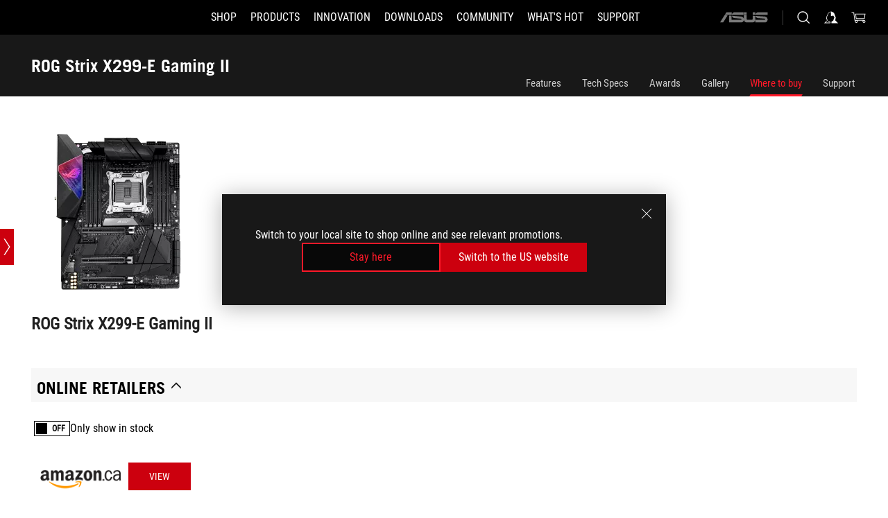

--- FILE ---
content_type: text/html; charset=utf-8
request_url: https://rog.asus.com/ca-en/motherboards/rog-strix/rog-strix-x299-e-gaming-ii-model/wtb/
body_size: 46327
content:
<!doctype html>
<html data-n-head-ssr dir="ltr" lang="en-us" data-n-head="%7B%22dir%22:%7B%22ssr%22:%22ltr%22%7D,%22lang%22:%7B%22ssr%22:%22en-us%22%7D%7D">
  <head >
    <meta data-n-head="ssr" charset="utf-8"><meta data-n-head="ssr" name="viewport" content="width=device-width, initial-scale=1.0"><meta data-n-head="ssr" name="robots" content="index"><meta data-n-head="ssr" data-hid="description" name="description" content="ROG Strix X299-E Gaming II"><meta data-n-head="ssr" data-hid="og:title" property="og:title" content="ROG Strix X299-E Gaming II | Motherboards | ROG Canada"><meta data-n-head="ssr" data-hid="og:type" property="og:type" content="website"><meta data-n-head="ssr" data-hid="og:site_name" property="og:site_name" content="@ROG"><meta data-n-head="ssr" data-hid="og:description" property="og:description" content="ROG Strix X299-E Gaming II"><meta data-n-head="ssr" data-hid="og:url" property="og:url" content="https://rog.asus.com/ca-en/motherboards/rog-strix/rog-strix-x299-e-gaming-ii-model/wtb/"><meta data-n-head="ssr" data-hid="og:image" property="og:image" content="https://dlcdnwebimgs.asus.com/gain/8F977F08-F47B-4F4D-96E4-953198999C96"><meta data-n-head="ssr" data-hid="twitter:title" property="twitter:title" content="ROG Strix X299-E Gaming II | Motherboards | ROG Canada"><meta data-n-head="ssr" data-hid="twitter:site" property="twitter:site" content="@ROG"><meta data-n-head="ssr" data-hid="twitter:description" property="twitter:description" content="ROG Strix X299-E Gaming II"><meta data-n-head="ssr" data-hid="twitter:card" property="twitter:card" content="summary_large_image"><meta data-n-head="ssr" data-hid="twitter:image" property="twitter:image" content="https://dlcdnwebimgs.asus.com/gain/8F977F08-F47B-4F4D-96E4-953198999C96"><title>ROG Strix X299-E Gaming II | Motherboards | ROG Canada</title><link data-n-head="ssr" rel="icon" type="image/x-icon" href="/rog/nuxtStatic/img/favicon.ico"><link data-n-head="ssr" rel="preconnect" href="https://dlcdnwebimgs.asus.com"><link data-n-head="ssr" rel="preconnect" href="https://dlcdnrog.asus.com"><link data-n-head="ssr" rel="preconnect" href="https://asus-brand-assistant.asus.com"><link data-n-head="ssr" rel="preconnect" href="https://dlcdnimgs.asus.com"><link data-n-head="ssr" rel="stylesheet" href="/rog/nuxtStatic/css/fontHQ.css"><link data-n-head="ssr" rel="stylesheet" href="https://dlcdnimgs.asus.com/vendor/cookie-banner/css/alert-info_rog.css" type="text/css"><link data-n-head="ssr" rel="stylesheet" href="https://dlcdnimgs.asus.com/vendor/location-reminder/css/locationreminder_rog.css" type="text/css"><link data-n-head="ssr" rel="canonical" href="https://rog.asus.com/ca-en/motherboards/rog-strix/rog-strix-x299-e-gaming-ii-model/wtb/"><script data-n-head="ssr" type="text/javascript" src="https://dlcdnrog.asus.com/rog/js/jquery-1.12.4.min.js"></script><script data-n-head="ssr" type="text/javascript">window.AsusAPIConfig = {
          system: "rog",
          websitePath: 'ca-en',
          theme: "rog",
          campaignId: "3f8bcb17-b07f-4992-bcf7-72cdfcf704f9",
          zIndex: 11900,
        }; </script><script data-n-head="ssr" src="" defer></script><script data-n-head="ssr" type="text/javascript">(function (w, d, s, l, i) {
          w[l] = w[l] || [];
          w[l].push({'gtm.start': new Date().getTime(), event: 'gtm.js' });
          var f = d.getElementsByTagName(s)[0],
          j = d.createElement(s),
          dl = l != "dataLayer" ? "&l=" + l : "";
          j.defer = true;
          j.src = "https://www.googletagmanager.com/gtm.js?id=" + i + dl;
          f.parentNode.insertBefore(j, f);
          })(window, document, "script", "dataLayer", "GTM-NJRLM8");
          </script><script data-n-head="nuxt-jsonld" data-hid="nuxt-jsonld-1d448597" type="application/ld+json">[{"@context":"http://schema.org","@type":"Product","name":"ROG Strix X299-E Gaming II","image":["https://dlcdnwebimgs.asus.com/gain/8F977F08-F47B-4F4D-96E4-953198999C96","https://dlcdnwebimgs.asus.com/gain/8F977F08-F47B-4F4D-96E4-953198999C96"],"description":"ROG Strix X299-E Gaming II","brand":{"@type":"Brand","name":"ROG"},"offers":{"@type":"Offer","priceCurrency":"CAD","price":"","availability":"https://schema.org/InStock"}},{"@context":"http://schema.org","@type":"BreadcrumbList","itemListElement":[{"@type":"ListItem","position":1,"name":"MOTHERBOARDS","item":"https://rog.asus.com/ca-en/motherboards-group/"},{"@type":"ListItem","position":2,"name":"MOTHERBOARDS FILTER","item":"https://rog.asus.com/ca-en/motherboards-group/allmodels/"},{"@type":"ListItem","position":3,"name":"ROG STRIX X299-E GAMING II","item":"https://rog.asus.com/ca-en/motherboards/rog-strix/rog-strix-x299-e-gaming-ii-model/"},{"@type":"ListItem","position":4,"name":"WTB","item":"https://rog.asus.com/ca-en/motherboards/rog-strix/rog-strix-x299-e-gaming-ii-model/wtb/"}]}]</script><link rel="stylesheet" href="/_nuxt/b63d001220927.css"><link rel="stylesheet" href="/_nuxt/466cf01220927.css"><link rel="stylesheet" href="/_nuxt/6756901220927.css"><link rel="stylesheet" href="/_nuxt/94d3f01220927.css"><link rel="stylesheet" href="/_nuxt/08ed801220927.css"><link rel="stylesheet" href="/_nuxt/0aa0401220927.css"><link rel="stylesheet" href="/_nuxt/035df01220927.css"><link rel="stylesheet" href="/_nuxt/b57d601220927.css"><link rel="stylesheet" href="/_nuxt/1f9df01220927.css"><link rel="stylesheet" href="/_nuxt/c252b01220927.css"><link rel="stylesheet" href="/_nuxt/9fcc201220927.css">
  </head>
  <body id="rogProduct" data-n-head="%7B%22id%22:%7B%22ssr%22:%22rogProduct%22%7D%7D">
    <div data-server-rendered="true" id="__nuxt"><div class="PageLoading__loadingContainer__LnxUq PageLoading__isLeave__YZea2"><i class="PageLoading__loadingIcon__Rr9iJ"></i></div><div id="__layout"><div id="defaultWrapper" data-dirtype="ltr" class="rogApp ca-en default__defaultWrapper__ku4fA"><noscript><iframe src="//www.googletagmanager.com/ns.html?id=GTM-NJRLM8" height="0" width="0" style="display:none;visibility:hidden"></iframe></noscript> <div><div dir="ltr" class="newHeader Header__headerWrapper__4ipKk Header__upscrolled__V-ogp Header__noSticky__kZaPC"><div class="Header__headerContainer__-AktX"><header aria-label="rog header" class="robotoFont Header__header__iNAJ6"><a aria-label="ROG - Republic of Gamers" href="/" id="rogLogo" class="Header__rogLogo__LY-pL"><div class="Header__rogLogoIcon__SUCq+"><svg xmlns="http://www.w3.org/2000/svg" viewBox="0 0 200 37" svg-inline role="presentation" focusable="false"><path d="M22.2 29.1c.8.5 1.6 1 2.4 1.4 8.6 3.8 21.3 6.1 23.7 5.3C55 33.6 62.5 19.5 64.8 13c0 0-7 2.8-14.1 6.1-5.9 2.8-12.4 6-12.4 6l16.5-5s-4.4 10.4-10.2 11.6c-5.8 1.2-16-2.9-16-2.9.8-.7 11.6-8.6 36.8-18.9 1.1-.8 1.8-2.1 2-3.4-5.8.6-11.4 2.3-16.7 4.8-10.6 5-28.5 17.8-28.5 17.8zM3.8 24c1.8 2.3 9.2 4.2 10.2 4.4-4.6-3.2-14-12-14-12 1 2.7 2.3 5.2 3.8 7.6z"></path><path d="M25.6 22.9C30.5 19.3 47.9 4.6 64.7.6c0 0-8.8-1.4-21.3 2.5-4.5 1.4-11 7.7-23.1 19.4-1.6.9-7.5-2.5-10.9-4.1 0 0 5.6 8.9 7.6 11.5 3 4.1 8.5 6.5 8.5 6.5-.5-.5-4.3-4.5-5.4-6.8-.7-1.1.1-2.7 5.5-6.7zM127.9 6.8h-3v8.9h-5.6V6.8h-3v10.4h11.6zM152.9 15.6h-7.5V6.8h-3.1v10.4h9.2zM154.2 6.8h3.1v10.4h-3.1zM191.7 8.3h6.9l1.4-1.5h-11.4v10.4h3.1v-5.1h6.7l1.2-1.6h-7.9zM106.6 13.8h8.3V7.6c0-.4-.3-.8-.7-.8h-10.7v10.3h3.1v-3.3zm0-5.5h5c.1 0 .3 0 .3.5v3.5h-5.3v-4zM140.7 10.8h-.9v-3c0-.6-.3-1-.8-1h-9.7v10.4h11.3l.1-6.4zm-3.1 4.8h-5.2v-3.3h5.2v3.3zm0-4.8h-5.2V8.3h4.9c.3 0 .3.4.3.5v2zM100.5 8.3l1.6-1.5H90.5v10.3h11.6l-1.6-1.5h-6.9v-2.8h7.8v-1.7h-7.8V8.3zM162 8.3h7l1.5-1.5h-11.6v10.3H169l1.5-1.5H162zM154 24.5l1.3-1.5h-11.8v5.6h8.5v3.1h-8.9l1.9 1.6h10.2V27h-8.6v-2.5zM100.6 23h-11v10.3h3.1v-4.4h5.5v4.4h3.1v-9.4c.1-.4-.2-.8-.7-.9zm-2.4 4.4h-5.4v-2.9h5.1c.3 0 .3.3.3.5v2.4zM127.2 24.5l1.6-1.5h-11.7v10.3h11.7l-1.6-1.5h-7V29h7.9v-1.7h-7.9v-2.8zM86.4 24.6L88 23H75.8v10.3h11.8v-5.6h-3.1v4.1H79v-7.2zM103 23v10.4h3.2v-6l3 2.1 3.1-2.1v6h3.1V23l-6.2 4.1zM141.8 28.9v-5c0-.5-.3-1-.8-1h-11.2v10.4h3.1v-8.8h5.4c.3 0 .3.3.3.5v2h-5.1l5.6 6.3h3.7l-3.9-4.4h2.9zM88.7 14.1V7.8c0-.5 0-1-.6-1H75.8V14l3.2 3.5V8.3h6c.4 0 .5.1.5.5v3.3h-5.3l8.5 8.9v-3.5L85.5 14h3.2zM186.1 6.8h-10.5v7.5l2.5 2.9h8.7V7.6c0-.4-.3-.8-.7-.8zm-2.4 8.8h-3.3l-1.7-2V8.3h5v7.3z"></path></svg></div></a> <div class="Header__accessibility__Wa+tY"><div class="orb-skip-links"><span>Accessibility links</span> <ul><li><a href="#rogContent" aria-label="Skip to content">Skip to content</a></li> <li><a aria-label="Accessibility Help" href="https://www.asus.com/us/content/Accessibility-Policy/">Accessibility Help</a></li> <li><a href="#rogMenu" aria-label="Skip to Menu">Skip to Menu</a></li> <li><a href="#rogFooter" aria-label="ASUS Footer">ASUS Footer</a></li></ul></div></div> <nav class="Header__headerNav__9MLbL"><div aria-label="Menu" role="button" tabindex="0" class="Header__headerBurger__sqASp"><span class="Header__rogBurger__di8FM"><svg width="24" height="24" viewBox="0 0 24 24" fill="none" xmlns="http://www.w3.org/2000/svg" svg-inline alt="close" role="presentation" focusable="false"><path fill-rule="evenodd" clip-rule="evenodd" d="M20 6H4v1h16V6zm0 5.5H4v1h16v-1zM4 17h16v1H4v-1z" fill="#fff"></path></svg></span></div> <div class="mobileMenu Header__headerMenu__lncT7"><!----> <ul aria-hidden="true" class="Header__userListMobile__Xz0G0"><li class="Header__userMobileListTitle__HY03J"><svg xmlns="http://www.w3.org/2000/svg" data-name="圖層 1" viewBox="0 0 32 32" role="button" aria-label="go back" svg-inline alt="left" focusable="false"><path d="M8.93 13.77L22.94 0v6.7l-9.18 8.94 9.18 9.66V32L8.93 17.51l-1.87-1.87 1.87-1.87z"></path></svg> <p>USER</p></li> <!----> <li><ul role="list" class="Header__accountLinkSection__-4tgi"><li role="none" style="display:;"><a aria-label="My ROG Elite Rewards" href="https://rog.asus.com/elite/">
                    My ROG Elite Rewards
                  </a> <!----></li><li role="none" style="display:;"><a aria-label="My Account" href="https://account.asus.com/overview.aspx?login_background=general_black">
                    My Account
                  </a> <!----></li><li role="none" style="display:;"><a aria-label="Check My Order" href="https://shop.asus.com/ca-en/rog/sales/guest/form/">
                    Check My Order
                  </a> <!----></li><li role="none" style="display:;"><a aria-label="My Wishlist" href="https://shop.asus.com/ca-en/rog/wishlist">
                    My Wishlist
                  </a> <!----></li><li role="none" style="display:;"><a aria-label="Shopping FAQs" href="https://shop.asus.com/ca-en/rog/faq">
                    Shopping FAQs
                  </a> <!----></li> <!----></ul></li></ul> <ol role="list" class="headerMenuList Header__headerMenuList__jpBKd"><li role="listitem" class="headerItem Header__menuList__61wq5"><a id="rogMenu" aria-label="SHOP" href="https://www.asus.com/ca-en/store/" target="_blank" rel="noopener noreferrer" class="Header__noArrow__bv8YA"><span class="menuItem">SHOP</span></a> <!----></li><li role="listitem" class="headerItem Header__menuList__61wq5"><div tabindex="0" aria-haspopup="true" id="rogMenu1" class="Header__menuItem__yvKxM"><span class="menuItem">Products</span> <div class="Header__isMobileArrow__8hwJn"><svg width="16" height="16" viewBox="0 0 16 16" fill="none" xmlns="http://www.w3.org/2000/svg" svg-inline role="none" alt="right" focusable="false"><path d="M12.733 8l-6.666 6.667H3.333L10 8 3.333 1.333h2.734L12.733 8z" fill="#181818"></path></svg></div></div> <!----></li><li role="listitem" class="headerItem Header__menuList__61wq5"><div tabindex="0" aria-haspopup="true" id="rogMenu2" class="Header__menuItem__yvKxM"><span class="menuItem">Innovation</span> <div class="Header__isMobileArrow__8hwJn"><svg width="16" height="16" viewBox="0 0 16 16" fill="none" xmlns="http://www.w3.org/2000/svg" svg-inline role="none" alt="right" focusable="false"><path d="M12.733 8l-6.666 6.667H3.333L10 8 3.333 1.333h2.734L12.733 8z" fill="#181818"></path></svg></div></div> <!----></li><li role="listitem" class="headerItem Header__menuList__61wq5"><div tabindex="0" aria-haspopup="true" id="rogMenu3" class="Header__menuItem__yvKxM"><span class="menuItem">Downloads</span> <div class="Header__isMobileArrow__8hwJn"><svg width="16" height="16" viewBox="0 0 16 16" fill="none" xmlns="http://www.w3.org/2000/svg" svg-inline role="none" alt="right" focusable="false"><path d="M12.733 8l-6.666 6.667H3.333L10 8 3.333 1.333h2.734L12.733 8z" fill="#181818"></path></svg></div></div> <!----></li><li role="listitem" class="headerItem Header__menuList__61wq5"><div tabindex="0" aria-haspopup="true" id="rogMenu4" class="Header__menuItem__yvKxM"><span class="menuItem">COMMUNITY</span> <div class="Header__isMobileArrow__8hwJn"><svg width="16" height="16" viewBox="0 0 16 16" fill="none" xmlns="http://www.w3.org/2000/svg" svg-inline role="none" alt="right" focusable="false"><path d="M12.733 8l-6.666 6.667H3.333L10 8 3.333 1.333h2.734L12.733 8z" fill="#181818"></path></svg></div></div> <!----></li><li role="listitem" class="headerItem Header__menuList__61wq5"><div tabindex="0" aria-haspopup="true" id="rogMenu5" class="Header__menuItem__yvKxM"><span class="menuItem">What's HOT</span> <div class="Header__isMobileArrow__8hwJn"><svg width="16" height="16" viewBox="0 0 16 16" fill="none" xmlns="http://www.w3.org/2000/svg" svg-inline role="none" alt="right" focusable="false"><path d="M12.733 8l-6.666 6.667H3.333L10 8 3.333 1.333h2.734L12.733 8z" fill="#181818"></path></svg></div></div> <!----></li><li role="listitem" class="headerItem Header__menuList__61wq5"><a id="rogMenu6" aria-label="Support" href="https://rog.asus.com/ca-en/support" target="_blank" rel="noopener noreferrer" class="Header__noArrow__bv8YA"><span class="menuItem">Support</span></a> <!----></li> <li role="listitem"><a aria-label="ASUS" href="https://www.asus.com/ca-en/" class="Header__mobileAsusLogo__UzZfj"><svg xmlns="http://www.w3.org/2000/svg" width="71.418" height="15.556" viewBox="0 0 71.418 15.556" svg-inline alt="asus" role="presentation" focusable="false"><g data-name="组件 69 – 1"><path fill="#797979" stroke="rgba(0,0,0,0)" stroke-miterlimit="10" d="M52.803 15.056l.009-3.84h13.593a1.609 1.609 0 00.649-.183.818.818 0 00.256-.578c0-.737-.613-.769-.921-.785l-9.882-.815A4.615 4.615 0 0154.3 7.812a3.758 3.758 0 01-1.271-2.052s12.766.746 14.184.877a4.359 4.359 0 013.618 3.351 6.077 6.077 0 01-.022 1.57 4.233 4.233 0 01-4.008 3.5zm-12.767-.017l-.354-.025a4.216 4.216 0 01-3.621-3.534v-.609a5.825 5.825 0 01-.077.656 4.261 4.261 0 01-3.52 3.5h-18.3v-9.8l3.8.276v5.738h13.688a.768.768 0 00.807-.74c.007-.738-.562-.814-.864-.828 0 0-9.444-.774-9.782-.806a4.988 4.988 0 01-2.284-1.074 3.976 3.976 0 01-1.2-2.258s12.694 1 14.119 1.129c2.392.221 3.494 2.753 3.59 3.327 0 0 .008.059.015.164V4.642l3.881.278v5.078a1.23 1.23 0 001.119 1.273h6.6a1.264 1.264 0 001.267-1.285v-4.46l3.843.227v5.358c0 3.627-3.817 3.931-3.817 3.931zM.918 15.021L7.651 4.597l4.341.458-6.472 9.966zM52.803 4.363v-.311a5.491 5.491 0 01.973-2A4.27 4.27 0 0156.918.5h14v3.866zm-3.937 0V.519h3.909v3.844zm-12.844 0V.519h3.912v3.844zm-28.216 0s1.589-2.59 1.983-3.1a1.682 1.682 0 011.4-.738h6.946v3.527a5.5 5.5 0 01.977-2A4.252 4.252 0 0122.253.496h13.086v3.863z" data-name="联合 1"></path></g></svg></a></li></ol> <!----></div></nav> <div class="Header__iconBlock__WQh2q"><div class="Header__asusLogo__I7sul"><a aria-label="ASUS" href="https://www.asus.com/ca-en/"><svg xmlns="http://www.w3.org/2000/svg" width="71.418" height="15.556" viewBox="0 0 71.418 15.556" svg-inline alt="asus" role="none" focusable="false"><g data-name="组件 69 – 1"><path fill="#797979" stroke="rgba(0,0,0,0)" stroke-miterlimit="10" d="M52.803 15.056l.009-3.84h13.593a1.609 1.609 0 00.649-.183.818.818 0 00.256-.578c0-.737-.613-.769-.921-.785l-9.882-.815A4.615 4.615 0 0154.3 7.812a3.758 3.758 0 01-1.271-2.052s12.766.746 14.184.877a4.359 4.359 0 013.618 3.351 6.077 6.077 0 01-.022 1.57 4.233 4.233 0 01-4.008 3.5zm-12.767-.017l-.354-.025a4.216 4.216 0 01-3.621-3.534v-.609a5.825 5.825 0 01-.077.656 4.261 4.261 0 01-3.52 3.5h-18.3v-9.8l3.8.276v5.738h13.688a.768.768 0 00.807-.74c.007-.738-.562-.814-.864-.828 0 0-9.444-.774-9.782-.806a4.988 4.988 0 01-2.284-1.074 3.976 3.976 0 01-1.2-2.258s12.694 1 14.119 1.129c2.392.221 3.494 2.753 3.59 3.327 0 0 .008.059.015.164V4.642l3.881.278v5.078a1.23 1.23 0 001.119 1.273h6.6a1.264 1.264 0 001.267-1.285v-4.46l3.843.227v5.358c0 3.627-3.817 3.931-3.817 3.931zM.918 15.021L7.651 4.597l4.341.458-6.472 9.966zM52.803 4.363v-.311a5.491 5.491 0 01.973-2A4.27 4.27 0 0156.918.5h14v3.866zm-3.937 0V.519h3.909v3.844zm-12.844 0V.519h3.912v3.844zm-28.216 0s1.589-2.59 1.983-3.1a1.682 1.682 0 011.4-.738h6.946v3.527a5.5 5.5 0 01.977-2A4.252 4.252 0 0122.253.496h13.086v3.863z" data-name="联合 1"></path></g></svg> <span class="sr-only">ASUS home logo</span></a></div> <button id="searchButton" tabindex="0" aria-haspopup="true" aria-label="Search, type and press enter to search" class="searchButton Header__searchButton__NyfWa" style="display:;"><svg width="24" height="24" viewBox="0 0 24 24" fill="none" xmlns="http://www.w3.org/2000/svg" role="none" svg-inline alt="search" focusable="false"><g clip-path="url(#clip0_928_570)"><path fill-rule="evenodd" clip-rule="evenodd" d="M16.045 16.645a7.5 7.5 0 11.707-.707l4.254 4.254-.707.707-4.254-4.254zm-.342-1.049A6.5 6.5 0 106.51 6.404a6.5 6.5 0 009.193 9.192z" fill="#fff"></path></g><defs><clipPath id="clip0_928_570"><path fill="#fff" d="M0 0h24v24H0z"></path></clipPath></defs></svg></button> <!----> <div class="headerPersonalBlock__personalWrapper__N2xAS"><button id="personMenuButton" aria-haspopup="true" aria-controls="personMenu" type="button" aria-label="Account Manager byundefined" tabindex="0" class="userButton headerPersonalBlock__accountButton__y2X2l headerPersonalBlock__isLogin__zviqO"><svg width="24" height="24" viewBox="0 0 24 24" fill="none" xmlns="http://www.w3.org/2000/svg" svg-inline alt="user" role="presentation" focusable="false" class="svg-icon"><path d="M12.613 18.28v2.1H22l-4.009-4.009.7-3.982v-.1c-.484-1.44-2.1-6.195-2.783-6.846a18.386 18.386 0 00-3.701-1.874L12 3.5l-.17.069A18.393 18.393 0 008.13 5.443c-.69.651-2.89 5.848-3.32 6.88l-.063.139 1.235 3.939L2 20.383h8.886V18.53l-2.873-1.718-.442.739 2.448 1.452v.507H4.094l2.795-3.123-1.215-4.121a50.59 50.59 0 012.97-6.447 15.671 15.671 0 013.107-1.614V10.304l3.332-.868c.633.85 1.17 1.766 1.6 2.733l-1.587 4.425-2.483 1.686z" fill="#F7F7F7"></path></svg> <img aria-hidden="" src="" alt="user" style="display:none;"></button> <!----></div> <div class="MiniCart__bagWrapper__gKdgC"><button aria-label="0 items in shopping cart" tabindex="0" aria-haspopup="true" class="bagButton MiniCart__bagButton__21a47"><svg width="24" height="24" viewBox="0 0 24 24" fill="none" xmlns="http://www.w3.org/2000/svg" svg-inline alt="bag" role="presentation" focusable="false" class="svg-icon"><path fill-rule="evenodd" clip-rule="evenodd" d="M4.22 5.79l1.57 11.06h.806A2.078 2.078 0 008.38 20a2.078 2.078 0 001.783-3.153l7.428-.006A2.078 2.078 0 0019.37 20c1.149 0 2.079-.93 2.079-2.08 0-1.113-.871-2.02-1.97-2.077v-.003h-.124l-10.787.008a2.114 2.114 0 00-.381 0l-1.528.002L5.09 4.79H1.5v1h2.72zm14.07 12.13c0-.597.485-1.075 1.071-1.08h.017a1.075 1.075 0 011.072 1.08c0 .6-.48 1.08-1.08 1.08-.6 0-1.08-.48-1.08-1.08zM8.247 16.848h.266c.536.065.947.517.947 1.072 0 .6-.48 1.08-1.08 1.08-.6 0-1.08-.48-1.08-1.08 0-.554.418-1.006.947-1.072zM19.56 13.24l.77-5.37H7.89l.77 5.37h10.9zM6.74 6.87h14.73l-1.05 7.37H7.79L6.74 6.87z" fill="#F2F2F2"></path></svg> <!----></button> <div class="bagDropdownMenu MiniCart__bagDropdownMenu__nOEHD MiniCart__desktopBagDropdownMenu__EsRdY" style="left:auto;right:-20px;"><button aria-label="close button" tabindex="0" type="button" class="MiniCart__closeButton__U43ii"><svg width="24" height="24" viewBox="0 0 24 24" fill="none" xmlns="http://www.w3.org/2000/svg" svg-inline alt="close" role="presentation" focusable="false"><path fill-rule="evenodd" clip-rule="evenodd" d="M4.647 5.353l.707-.707L12 11.293l6.646-6.647.708.707L12.708 12l6.647 6.647-.708.707-6.646-6.647-6.647 6.647-.707-.707L11.293 12 4.647 5.353z" fill="#181818"></path></svg></button> <div class="MiniCart__emptyText__luCEA"><p class="MiniCart__title__+qNaA">Your Bag is empty.</p> <!----></div></div> <div class="bagDropdownMenu MiniCart__bagDropdownMenu__nOEHD MiniCart__mobileBagDropdownMenu__DVJE2" style="left:auto;right:-20px;"><button aria-label="close button" tabindex="0" type="button" class="MiniCart__closeButton__U43ii"><svg xmlns="http://www.w3.org/2000/svg" data-name="圖層 1" viewBox="0 0 32 32" svg-inline alt="close" role="presentation" focusable="false"><path d="M28 5.41L26.59 4 16 14.59 5.41 4 4 5.41 14.59 16 4 26.59 5.41 28 16 17.41 26.59 28 28 26.59 17.41 16 28 5.41z"></path></svg></button> <div class="MiniCart__emptyText__luCEA"><p class="MiniCart__title__+qNaA">Your Bag is empty.</p> <p><a href="">  </a></p></div></div></div></div></header> <!----></div></div></div> <main class="layout"><div class="productOverview"><div role="main" class="product-content Product__productContent__HKTN1"><div id="productTabBarContainer" class="productTabBarContainer ProductTabBar__productTabBarContainer__O9P3C ProductTabBar__isMotherboards__ytvqk ProductTabBar__noPrice__wQ7fE"><div class="ProductTabBar__productTabBarWrapper__NkfAp"><div class="ProductTabBar__productInfo__kijFw"><a href="https://rog.asus.com/ca-en/motherboards/rog-strix/rog-strix-x299-e-gaming-ii-model/" class="ProductTabBar__productName__2TSo7"><h1>ROG Strix X299-E Gaming II</h1> <!----></a> <div class="ProductTabBar__productRatingContent__nNUYh" style="display:none;"><div style="display:none;"><div id="ratingText" data-bv-show="inline_rating" data-bv-set="false" data-bv-product-id=""></div></div></div> <!----> <div class="ProductTabBar__productTabLowPriceTextDesktop__iJxVk ProductTabBar__mobile__JCkq0" style="display:none;"><p>The lowest price from 30 days before the promotion:</p> <p class="ProductTabBar__lowHistoryPrice__t-JUg">
              
            </p></div> <!----></div> <div class="ProductTabBar__productTabBarList__7JGkm"><div class="ProductTabBar__productTabWrapper__wiiO+"><!----> <!----> <!----> <div class="ProductTabBar__productTabLowPriceTextDesktop__iJxVk ProductTabBar__desktop__0i140" style="display:none;"><p>The lowest price from 30 days before the promotion:</p> 
            <p class="ProductTabBar__lowHistoryPrice__t-JUg">
              
            </p></div> <div class="ProductTabBar__productTabDesktop__Al-sY"><div class="ProductTabBar__productTabBarBottom__AnMuB"><ul role="list" class="tabList"><li class="tabItem"><a href="/ca-en/motherboards/rog-strix/rog-strix-x299-e-gaming-ii-model/" id="rogContent">Features</a></li><li class="tabItem"><a href="/ca-en/motherboards/rog-strix/rog-strix-x299-e-gaming-ii-model/spec/" id="tabItemLink_1">Tech Specs</a></li><li class="tabItem"><a href="/ca-en/motherboards/rog-strix/rog-strix-x299-e-gaming-ii-model/award/" id="tabItemLink_2">Awards</a></li><li class="tabItem"><a href="/ca-en/motherboards/rog-strix/rog-strix-x299-e-gaming-ii-model/gallery/" id="tabItemLink_3">Gallery</a></li><li class="tabItem ProductTabBar__active__N4qFo"><a href="/ca-en/motherboards/rog-strix/rog-strix-x299-e-gaming-ii-model/wtb/" id="tabItemLink_4">Where to buy</a></li><li class="tabItem"><a href="/ca-en/motherboards/rog-strix/rog-strix-x299-e-gaming-ii-model/helpdesk/" id="tabItemLink_5">Support</a></li> <!----></ul></div></div></div></div></div> <div class="ProductTabBar__productFullMenuMobile__S2P4+"><button tabindex="0" aria-label="show mobile tab list" class="ProductTabBar__mobileFullMenuButton__YjpKG"><span>
          Menu
        </span> <svg width="12" height="12" viewBox="0 0 12 12" fill="none" xmlns="http://www.w3.org/2000/svg" svg-inline focusable="false" aria-hidden="true" alt="triangle down" role="presentation"><path d="M1 4l5 6 5-6H1z" fill="#fff"></path></svg></button></div> <div aria-hidden="true" class="ProductTabBar__mobileTabList__OFkOO" style="height:0px;"><ul><li tabindex="-1" class="tabItem firstTabItem"><!----> <div class="ProductTabBar__firstTabItemMobile__eKv82"><span>
                  Features
                </span></div> <ul class="ProductTabBar__subTabListMobile__mrIWV" style="height:0px;"><li tabindex="-1" class="tabItem firstTabItem ProductTabBar__firstTabItem__FE3gO"><span>
                    Features
                  </span></li> </ul></li> <li tabindex="-1" class="tabItem ProductTabBar__mobileTabItem__KF1TS"><span>
                Tech Specs
              </span></li><li tabindex="-1" class="tabItem ProductTabBar__mobileTabItem__KF1TS"><span>
                Awards
              </span></li><li tabindex="-1" class="tabItem ProductTabBar__mobileTabItem__KF1TS"><span>
                Gallery
              </span></li><li tabindex="-1" class="tabItem ProductTabBar__mobileTabItem__KF1TS ProductTabBar__active__N4qFo"><span>
                Where to buy
              </span></li><li tabindex="-1" class="tabItem ProductTabBar__mobileTabItem__KF1TS"><span>
                Support
              </span></li></ul></div></div> <!----> <div class="WhereToBuy__productSpecContainer__ny8u9"><div class="WhereToBuy__pointSlideBar__nmr8I WhereToBuy__one__kVz4l"><button aria-label="Open point slide bar" class="WhereToBuy__pointSlideBarMobileButton__cUCnh"><svg xmlns="http://www.w3.org/2000/svg" width="72" height="72" viewBox="0 0 72 72" svg-inline alt="pin" role="presentation" focusable="false"><defs><clipPath id="a"><path data-name="矩形 11055" transform="translate(-11812 4633)" d="M0 0h72v72H0z" fill="none"></path></clipPath></defs><g data-name="icon-arrow-big" transform="translate(11812 -4633)" clip-path="url(#a)"><path data-name="联合 614" d="M-11787 4697l18-28h4l-18 28zm18-28l-18-28h4l18 28z" fill="#fff"></path></g></svg></button> <ul><li><span class="WhereToBuy__circle__hbc0I WhereToBuy__active__VnL59"></span> <label for class="WhereToBuy__activeName__KCkjS">CPU</label></li><li><span class="WhereToBuy__circle__hbc0I"></span> <label for>Chipset</label></li><li><span class="WhereToBuy__circle__hbc0I"></span> <label for>Memory</label></li><li><span class="WhereToBuy__circle__hbc0I"></span> <label for>Multi-GPU Support</label></li><li><span class="WhereToBuy__circle__hbc0I"></span> <label for>Expansion Slots</label></li><li><span class="WhereToBuy__circle__hbc0I"></span> <label for>Storage</label></li><li><span class="WhereToBuy__circle__hbc0I"></span> <label for>LAN</label></li><li><span class="WhereToBuy__circle__hbc0I"></span> <label for>Wireless Data Network</label></li><li><span class="WhereToBuy__circle__hbc0I"></span> <label for>Bluetooth</label></li><li><span class="WhereToBuy__circle__hbc0I"></span> <label for>Audio</label></li><li><span class="WhereToBuy__circle__hbc0I"></span> <label for>USB Ports</label></li><li><span class="WhereToBuy__circle__hbc0I"></span> <label for>ROG Exclusive Features</label></li><li><span class="WhereToBuy__circle__hbc0I"></span> <label for>Special Features</label></li><li><span class="WhereToBuy__circle__hbc0I"></span> <label for>Back I/O Ports</label></li><li><span class="WhereToBuy__circle__hbc0I"></span> <label for>Internal I/O Ports</label></li><li><span class="WhereToBuy__circle__hbc0I"></span> <label for>Accessories</label></li><li><span class="WhereToBuy__circle__hbc0I"></span> <label for>BIOS</label></li><li><span class="WhereToBuy__circle__hbc0I"></span> <label for>Manageability</label></li><li><span class="WhereToBuy__circle__hbc0I"></span> <label for>Support Disc</label></li><li><span class="WhereToBuy__circle__hbc0I"></span> <label for>Operating System</label></li><li><span class="WhereToBuy__circle__hbc0I"></span> <label for>Form Factor</label></li><li><span class="WhereToBuy__circle__hbc0I"></span> <label for>Note</label></li></ul></div> <div class="WhereToBuy__productSpecWrapper__0fxGz WhereToBuy__productSpecWrapperSingle__C0BQp"><div class="WhereToBuy__buttonLeftSticky__p5AwA"><button tabindex="0" type="button" aria-label="Prev slide" class="WhereToBuy__prevProductSpec__HUAVC" style="display:none;"><svg xmlns="http://www.w3.org/2000/svg" width="72" height="72" viewBox="0 0 72 72" svg-inline alt="slide Prev" role="presentation" focusable="false"><defs><clipPath id="a"><path data-name="矩形 11055" transform="translate(-11812 4633)" d="M0 0h72v72H0z" fill="none"></path></clipPath></defs><g data-name="icon-arrow-big" transform="translate(11812 -4633)" clip-path="url(#a)"><path data-name="联合 614" d="M-11787 4697l18-28h4l-18 28zm18-28l-18-28h4l18 28z" fill="#fff"></path></g></svg></button></div> <div class="productWtbScrollContentMobile specContent WhereToBuy__productSpecItemsContent__wrNaF"><!----> <div class="WhereToBuy__productSpecItems__nY--C"><div class="WhereToBuySingleItem__productSpecItem__DdNFw WhereToBuySingleItem__single__SOaaY"><div class="WhereToBuySingleItem__productSpecItemImage__GmUuN"><img src="https://dlcdnwebimgs.asus.com/gain/8F977F08-F47B-4F4D-96E4-953198999C96/w250/fwebp" alt role="presentation" loading="lazy" style="display:;"> <div class="WhereToBuySingleItem__specProductItemNoImage__3bv13" style="display:none;"><svg xmlns="http://www.w3.org/2000/svg" data-name="圖層 1" viewBox="0 0 32 32" svg-inline alt="no image" role="presentation" focusable="false"><path d="M0 5.3v21.4h32V5.3zm13.9 12.12l4.34 3.11 6.86-7.27L29.86 18v6.6H7.41zm4.07.3l-4.37-3.14-9.07 10h-2.4V7.43h27.74V15L25 10.21z"></path><path d="M6.85 8.19a4 4 0 104 4 4 4 0 00-4-4zm0 2.13A1.83 1.83 0 115 12.15a1.83 1.83 0 011.85-1.83z"></path></svg></div></div> <div class="WhereToBuySingleItem__productSpecNameSingle__W1ClN"><p class="WhereToBuySingleItem__compareProductName__A4dTV WhereToBuySingleItem__mktName__AdKji">ROG Strix X299-E Gaming II</p> <p class="WhereToBuySingleItem__compareProductName__A4dTV"></p></div> <div><div class="WhereToBuySingleItem__productWTBTitleContent__tRGv8 WhereToBuySingleItem__open__MRUgl"><h2 class="WhereToBuySingleItem__productWTBStockTitle__BBjLL" style="transform:translateY(4px);">
          ONLINE RETAILERS</h2> <svg width="12" height="12" viewBox="0 0 12 12" fill="none" xmlns="http://www.w3.org/2000/svg" class="WhereToBuySingleItem__active__REszJ" style="transform:rotate(180deg);"><path d="M6 9.55L1 4.55L1 2.5L6 7.5L11 2.5V4.55L6 9.55Z" fill="#181818"></path></svg></div> <div class="contentWTB WhereToBuySingleItem__testClass__ZQ50v"><div class="WhereToBuySingleItem__isShowStockButtonContent__ynB5V"><button class="WhereToBuySingleItem__diffButton__fs-Z0"><label for style="display:none;">ON</label> <label for style="display:;">OFF</label></button> <span>Only show in stock</span></div> <div class="WhereToBuyItems__whereToBuy__Y6XYq WhereToBuyItems__isSingle__cOMoO"><div><div class="WhereToBuyItems__listContainer__RVPFH"></div></div></div></div></div> <div class="productSpec"><div class="WhereToBuySingleItem__productSpecItemRow__FIQRs" style="display:;"><h2 id="spec0" class="WhereToBuySingleItem__productSpecItemTitle__SQKkN"><p>CPU</p></h2> <div class="WhereToBuySingleItem__productSpecItemContent__KGdVK"><div class="WhereToBuySingleItem__productSpecListItem__sNNrC"><span class="WhereToBuySingleItem__descriptionItem__dyUex" style="display:none;"></span> <span class="WhereToBuySingleItem__descriptionItemValue__0ezBw" style="display:;">Intel® Socket 2066 Core™ X-Series Processors</span></div><div class="WhereToBuySingleItem__productSpecListItem__sNNrC"><span class="WhereToBuySingleItem__descriptionItem__dyUex" style="display:none;"></span> <span class="WhereToBuySingleItem__descriptionItemValue__0ezBw" style="display:;">* Refer to <a href="http://www.asus.com">www.asus.com</a> for CPU support list</span></div></div></div></div><div class="productSpec"><div class="WhereToBuySingleItem__productSpecItemRow__FIQRs" style="display:;"><h2 id="spec1" class="WhereToBuySingleItem__productSpecItemTitle__SQKkN"><p>Chipset</p></h2> <div class="WhereToBuySingleItem__productSpecItemContent__KGdVK"><div class="WhereToBuySingleItem__productSpecListItem__sNNrC"><span class="WhereToBuySingleItem__descriptionItem__dyUex" style="display:none;"></span> <span class="WhereToBuySingleItem__descriptionItemValue__0ezBw" style="display:;">Intel® X299</span></div></div></div></div><div class="productSpec"><div class="WhereToBuySingleItem__productSpecItemRow__FIQRs" style="display:;"><h2 id="spec2" class="WhereToBuySingleItem__productSpecItemTitle__SQKkN"><p>Memory</p></h2> <div class="WhereToBuySingleItem__productSpecItemContent__KGdVK"><div class="WhereToBuySingleItem__productSpecListItem__sNNrC"><span class="WhereToBuySingleItem__descriptionItem__dyUex" style="display:none;"></span> <span class="WhereToBuySingleItem__descriptionItemValue__0ezBw" style="display:;">8 x DIMM, Max. 256GB, DDR4 4266(O.C.)/4133(O.C.)/4000(O.C.)/3866(O.C.)/3800(O.C.)/3733(O.C.)/3600(O.C.)/3466(O.C.)/3400(O.C.)/3333(O.C.)/3300(O.C.)/3200(O.C.)/3000(O.C.)/2933/2800/2666/2400/2133 MHz Non-ECC, Un-buffered Memory</span></div><div class="WhereToBuySingleItem__productSpecListItem__sNNrC"><span class="WhereToBuySingleItem__descriptionItem__dyUex" style="display:none;"></span> <span class="WhereToBuySingleItem__descriptionItemValue__0ezBw" style="display:;">8 x DIMM, Max. 256GB, DDR4 4266(O.C.)/4133(O.C.)/4000(O.C.)/3600(O.C.)/3400(O.C.)/3333(O.C.)/3300(O.C.)/3200(O.C.)/3000(O.C.)/2800(O.C.)/2666/2400/2133 MHz Non-ECC, Un-buffered Memory</span></div><div class="WhereToBuySingleItem__productSpecListItem__sNNrC"><span class="WhereToBuySingleItem__descriptionItem__dyUex" style="display:none;"></span> <span class="WhereToBuySingleItem__descriptionItemValue__0ezBw" style="display:;"><strong>(Intel® Core™ i9 10000 X-Series CPU)</strong></span></div><div class="WhereToBuySingleItem__productSpecListItem__sNNrC"><span class="WhereToBuySingleItem__descriptionItem__dyUex" style="display:none;"></span> <span class="WhereToBuySingleItem__descriptionItemValue__0ezBw" style="display:;"><strong>(Intel® Core™ i9 9000/7000 and i7 9000 X-Series CPU)</strong></span></div><div class="WhereToBuySingleItem__productSpecListItem__sNNrC"><span class="WhereToBuySingleItem__descriptionItem__dyUex" style="display:none;"></span> <span class="WhereToBuySingleItem__descriptionItemValue__0ezBw" style="display:;">Quad Channel Memory Architecture</span></div><div class="WhereToBuySingleItem__productSpecListItem__sNNrC"><span class="WhereToBuySingleItem__descriptionItem__dyUex" style="display:none;"></span> <span class="WhereToBuySingleItem__descriptionItemValue__0ezBw" style="display:;">* Hyper DIMM support is subject to the physical characteristics of individual CPUs.</span></div><div class="WhereToBuySingleItem__productSpecListItem__sNNrC"><span class="WhereToBuySingleItem__descriptionItem__dyUex" style="display:none;"></span> <span class="WhereToBuySingleItem__descriptionItemValue__0ezBw" style="display:;">* Refer to <a href="http://www.asus.com">www.asus.com</a> for the Memory QVL (Qualified Vendors Lists).</span></div></div></div></div><div class="productSpec"><div class="WhereToBuySingleItem__productSpecItemRow__FIQRs" style="display:;"><h2 id="spec3" class="WhereToBuySingleItem__productSpecItemTitle__SQKkN"><p>Multi-GPU Support</p></h2> <div class="WhereToBuySingleItem__productSpecItemContent__KGdVK"><div class="WhereToBuySingleItem__productSpecListItem__sNNrC"><span class="WhereToBuySingleItem__descriptionItem__dyUex" style="display:none;"></span> <span class="WhereToBuySingleItem__descriptionItemValue__0ezBw" style="display:;">Supports AMD 2-Way CrossFireX Technology</span></div><div class="WhereToBuySingleItem__productSpecListItem__sNNrC"><span class="WhereToBuySingleItem__descriptionItem__dyUex" style="display:none;"></span> <span class="WhereToBuySingleItem__descriptionItemValue__0ezBw" style="display:;">Supports NVIDIA® 3-Way SLI® Technology</span></div><div class="WhereToBuySingleItem__productSpecListItem__sNNrC"><span class="WhereToBuySingleItem__descriptionItem__dyUex" style="display:none;"></span> <span class="WhereToBuySingleItem__descriptionItemValue__0ezBw" style="display:;">Supports NVIDIA® 2-Way SLI® Technology</span></div><div class="WhereToBuySingleItem__productSpecListItem__sNNrC"><span class="WhereToBuySingleItem__descriptionItem__dyUex" style="display:none;"></span> <span class="WhereToBuySingleItem__descriptionItemValue__0ezBw" style="display:;">Supports AMD 3-Way CrossFireX™ Technology</span></div></div></div></div><div class="productSpec"><div class="WhereToBuySingleItem__productSpecItemRow__FIQRs" style="display:;"><h2 id="spec4" class="WhereToBuySingleItem__productSpecItemTitle__SQKkN"><p>Expansion Slots</p></h2> <div class="WhereToBuySingleItem__productSpecItemContent__KGdVK"><div class="WhereToBuySingleItem__productSpecListItem__sNNrC"><span class="WhereToBuySingleItem__descriptionItem__dyUex" style="display:none;"></span> <span class="WhereToBuySingleItem__descriptionItemValue__0ezBw" style="display:;">3 x PCIe 3.0 x16 (x16, x16/x16, x16/x16/x8)</span></div><div class="WhereToBuySingleItem__productSpecListItem__sNNrC"><span class="WhereToBuySingleItem__descriptionItem__dyUex" style="display:none;"></span> <span class="WhereToBuySingleItem__descriptionItemValue__0ezBw" style="display:;">3 x PCIe 3.0 x16 (x16, x16/x16, x16/x16/x4)</span></div><div class="WhereToBuySingleItem__productSpecListItem__sNNrC"><span class="WhereToBuySingleItem__descriptionItem__dyUex" style="display:none;"></span> <span class="WhereToBuySingleItem__descriptionItemValue__0ezBw" style="display:;">3 x PCIe 3.0 x16 ( x16, x16/x8, x16/x8/x4)</span></div><div class="WhereToBuySingleItem__productSpecListItem__sNNrC"><span class="WhereToBuySingleItem__descriptionItem__dyUex" style="display:none;"></span> <span class="WhereToBuySingleItem__descriptionItemValue__0ezBw" style="display:;">1 x PCIe 3.0 x1  *<sup>1</sup></span></div><div class="WhereToBuySingleItem__productSpecListItem__sNNrC"><span class="WhereToBuySingleItem__descriptionItem__dyUex" style="display:none;"></span> <span class="WhereToBuySingleItem__descriptionItemValue__0ezBw" style="display:;"><strong>(Intel® Core™ i7 7000 X-Series CPU)</strong></span></div><div class="WhereToBuySingleItem__productSpecListItem__sNNrC"><span class="WhereToBuySingleItem__descriptionItem__dyUex" style="display:none;"></span> <span class="WhereToBuySingleItem__descriptionItemValue__0ezBw" style="display:;"><strong>48-Lane CPU-</strong></span></div><div class="WhereToBuySingleItem__productSpecListItem__sNNrC"><span class="WhereToBuySingleItem__descriptionItem__dyUex" style="display:none;"></span> <span class="WhereToBuySingleItem__descriptionItemValue__0ezBw" style="display:;"><strong>44-Lane CPU-</strong></span></div><div class="WhereToBuySingleItem__productSpecListItem__sNNrC"><span class="WhereToBuySingleItem__descriptionItem__dyUex" style="display:none;"></span> <span class="WhereToBuySingleItem__descriptionItemValue__0ezBw" style="display:;"><strong>28-Lane CPU-</strong></span></div><div class="WhereToBuySingleItem__productSpecListItem__sNNrC"><span class="WhereToBuySingleItem__descriptionItem__dyUex" style="display:none;"></span> <span class="WhereToBuySingleItem__descriptionItemValue__0ezBw" style="display:;"><strong>Intel® X299 Chipset</strong></span></div><div class="WhereToBuySingleItem__productSpecListItem__sNNrC"><span class="WhereToBuySingleItem__descriptionItem__dyUex" style="display:none;"></span> <span class="WhereToBuySingleItem__descriptionItemValue__0ezBw" style="display:;">1 x PCIe 3.0 x4</span></div></div></div></div><div class="productSpec"><div class="WhereToBuySingleItem__productSpecItemRow__FIQRs" style="display:;"><h2 id="spec5" class="WhereToBuySingleItem__productSpecItemTitle__SQKkN"><p>Storage</p></h2> <div class="WhereToBuySingleItem__productSpecItemContent__KGdVK"><div class="WhereToBuySingleItem__productSpecListItem__sNNrC"><span class="WhereToBuySingleItem__descriptionItem__dyUex" style="display:none;"></span> <span class="WhereToBuySingleItem__descriptionItemValue__0ezBw" style="display:;">2 x M.2 Socket 3, with M key, type 2242/2260/2280/22110 storage devices support (PCIE 3.0 x 4 mode)*<sup>2</sup></span></div><div class="WhereToBuySingleItem__productSpecListItem__sNNrC"><span class="WhereToBuySingleItem__descriptionItem__dyUex" style="display:none;"></span> <span class="WhereToBuySingleItem__descriptionItemValue__0ezBw" style="display:;">1 x M.2 x4 Socket 3, with M key, type 2242/2260/2280/22110 storage devices support (both SATA & PCIE mode),</span></div><div class="WhereToBuySingleItem__productSpecListItem__sNNrC"><span class="WhereToBuySingleItem__descriptionItem__dyUex" style="display:none;"></span> <span class="WhereToBuySingleItem__descriptionItemValue__0ezBw" style="display:;">Intel® Virtual RAID on CPU(VROC)</span></div><div class="WhereToBuySingleItem__productSpecListItem__sNNrC"><span class="WhereToBuySingleItem__descriptionItem__dyUex" style="display:none;"></span> <span class="WhereToBuySingleItem__descriptionItemValue__0ezBw" style="display:;">Intel® Optane™  Memory Ready *<sup>3</sup></span></div><div class="WhereToBuySingleItem__productSpecListItem__sNNrC"><span class="WhereToBuySingleItem__descriptionItem__dyUex" style="display:none;"></span> <span class="WhereToBuySingleItem__descriptionItemValue__0ezBw" style="display:;"><strong>Intel® Core™ X-Series Processors Family : </strong></span></div><div class="WhereToBuySingleItem__productSpecListItem__sNNrC"><span class="WhereToBuySingleItem__descriptionItem__dyUex" style="display:none;"></span> <span class="WhereToBuySingleItem__descriptionItemValue__0ezBw" style="display:;"><strong>Intel® X299 Chipset : </strong></span></div><div class="WhereToBuySingleItem__productSpecListItem__sNNrC"><span class="WhereToBuySingleItem__descriptionItem__dyUex" style="display:none;"></span> <span class="WhereToBuySingleItem__descriptionItemValue__0ezBw" style="display:;">Support Raid 0, 1, 5, 10</span></div><div class="WhereToBuySingleItem__productSpecListItem__sNNrC"><span class="WhereToBuySingleItem__descriptionItem__dyUex" style="display:none;"></span> <span class="WhereToBuySingleItem__descriptionItemValue__0ezBw" style="display:;">Intel® Rapid Storage Technology supports</span></div><div class="WhereToBuySingleItem__productSpecListItem__sNNrC"><span class="WhereToBuySingleItem__descriptionItem__dyUex" style="display:none;"></span> <span class="WhereToBuySingleItem__descriptionItemValue__0ezBw" style="display:;">8 x SATA 6Gb/s port(s),</span></div></div></div></div><div class="productSpec"><div class="WhereToBuySingleItem__productSpecItemRow__FIQRs" style="display:;"><h2 id="spec6" class="WhereToBuySingleItem__productSpecItemTitle__SQKkN"><p>LAN</p></h2> <div class="WhereToBuySingleItem__productSpecItemContent__KGdVK"><div class="WhereToBuySingleItem__productSpecListItem__sNNrC"><span class="WhereToBuySingleItem__descriptionItem__dyUex" style="display:none;"></span> <span class="WhereToBuySingleItem__descriptionItemValue__0ezBw" style="display:;">Intel® I219V</span></div><div class="WhereToBuySingleItem__productSpecListItem__sNNrC"><span class="WhereToBuySingleItem__descriptionItem__dyUex" style="display:none;"></span> <span class="WhereToBuySingleItem__descriptionItemValue__0ezBw" style="display:;">Realtek® RTL8125-CG 2.5G LAN</span></div><div class="WhereToBuySingleItem__productSpecListItem__sNNrC"><span class="WhereToBuySingleItem__descriptionItem__dyUex" style="display:none;"></span> <span class="WhereToBuySingleItem__descriptionItemValue__0ezBw" style="display:;">Anti-surge LANGuard</span></div><div class="WhereToBuySingleItem__productSpecListItem__sNNrC"><span class="WhereToBuySingleItem__descriptionItem__dyUex" style="display:none;"></span> <span class="WhereToBuySingleItem__descriptionItemValue__0ezBw" style="display:;">ROG GameFirst Technology</span></div></div></div></div><div class="productSpec"><div class="WhereToBuySingleItem__productSpecItemRow__FIQRs" style="display:;"><h2 id="spec7" class="WhereToBuySingleItem__productSpecItemTitle__SQKkN"><p>Wireless Data Network</p></h2> <div class="WhereToBuySingleItem__productSpecItemContent__KGdVK"><div class="WhereToBuySingleItem__productSpecListItem__sNNrC"><span class="WhereToBuySingleItem__descriptionItem__dyUex" style="display:none;"></span> <span class="WhereToBuySingleItem__descriptionItemValue__0ezBw" style="display:;">Intel® Wi-Fi 6 AX200</span></div></div></div></div><div class="productSpec"><div class="WhereToBuySingleItem__productSpecItemRow__FIQRs" style="display:;"><h2 id="spec8" class="WhereToBuySingleItem__productSpecItemTitle__SQKkN"><p>Bluetooth</p></h2> <div class="WhereToBuySingleItem__productSpecItemContent__KGdVK"><div class="WhereToBuySingleItem__productSpecListItem__sNNrC"><span class="WhereToBuySingleItem__descriptionItem__dyUex" style="display:none;"></span> <span class="WhereToBuySingleItem__descriptionItemValue__0ezBw" style="display:;">Bluetooth® 5.0</span></div></div></div></div><div class="productSpec"><div class="WhereToBuySingleItem__productSpecItemRow__FIQRs" style="display:;"><h2 id="spec9" class="WhereToBuySingleItem__productSpecItemTitle__SQKkN"><p>Audio</p></h2> <div class="WhereToBuySingleItem__productSpecItemContent__KGdVK"><div class="WhereToBuySingleItem__productSpecListItem__sNNrC"><span class="WhereToBuySingleItem__descriptionItem__dyUex" style="display:none;"></span> <span class="WhereToBuySingleItem__descriptionItemValue__0ezBw" style="display:;">- High quality120dBSNR stereo playback outputand113dBSNR stereo playback input</span></div><div class="WhereToBuySingleItem__productSpecListItem__sNNrC"><span class="WhereToBuySingleItem__descriptionItem__dyUex" style="display:none;"></span> <span class="WhereToBuySingleItem__descriptionItemValue__0ezBw" style="display:;">- Dual Headphone Amplifiers</span></div><div class="WhereToBuySingleItem__productSpecListItem__sNNrC"><span class="WhereToBuySingleItem__descriptionItem__dyUex" style="display:none;"></span> <span class="WhereToBuySingleItem__descriptionItemValue__0ezBw" style="display:;">- SupremeFX Shielding™ Technology</span></div><div class="WhereToBuySingleItem__productSpecListItem__sNNrC"><span class="WhereToBuySingleItem__descriptionItem__dyUex" style="display:none;"></span> <span class="WhereToBuySingleItem__descriptionItemValue__0ezBw" style="display:;">- Supports up to 32-Bit/192kHz playback *<sup>4</sup></span></div><div class="WhereToBuySingleItem__productSpecListItem__sNNrC"><span class="WhereToBuySingleItem__descriptionItem__dyUex" style="display:none;"></span> <span class="WhereToBuySingleItem__descriptionItemValue__0ezBw" style="display:;">- DTS® Sound Unbound</span></div><div class="WhereToBuySingleItem__productSpecListItem__sNNrC"><span class="WhereToBuySingleItem__descriptionItem__dyUex" style="display:none;"></span> <span class="WhereToBuySingleItem__descriptionItemValue__0ezBw" style="display:;">- Sonic Studio III + Sonic Studio Virtual Mixer</span></div><div class="WhereToBuySingleItem__productSpecListItem__sNNrC"><span class="WhereToBuySingleItem__descriptionItem__dyUex" style="display:none;"></span> <span class="WhereToBuySingleItem__descriptionItemValue__0ezBw" style="display:;">SupremeFX8-Channel High Definition Audio CODEC S1220A</span></div><div class="WhereToBuySingleItem__productSpecListItem__sNNrC"><span class="WhereToBuySingleItem__descriptionItem__dyUex" style="display:none;"></span> <span class="WhereToBuySingleItem__descriptionItemValue__0ezBw" style="display:;">- Impedance sense for front and rear headphone outputs</span></div><div class="WhereToBuySingleItem__productSpecListItem__sNNrC"><span class="WhereToBuySingleItem__descriptionItem__dyUex" style="display:none;"></span> <span class="WhereToBuySingleItem__descriptionItemValue__0ezBw" style="display:;">- Supports : Jack-detection, Multi-streaming, Front Panel Jack-retasking</span></div><div class="WhereToBuySingleItem__productSpecListItem__sNNrC"><span class="WhereToBuySingleItem__descriptionItem__dyUex" style="display:none;"></span> <span class="WhereToBuySingleItem__descriptionItemValue__0ezBw" style="display:;">- SupremeFX Shielding Technology</span></div><div class="WhereToBuySingleItem__productSpecListItem__sNNrC"><span class="WhereToBuySingleItem__descriptionItem__dyUex" style="display:none;"></span> <span class="WhereToBuySingleItem__descriptionItemValue__0ezBw" style="display:;">- Sonic Radar III</span></div><div class="WhereToBuySingleItem__productSpecListItem__sNNrC"><span class="WhereToBuySingleItem__descriptionItem__dyUex" style="display:none;"></span> <span class="WhereToBuySingleItem__descriptionItemValue__0ezBw" style="display:;"><strong>Audio Feature :</strong></span></div><div class="WhereToBuySingleItem__productSpecListItem__sNNrC"><span class="WhereToBuySingleItem__descriptionItem__dyUex" style="display:none;"></span> <span class="WhereToBuySingleItem__descriptionItemValue__0ezBw" style="display:;">- Optical S/PDIF out port(s) at back panel</span></div><div class="WhereToBuySingleItem__productSpecListItem__sNNrC"><span class="WhereToBuySingleItem__descriptionItem__dyUex" style="display:none;"></span> <span class="WhereToBuySingleItem__descriptionItemValue__0ezBw" style="display:;">- Dedicated audio PCB layers: Separate layers for left and right channels to guard the quality of the sensitive audio signals</span></div><div class="WhereToBuySingleItem__productSpecListItem__sNNrC"><span class="WhereToBuySingleItem__descriptionItem__dyUex" style="display:none;"></span> <span class="WhereToBuySingleItem__descriptionItemValue__0ezBw" style="display:;">- Premium Japanese-made audio capacitors: Provide warm, natural and immersive sound with exceptional clarity and fidelity</span></div></div></div></div><div class="productSpec"><div class="WhereToBuySingleItem__productSpecItemRow__FIQRs" style="display:;"><h2 id="spec10" class="WhereToBuySingleItem__productSpecItemTitle__SQKkN"><p>USB Ports</p></h2> <div class="WhereToBuySingleItem__productSpecItemContent__KGdVK"><div class="WhereToBuySingleItem__productSpecListItem__sNNrC"><span class="WhereToBuySingleItem__descriptionItem__dyUex" style="display:none;"></span> <span class="WhereToBuySingleItem__descriptionItemValue__0ezBw" style="display:;">4 x USB 3.2 Gen 2 (up to 10Gbps)  port(s) (4 at back panel, , 3 x Type-A+1 x Type-C)</span></div><div class="WhereToBuySingleItem__productSpecListItem__sNNrC"><span class="WhereToBuySingleItem__descriptionItem__dyUex" style="display:none;"></span> <span class="WhereToBuySingleItem__descriptionItemValue__0ezBw" style="display:;">6 x USB 3.2 Gen 1 (up to 5Gbps)  port(s) (2 at back panel, , 4 at mid-board)</span></div><div class="WhereToBuySingleItem__productSpecListItem__sNNrC"><span class="WhereToBuySingleItem__descriptionItem__dyUex" style="display:none;"></span> <span class="WhereToBuySingleItem__descriptionItemValue__0ezBw" style="display:;"><strong>ASMedia® USB 3.2 Gen 2 controller :</strong></span></div><div class="WhereToBuySingleItem__productSpecListItem__sNNrC"><span class="WhereToBuySingleItem__descriptionItem__dyUex" style="display:none;"></span> <span class="WhereToBuySingleItem__descriptionItemValue__0ezBw" style="display:;">8 x USB 2.0 port(s) (4 at back panel, , 4 at mid-board)</span></div><div class="WhereToBuySingleItem__productSpecListItem__sNNrC"><span class="WhereToBuySingleItem__descriptionItem__dyUex" style="display:none;"></span> <span class="WhereToBuySingleItem__descriptionItemValue__0ezBw" style="display:;"><strong>Intel® X299 Chipset :</strong></span></div><div class="WhereToBuySingleItem__productSpecListItem__sNNrC"><span class="WhereToBuySingleItem__descriptionItem__dyUex" style="display:none;"></span> <span class="WhereToBuySingleItem__descriptionItemValue__0ezBw" style="display:;">1 x USB 3.2 Gen 2 front panel connector port(s)</span></div></div></div></div><div class="productSpec"><div class="WhereToBuySingleItem__productSpecItemRow__FIQRs" style="display:;"><h2 id="spec11" class="WhereToBuySingleItem__productSpecItemTitle__SQKkN"><p>ROG Exclusive Features</p></h2> <div class="WhereToBuySingleItem__productSpecItemContent__KGdVK"><div class="WhereToBuySingleItem__productSpecListItem__sNNrC"><span class="WhereToBuySingleItem__descriptionItem__dyUex" style="display:none;"></span> <span class="WhereToBuySingleItem__descriptionItemValue__0ezBw" style="display:;"><strong>USB BIOS FlashBack<sup>™</sup></strong></span></div><div class="WhereToBuySingleItem__productSpecListItem__sNNrC"><span class="WhereToBuySingleItem__descriptionItem__dyUex" style="display:none;"></span> <span class="WhereToBuySingleItem__descriptionItemValue__0ezBw" style="display:;"><strong>ROG CPU-Z</strong></span></div><div class="WhereToBuySingleItem__productSpecListItem__sNNrC"><span class="WhereToBuySingleItem__descriptionItem__dyUex" style="display:none;"></span> <span class="WhereToBuySingleItem__descriptionItemValue__0ezBw" style="display:;"><strong>Overwolf</strong></span></div><div class="WhereToBuySingleItem__productSpecListItem__sNNrC"><span class="WhereToBuySingleItem__descriptionItem__dyUex" style="display:none;"></span> <span class="WhereToBuySingleItem__descriptionItemValue__0ezBw" style="display:;"><strong>ROG Exclusive Software</strong></span></div><div class="WhereToBuySingleItem__productSpecListItem__sNNrC"><span class="WhereToBuySingleItem__descriptionItem__dyUex" style="display:none;"></span> <span class="WhereToBuySingleItem__descriptionItemValue__0ezBw" style="display:;">- GameFirst V</span></div><div class="WhereToBuySingleItem__productSpecListItem__sNNrC"><span class="WhereToBuySingleItem__descriptionItem__dyUex" style="display:none;"></span> <span class="WhereToBuySingleItem__descriptionItemValue__0ezBw" style="display:;">- Overwolf</span></div></div></div></div><div class="productSpec"><div class="WhereToBuySingleItem__productSpecItemRow__FIQRs" style="display:;"><h2 id="spec12" class="WhereToBuySingleItem__productSpecItemTitle__SQKkN"><p>Special Features</p></h2> <div class="WhereToBuySingleItem__productSpecItemContent__KGdVK"><div class="WhereToBuySingleItem__productSpecListItem__sNNrC"><span class="WhereToBuySingleItem__descriptionItem__dyUex" style="display:none;"></span> <span class="WhereToBuySingleItem__descriptionItemValue__0ezBw" style="display:;">- ASUS USB BIOS FlashBack<sup>™</sup></span></div><div class="WhereToBuySingleItem__productSpecListItem__sNNrC"><span class="WhereToBuySingleItem__descriptionItem__dyUex" style="display:none;"></span> <span class="WhereToBuySingleItem__descriptionItemValue__0ezBw" style="display:;">- USB BIOS FlashBack<sup>™</sup></span></div><div class="WhereToBuySingleItem__productSpecListItem__sNNrC"><span class="WhereToBuySingleItem__descriptionItem__dyUex" style="display:none;"></span> <span class="WhereToBuySingleItem__descriptionItemValue__0ezBw" style="display:;">- Onboard Button : Power</span></div><div class="WhereToBuySingleItem__productSpecListItem__sNNrC"><span class="WhereToBuySingleItem__descriptionItem__dyUex" style="display:none;"></span> <span class="WhereToBuySingleItem__descriptionItemValue__0ezBw" style="display:;"><strong>ASUS Dual Intelligent Processors 5-Way Optimization by Dual Intelligent Processors 5 :</strong><br/>- 5-Way Optimization tuning key perfectly consolidates TPU, EPU, DIGI+ VRM, Fan Xpert 4, and Turbo Core App</span></div><div class="WhereToBuySingleItem__productSpecListItem__sNNrC"><span class="WhereToBuySingleItem__descriptionItem__dyUex" style="display:none;"></span> <span class="WhereToBuySingleItem__descriptionItemValue__0ezBw" style="display:;">- Multi-language BIOS</span></div><div class="WhereToBuySingleItem__productSpecListItem__sNNrC"><span class="WhereToBuySingleItem__descriptionItem__dyUex" style="display:none;"></span> <span class="WhereToBuySingleItem__descriptionItemValue__0ezBw" style="display:;"><strong>AI Overclocking</strong></span></div><div class="WhereToBuySingleItem__productSpecListItem__sNNrC"><span class="WhereToBuySingleItem__descriptionItem__dyUex" style="display:none;"></span> <span class="WhereToBuySingleItem__descriptionItemValue__0ezBw" style="display:;">- ASUS UEFI BIOS EZ Mode featuring friendly graphics user interface</span></div><div class="WhereToBuySingleItem__productSpecListItem__sNNrC"><span class="WhereToBuySingleItem__descriptionItem__dyUex" style="display:none;"></span> <span class="WhereToBuySingleItem__descriptionItemValue__0ezBw" style="display:;"><strong>OC Design - ASUS PRO Clock II Technology</strong></span></div><div class="WhereToBuySingleItem__productSpecListItem__sNNrC"><span class="WhereToBuySingleItem__descriptionItem__dyUex" style="display:none;"></span> <span class="WhereToBuySingleItem__descriptionItemValue__0ezBw" style="display:;"><strong>LiveDash OLED</strong></span></div><div class="WhereToBuySingleItem__productSpecListItem__sNNrC"><span class="WhereToBuySingleItem__descriptionItem__dyUex" style="display:none;"></span> <span class="WhereToBuySingleItem__descriptionItemValue__0ezBw" style="display:;">- ASUS NODE: hardware control interface</span></div><div class="WhereToBuySingleItem__productSpecListItem__sNNrC"><span class="WhereToBuySingleItem__descriptionItem__dyUex" style="display:none;"></span> <span class="WhereToBuySingleItem__descriptionItemValue__0ezBw" style="display:;">- ASUS Q-Connector</span></div><div class="WhereToBuySingleItem__productSpecListItem__sNNrC"><span class="WhereToBuySingleItem__descriptionItem__dyUex" style="display:none;"></span> <span class="WhereToBuySingleItem__descriptionItemValue__0ezBw" style="display:;">- ASUS Q-Code</span></div><div class="WhereToBuySingleItem__productSpecListItem__sNNrC"><span class="WhereToBuySingleItem__descriptionItem__dyUex" style="display:none;"></span> <span class="WhereToBuySingleItem__descriptionItemValue__0ezBw" style="display:;"><strong>AURA :</strong></span></div><div class="WhereToBuySingleItem__productSpecListItem__sNNrC"><span class="WhereToBuySingleItem__descriptionItem__dyUex" style="display:none;"></span> <span class="WhereToBuySingleItem__descriptionItemValue__0ezBw" style="display:;">- Aura Lighting Control</span></div><div class="WhereToBuySingleItem__productSpecListItem__sNNrC"><span class="WhereToBuySingleItem__descriptionItem__dyUex" style="display:none;"></span> <span class="WhereToBuySingleItem__descriptionItemValue__0ezBw" style="display:;">- Aura RGB Strip Headers</span></div><div class="WhereToBuySingleItem__productSpecListItem__sNNrC"><span class="WhereToBuySingleItem__descriptionItem__dyUex" style="display:none;"></span> <span class="WhereToBuySingleItem__descriptionItemValue__0ezBw" style="display:;">- Addressable Gen 2 Header</span></div><div class="WhereToBuySingleItem__productSpecListItem__sNNrC"><span class="WhereToBuySingleItem__descriptionItem__dyUex" style="display:none;"></span> <span class="WhereToBuySingleItem__descriptionItemValue__0ezBw" style="display:;"><strong>ASUS Exclusive Features</strong> :</span></div><div class="WhereToBuySingleItem__productSpecListItem__sNNrC"><span class="WhereToBuySingleItem__descriptionItem__dyUex" style="display:none;"></span> <span class="WhereToBuySingleItem__descriptionItemValue__0ezBw" style="display:;">- AI Suite 3</span></div><div class="WhereToBuySingleItem__productSpecListItem__sNNrC"><span class="WhereToBuySingleItem__descriptionItem__dyUex" style="display:none;"></span> <span class="WhereToBuySingleItem__descriptionItemValue__0ezBw" style="display:;">- Ai Charger</span></div><div class="WhereToBuySingleItem__productSpecListItem__sNNrC"><span class="WhereToBuySingleItem__descriptionItem__dyUex" style="display:none;"></span> <span class="WhereToBuySingleItem__descriptionItemValue__0ezBw" style="display:;">- Armoury Crate</span></div><div class="WhereToBuySingleItem__productSpecListItem__sNNrC"><span class="WhereToBuySingleItem__descriptionItem__dyUex" style="display:none;"></span> <span class="WhereToBuySingleItem__descriptionItemValue__0ezBw" style="display:;"><strong>ASUS EZ DIY :</strong></span></div><div class="WhereToBuySingleItem__productSpecListItem__sNNrC"><span class="WhereToBuySingleItem__descriptionItem__dyUex" style="display:none;"></span> <span class="WhereToBuySingleItem__descriptionItemValue__0ezBw" style="display:;">- ASUS EZ Flash 3</span></div><div class="WhereToBuySingleItem__productSpecListItem__sNNrC"><span class="WhereToBuySingleItem__descriptionItem__dyUex" style="display:none;"></span> <span class="WhereToBuySingleItem__descriptionItemValue__0ezBw" style="display:;">- ASUS UEFI BIOS EZ Mode</span></div><div class="WhereToBuySingleItem__productSpecListItem__sNNrC"><span class="WhereToBuySingleItem__descriptionItem__dyUex" style="display:none;"></span> <span class="WhereToBuySingleItem__descriptionItemValue__0ezBw" style="display:;"><strong>ASUS Q-Design :</strong></span></div><div class="WhereToBuySingleItem__productSpecListItem__sNNrC"><span class="WhereToBuySingleItem__descriptionItem__dyUex" style="display:none;"></span> <span class="WhereToBuySingleItem__descriptionItemValue__0ezBw" style="display:;">- ASUS Q-LED (CPU, DRAM, VGA, Boot Device LED)</span></div><div class="WhereToBuySingleItem__productSpecListItem__sNNrC"><span class="WhereToBuySingleItem__descriptionItem__dyUex" style="display:none;"></span> <span class="WhereToBuySingleItem__descriptionItemValue__0ezBw" style="display:;">- ASUS Q-Slot</span></div><div class="WhereToBuySingleItem__productSpecListItem__sNNrC"><span class="WhereToBuySingleItem__descriptionItem__dyUex" style="display:none;"></span> <span class="WhereToBuySingleItem__descriptionItemValue__0ezBw" style="display:;">- ASUS Q-DIMM</span></div></div></div></div><div class="productSpec"><div class="WhereToBuySingleItem__productSpecItemRow__FIQRs" style="display:;"><h2 id="spec13" class="WhereToBuySingleItem__productSpecItemTitle__SQKkN"><p>Back I/O Ports</p></h2> <div class="WhereToBuySingleItem__productSpecItemContent__KGdVK"><div class="WhereToBuySingleItem__productSpecListItem__sNNrC"><span class="WhereToBuySingleItem__descriptionItem__dyUex" style="display:none;"></span> <span class="WhereToBuySingleItem__descriptionItemValue__0ezBw" style="display:;">4 x USB 2.0 (one port can be switched to USB BIOS FlashBack<sup>™</sup>)</span></div><div class="WhereToBuySingleItem__productSpecListItem__sNNrC"><span class="WhereToBuySingleItem__descriptionItem__dyUex" style="display:none;"></span> <span class="WhereToBuySingleItem__descriptionItemValue__0ezBw" style="display:;">4 x USB 3.2 Gen 2 (up to 10Gbps) ports (Type-A + USB Type-C<sup>TM</sup>)</span></div><div class="WhereToBuySingleItem__productSpecListItem__sNNrC"><span class="WhereToBuySingleItem__descriptionItem__dyUex" style="display:none;"></span> <span class="WhereToBuySingleItem__descriptionItemValue__0ezBw" style="display:;">1 x USB BIOS FlashBack<sup>™</sup> Button(s)</span></div><div class="WhereToBuySingleItem__productSpecListItem__sNNrC"><span class="WhereToBuySingleItem__descriptionItem__dyUex" style="display:none;"></span> <span class="WhereToBuySingleItem__descriptionItemValue__0ezBw" style="display:;">1 x Wi-Fi antenna port(s)</span></div><div class="WhereToBuySingleItem__productSpecListItem__sNNrC"><span class="WhereToBuySingleItem__descriptionItem__dyUex" style="display:none;"></span> <span class="WhereToBuySingleItem__descriptionItemValue__0ezBw" style="display:;">1 x Anti-surge 2.5G LAN (RJ45) port</span></div><div class="WhereToBuySingleItem__productSpecListItem__sNNrC"><span class="WhereToBuySingleItem__descriptionItem__dyUex" style="display:none;"></span> <span class="WhereToBuySingleItem__descriptionItemValue__0ezBw" style="display:;">1 x LAN (RJ45) port(s)</span></div><div class="WhereToBuySingleItem__productSpecListItem__sNNrC"><span class="WhereToBuySingleItem__descriptionItem__dyUex" style="display:none;"></span> <span class="WhereToBuySingleItem__descriptionItemValue__0ezBw" style="display:;">1 x Optical S/PDIF out</span></div><div class="WhereToBuySingleItem__productSpecListItem__sNNrC"><span class="WhereToBuySingleItem__descriptionItem__dyUex" style="display:none;"></span> <span class="WhereToBuySingleItem__descriptionItemValue__0ezBw" style="display:;">5 x Audio jack(s)</span></div><div class="WhereToBuySingleItem__productSpecListItem__sNNrC"><span class="WhereToBuySingleItem__descriptionItem__dyUex" style="display:none;"></span> <span class="WhereToBuySingleItem__descriptionItemValue__0ezBw" style="display:;">2 x USB 3.2 Gen 1 (up to 5Gbps) ports Type-A</span></div></div></div></div><div class="productSpec"><div class="WhereToBuySingleItem__productSpecItemRow__FIQRs" style="display:;"><h2 id="spec14" class="WhereToBuySingleItem__productSpecItemTitle__SQKkN"><p>Internal I/O Ports</p></h2> <div class="WhereToBuySingleItem__productSpecItemContent__KGdVK"><div class="WhereToBuySingleItem__productSpecListItem__sNNrC"><span class="WhereToBuySingleItem__descriptionItem__dyUex" style="display:none;"></span> <span class="WhereToBuySingleItem__descriptionItemValue__0ezBw" style="display:;">2 x USB 3.2 Gen 1 (up to 5Gbps) connector support additional 4 USB ports</span></div><div class="WhereToBuySingleItem__productSpecListItem__sNNrC"><span class="WhereToBuySingleItem__descriptionItem__dyUex" style="display:none;"></span> <span class="WhereToBuySingleItem__descriptionItemValue__0ezBw" style="display:;">1 x Front panel connector(s)</span></div><div class="WhereToBuySingleItem__productSpecListItem__sNNrC"><span class="WhereToBuySingleItem__descriptionItem__dyUex" style="display:none;"></span> <span class="WhereToBuySingleItem__descriptionItemValue__0ezBw" style="display:;">2 x 8-pin ATX 12V Power connector(s)</span></div><div class="WhereToBuySingleItem__productSpecListItem__sNNrC"><span class="WhereToBuySingleItem__descriptionItem__dyUex" style="display:none;"></span> <span class="WhereToBuySingleItem__descriptionItemValue__0ezBw" style="display:;">1 x CPU_OV jumper</span></div><div class="WhereToBuySingleItem__productSpecListItem__sNNrC"><span class="WhereToBuySingleItem__descriptionItem__dyUex" style="display:none;"></span> <span class="WhereToBuySingleItem__descriptionItemValue__0ezBw" style="display:;">1 x System panel(s) (Q-Connector)</span></div><div class="WhereToBuySingleItem__productSpecListItem__sNNrC"><span class="WhereToBuySingleItem__descriptionItem__dyUex" style="display:none;"></span> <span class="WhereToBuySingleItem__descriptionItemValue__0ezBw" style="display:;">1 x M.2 Socket 3 with M key, type 2242/2260/2280/22110 storage devices support (SATA & PCIE 3.0 x 4 mode)</span></div><div class="WhereToBuySingleItem__productSpecListItem__sNNrC"><span class="WhereToBuySingleItem__descriptionItem__dyUex" style="display:none;"></span> <span class="WhereToBuySingleItem__descriptionItemValue__0ezBw" style="display:;">2 x M.2 Socket 3 with M key, type 2242/2260/2280/22110 storage devices support (PCIE 3.0 x 4 mode)</span></div><div class="WhereToBuySingleItem__productSpecListItem__sNNrC"><span class="WhereToBuySingleItem__descriptionItem__dyUex" style="display:none;"></span> <span class="WhereToBuySingleItem__descriptionItemValue__0ezBw" style="display:;">1 x VROC_HW_Key</span></div><div class="WhereToBuySingleItem__productSpecListItem__sNNrC"><span class="WhereToBuySingleItem__descriptionItem__dyUex" style="display:none;"></span> <span class="WhereToBuySingleItem__descriptionItemValue__0ezBw" style="display:;">1 x Power-on button(s)</span></div><div class="WhereToBuySingleItem__productSpecListItem__sNNrC"><span class="WhereToBuySingleItem__descriptionItem__dyUex" style="display:none;"></span> <span class="WhereToBuySingleItem__descriptionItemValue__0ezBw" style="display:;">1 x AAFP connector</span></div><div class="WhereToBuySingleItem__productSpecListItem__sNNrC"><span class="WhereToBuySingleItem__descriptionItem__dyUex" style="display:none;"></span> <span class="WhereToBuySingleItem__descriptionItemValue__0ezBw" style="display:;">2 x Aura RGB Strip Headers</span></div><div class="WhereToBuySingleItem__productSpecListItem__sNNrC"><span class="WhereToBuySingleItem__descriptionItem__dyUex" style="display:none;"></span> <span class="WhereToBuySingleItem__descriptionItemValue__0ezBw" style="display:;">2 x Addressable Gen 2 header(s)</span></div><div class="WhereToBuySingleItem__productSpecListItem__sNNrC"><span class="WhereToBuySingleItem__descriptionItem__dyUex" style="display:none;"></span> <span class="WhereToBuySingleItem__descriptionItemValue__0ezBw" style="display:;">2 x Chassis Fan connector(s)</span></div><div class="WhereToBuySingleItem__productSpecListItem__sNNrC"><span class="WhereToBuySingleItem__descriptionItem__dyUex" style="display:none;"></span> <span class="WhereToBuySingleItem__descriptionItemValue__0ezBw" style="display:;">1 x W_PUMP+ connector</span></div><div class="WhereToBuySingleItem__productSpecListItem__sNNrC"><span class="WhereToBuySingleItem__descriptionItem__dyUex" style="display:none;"></span> <span class="WhereToBuySingleItem__descriptionItemValue__0ezBw" style="display:;">1 x Thermal sensor connector(s)</span></div><div class="WhereToBuySingleItem__productSpecListItem__sNNrC"><span class="WhereToBuySingleItem__descriptionItem__dyUex" style="display:none;"></span> <span class="WhereToBuySingleItem__descriptionItemValue__0ezBw" style="display:;">1 x Node Connector(s)</span></div><div class="WhereToBuySingleItem__productSpecListItem__sNNrC"><span class="WhereToBuySingleItem__descriptionItem__dyUex" style="display:none;"></span> <span class="WhereToBuySingleItem__descriptionItemValue__0ezBw" style="display:;">1 x M.2 Fan Header</span></div><div class="WhereToBuySingleItem__productSpecListItem__sNNrC"><span class="WhereToBuySingleItem__descriptionItem__dyUex" style="display:none;"></span> <span class="WhereToBuySingleItem__descriptionItemValue__0ezBw" style="display:;">8 x SATA 6Gb/s connector(s)</span></div><div class="WhereToBuySingleItem__productSpecListItem__sNNrC"><span class="WhereToBuySingleItem__descriptionItem__dyUex" style="display:none;"></span> <span class="WhereToBuySingleItem__descriptionItemValue__0ezBw" style="display:;">1 x CPU Fan connector(s)</span></div><div class="WhereToBuySingleItem__productSpecListItem__sNNrC"><span class="WhereToBuySingleItem__descriptionItem__dyUex" style="display:none;"></span> <span class="WhereToBuySingleItem__descriptionItemValue__0ezBw" style="display:;">1 x CPU OPT Fan connector(s)</span></div><div class="WhereToBuySingleItem__productSpecListItem__sNNrC"><span class="WhereToBuySingleItem__descriptionItem__dyUex" style="display:none;"></span> <span class="WhereToBuySingleItem__descriptionItemValue__0ezBw" style="display:;">1 x AIO_PUMP connector</span></div><div class="WhereToBuySingleItem__productSpecListItem__sNNrC"><span class="WhereToBuySingleItem__descriptionItem__dyUex" style="display:none;"></span> <span class="WhereToBuySingleItem__descriptionItemValue__0ezBw" style="display:;">2 x USB 2.0 connector(s) support(s) additional 4 USB 2.0 port(s)</span></div><div class="WhereToBuySingleItem__productSpecListItem__sNNrC"><span class="WhereToBuySingleItem__descriptionItem__dyUex" style="display:none;"></span> <span class="WhereToBuySingleItem__descriptionItemValue__0ezBw" style="display:;">1 x 24-pin EATX Power connector(s)</span></div><div class="WhereToBuySingleItem__productSpecListItem__sNNrC"><span class="WhereToBuySingleItem__descriptionItem__dyUex" style="display:none;"></span> <span class="WhereToBuySingleItem__descriptionItemValue__0ezBw" style="display:;">1 x Clear CMOS jumper(s)</span></div></div></div></div><div class="productSpec"><div class="WhereToBuySingleItem__productSpecItemRow__FIQRs" style="display:;"><h2 id="spec15" class="WhereToBuySingleItem__productSpecItemTitle__SQKkN"><p>Accessories</p></h2> <div class="WhereToBuySingleItem__productSpecItemContent__KGdVK"><div class="WhereToBuySingleItem__productSpecListItem__sNNrC"><span class="WhereToBuySingleItem__descriptionItem__dyUex" style="display:none;"></span> <span class="WhereToBuySingleItem__descriptionItemValue__0ezBw" style="display:;">1 x ROG Door Hanger(s)</span></div><div class="WhereToBuySingleItem__productSpecListItem__sNNrC"><span class="WhereToBuySingleItem__descriptionItem__dyUex" style="display:none;"></span> <span class="WhereToBuySingleItem__descriptionItemValue__0ezBw" style="display:;">1 x Vertical M.2 bracket set</span></div><div class="WhereToBuySingleItem__productSpecListItem__sNNrC"><span class="WhereToBuySingleItem__descriptionItem__dyUex" style="display:none;"></span> <span class="WhereToBuySingleItem__descriptionItemValue__0ezBw" style="display:;">1 x M.2 screw kit (long screw and mount)</span></div><div class="WhereToBuySingleItem__productSpecListItem__sNNrC"><span class="WhereToBuySingleItem__descriptionItem__dyUex" style="display:none;"></span> <span class="WhereToBuySingleItem__descriptionItemValue__0ezBw" style="display:;">1 x Q-Connector</span></div><div class="WhereToBuySingleItem__productSpecListItem__sNNrC"><span class="WhereToBuySingleItem__descriptionItem__dyUex" style="display:none;"></span> <span class="WhereToBuySingleItem__descriptionItemValue__0ezBw" style="display:;">1 x Wi-Fi Antenna(s)</span></div><div class="WhereToBuySingleItem__productSpecListItem__sNNrC"><span class="WhereToBuySingleItem__descriptionItem__dyUex" style="display:none;"></span> <span class="WhereToBuySingleItem__descriptionItemValue__0ezBw" style="display:;">1 x ROG Strix stickers</span></div><div class="WhereToBuySingleItem__productSpecListItem__sNNrC"><span class="WhereToBuySingleItem__descriptionItem__dyUex" style="display:none;"></span> <span class="WhereToBuySingleItem__descriptionItemValue__0ezBw" style="display:;">1 x Cable ties pack(s)</span></div><div class="WhereToBuySingleItem__productSpecListItem__sNNrC"><span class="WhereToBuySingleItem__descriptionItem__dyUex" style="display:none;"></span> <span class="WhereToBuySingleItem__descriptionItemValue__0ezBw" style="display:;">1 x Extension Cable for RGB strips (80 cm)</span></div><div class="WhereToBuySingleItem__productSpecListItem__sNNrC"><span class="WhereToBuySingleItem__descriptionItem__dyUex" style="display:none;"></span> <span class="WhereToBuySingleItem__descriptionItemValue__0ezBw" style="display:;">1 x Extension cable for Addressable LED</span></div><div class="WhereToBuySingleItem__productSpecListItem__sNNrC"><span class="WhereToBuySingleItem__descriptionItem__dyUex" style="display:none;"></span> <span class="WhereToBuySingleItem__descriptionItemValue__0ezBw" style="display:;">1 x Thermistor cable(s)</span></div><div class="WhereToBuySingleItem__productSpecListItem__sNNrC"><span class="WhereToBuySingleItem__descriptionItem__dyUex" style="display:none;"></span> <span class="WhereToBuySingleItem__descriptionItemValue__0ezBw" style="display:;">1 x ROG Thank you card</span></div><div class="WhereToBuySingleItem__productSpecListItem__sNNrC"><span class="WhereToBuySingleItem__descriptionItem__dyUex" style="display:none;"></span> <span class="WhereToBuySingleItem__descriptionItemValue__0ezBw" style="display:;">User&acute;s manual</span></div><div class="WhereToBuySingleItem__productSpecListItem__sNNrC"><span class="WhereToBuySingleItem__descriptionItem__dyUex" style="display:none;"></span> <span class="WhereToBuySingleItem__descriptionItemValue__0ezBw" style="display:;">4 x SATA 6Gb/s cable(s)</span></div><div class="WhereToBuySingleItem__productSpecListItem__sNNrC"><span class="WhereToBuySingleItem__descriptionItem__dyUex" style="display:none;"></span> <span class="WhereToBuySingleItem__descriptionItemValue__0ezBw" style="display:;">1 x M.2 Screw Package</span></div><div class="WhereToBuySingleItem__productSpecListItem__sNNrC"><span class="WhereToBuySingleItem__descriptionItem__dyUex" style="display:none;"></span> <span class="WhereToBuySingleItem__descriptionItemValue__0ezBw" style="display:;">1 x Supporting DVD</span></div></div></div></div><div class="productSpec"><div class="WhereToBuySingleItem__productSpecItemRow__FIQRs" style="display:;"><h2 id="spec16" class="WhereToBuySingleItem__productSpecItemTitle__SQKkN"><p>BIOS</p></h2> <div class="WhereToBuySingleItem__productSpecItemContent__KGdVK"><div class="WhereToBuySingleItem__productSpecListItem__sNNrC"><span class="WhereToBuySingleItem__descriptionItem__dyUex" style="display:none;"></span> <span class="WhereToBuySingleItem__descriptionItemValue__0ezBw" style="display:;">128 Mb Flash ROM, UEFI AMI BIOS, PnP, WfM2.0, SM BIOS 3.2, ACPI 6.2</span></div></div></div></div><div class="productSpec"><div class="WhereToBuySingleItem__productSpecItemRow__FIQRs" style="display:;"><h2 id="spec17" class="WhereToBuySingleItem__productSpecItemTitle__SQKkN"><p>Manageability</p></h2> <div class="WhereToBuySingleItem__productSpecItemContent__KGdVK"><div class="WhereToBuySingleItem__productSpecListItem__sNNrC"><span class="WhereToBuySingleItem__descriptionItem__dyUex" style="display:none;"></span> <span class="WhereToBuySingleItem__descriptionItemValue__0ezBw" style="display:;">WOL, PXE</span></div></div></div></div><div class="productSpec"><div class="WhereToBuySingleItem__productSpecItemRow__FIQRs" style="display:;"><h2 id="spec18" class="WhereToBuySingleItem__productSpecItemTitle__SQKkN"><p>Support Disc</p></h2> <div class="WhereToBuySingleItem__productSpecItemContent__KGdVK"><div class="WhereToBuySingleItem__productSpecListItem__sNNrC"><span class="WhereToBuySingleItem__descriptionItem__dyUex" style="display:none;"></span> <span class="WhereToBuySingleItem__descriptionItemValue__0ezBw" style="display:;">Drivers<br>ASUS Utilities<br>EZ Update <br>Anti-virus software (OEM version)</span></div></div></div></div><div class="productSpec"><div class="WhereToBuySingleItem__productSpecItemRow__FIQRs" style="display:;"><h2 id="spec19" class="WhereToBuySingleItem__productSpecItemTitle__SQKkN"><p>Operating System</p></h2> <div class="WhereToBuySingleItem__productSpecItemContent__KGdVK"><div class="WhereToBuySingleItem__productSpecListItem__sNNrC"><span class="WhereToBuySingleItem__descriptionItem__dyUex" style="display:none;"></span> <span class="WhereToBuySingleItem__descriptionItemValue__0ezBw" style="display:;">Windows® 10 64-bit</span></div></div></div></div><div class="productSpec"><div class="WhereToBuySingleItem__productSpecItemRow__FIQRs" style="display:;"><h2 id="spec20" class="WhereToBuySingleItem__productSpecItemTitle__SQKkN"><p>Form Factor</p></h2> <div class="WhereToBuySingleItem__productSpecItemContent__KGdVK"><div class="WhereToBuySingleItem__productSpecListItem__sNNrC"><span class="WhereToBuySingleItem__descriptionItem__dyUex" style="display:none;"></span> <span class="WhereToBuySingleItem__descriptionItemValue__0ezBw" style="display:;">12 inch x 9.6 inch ( 30.5 cm x 24.4 cm )</span></div><div class="WhereToBuySingleItem__productSpecListItem__sNNrC"><span class="WhereToBuySingleItem__descriptionItem__dyUex" style="display:none;"></span> <span class="WhereToBuySingleItem__descriptionItemValue__0ezBw" style="display:;">ATX Form Factor</span></div></div></div></div><div class="productSpec"><div class="WhereToBuySingleItem__productSpecItemRow__FIQRs" style="display:;"><h2 id="spec21" class="WhereToBuySingleItem__productSpecItemTitle__SQKkN"><p>Note</p></h2> <div class="WhereToBuySingleItem__productSpecItemContent__KGdVK"><div class="WhereToBuySingleItem__productSpecListItem__sNNrC"><span class="WhereToBuySingleItem__descriptionItem__dyUex" style="display:none;"></span> <span class="WhereToBuySingleItem__descriptionItemValue__0ezBw" style="display:;">*1 PCIe 3.0 x1 slot share with USB3.2 Gen2 front panel connector.<br>*2 M.2_2 and M.2_3 support 44-Lane CPU (Intel® Core™ i7 9000 X-Series CPU and above).<br>*3 The M.2 PCIe mode sources from Intel® X299 Chipset supports Intel® Optane Memory <br>*4 Due to limitations in HDA bandwidth, 32-bit/192kHz is not supported for 8-Channel audio</span></div></div></div></div></div></div></div> <div class="WhereToBuy__buttonRightSticky__7Xzl3"><button tabindex="0" type="button" aria-label="Next slide" class="WhereToBuy__nextProductSpec__NC-Bf" style="display:none;"><svg xmlns="http://www.w3.org/2000/svg" width="72" height="72" viewBox="0 0 72 72" svg-inline alt="slide next" role="presentation" focusable="false"><defs><clipPath id="a"><path data-name="矩形 11055" transform="translate(-11812 4633)" d="M0 0h72v72H0z" fill="none"></path></clipPath></defs><g data-name="icon-arrow-big" transform="translate(11812 -4633)" clip-path="url(#a)"><path data-name="联合 614" d="M-11787 4697l18-28h4l-18 28zm18-28l-18-28h4l18 28z" fill="#fff"></path></g></svg></button></div></div> <div class="ProductSpecTopPanel__compareTopContainer__MxB2I ProductSpecTopPanel__noPrice__+tZfb ProductSpecTopPanel__lessProduct__CJ6rv" style="top:0;"><div class="compareTopPanel ProductSpecTopPanel__compareTopContainerScroll__9rBx0 ProductSpecTopPanel__compareTopWrapper__wwUVC"><ul role="list" style="width:390px;transform:translateX(0px);"><li role="listitem" tabindex="0" class="ProductSpecTopPanel__compareTopSingleItem__2eX5Y"><span>ROG Strix X299-E Gaming II</span></li></ul> <div class="ProductSpecTopPanel__mobile__XEOMn" style="display:none;"><div class="ProductSpecTopPanel__paginationWrapper__XRcYH"><div class="ProductSpecTopPanel__pagination__NXyAG"><button aria-label="click item 0" type="button" class="ProductSpecTopPanel__pageBullets__W3dOn ProductSpecTopPanel__active__uJKJp"></button></div></div></div></div></div> <div id="compare"><div class="ComparePanel__comparePanel__BycQ3" style="height:165px;"><div class="ComparePanel__arrowIcon__3dKwb"><svg xmlns="http://www.w3.org/2000/svg" data-name="圖層 1" viewBox="0 0 32 32" svg-inline alt="panel down" role="presentation" focusable="false"><path d="M18.23 23.01L32 9h-6.7l-8.94 9.19L6.7 9H0l14.49 14.01 1.87 1.88 1.87-1.88z"></path></svg></div> <!----></div> <!----></div> <!----></div> <script type="application/javascript" src="/rog/nuxtStatic/js/overview.js"></script> <!----><!----><!----><!----><!----><!----><!----></div> <!----> <!----></div></main> <div><footer dir="ltr" class="footer newFooter Footer__footerContainer__4paCr"><div class="Footer__footerContent__8f6dw"><div class="Footer__footerTopContent__vP++P" style="display:;"><div aria-label="breadcrumbs" role="navigation" class="Breadcrumb__breadcrumbContainer__1YPg6"><ul class="Breadcrumb__breadcrumbList__qVeH2"><li class="Breadcrumb__breadcrumbHomeList__7VIjI Breadcrumb__breadcrumbItem__JOFwJ" style="display:;"><p class="Breadcrumb__homeLinkIcon__HXqz1"><a aria-label="HomePage" href="https://rog.asus.com/ca-en/" aria-current="false"><svg width="32" height="18" viewBox="0 0 32 18" fill="none" xmlns="http://www.w3.org/2000/svg" svg-inline role="presentation" focusable="false"><path fill-rule="evenodd" clip-rule="evenodd" d="M12.143 11.094c-2.552 1.888-2.936 2.676-2.627 3.273a20.501 20.501 0 002.58 3.2v.023a11.358 11.358 0 01-4.046-3.097c-.935-1.264-3.596-5.474-3.596-5.474.297.142.634.314.992.495 1.573.799 3.54 1.796 4.173 1.443 5.736-5.593 8.835-8.558 10.954-9.222C26.517-.139 30.677.54 30.677.54 23.67 2.194 16.384 7.825 13.19 10.294c-.425.328-.777.6-1.046.8zm-.445 3.575a8.9 8.9 0 01-1.158-.645s8.482-6.043 13.5-8.429A24.683 24.683 0 0132 3.292a2.404 2.404 0 01-.949 1.622h-.047c-11.95 4.874-16.992 8.657-17.395 8.966 0 .007 4.862 1.918 7.59 1.37 2.727-.547 4.824-5.469 4.824-5.469l1.758-.54-9.578 2.893.525-.266.033-.011c.797-.409 2.504-1.253 5.313-2.567 3.348-1.575 6.669-2.893 6.669-2.893-1.11 3.083-4.653 9.767-7.789 10.791-1.167.375-7.158-.72-11.256-2.519zm7.03-2.8l.009-.005-.142.052.133-.048zm9.975-6.217zM1.812 11.596A17.537 17.537 0 010 7.996s4.478 4.178 6.662 5.703l-.059-.028c-.484-.112-3.928-.956-4.791-2.075z" fill="#B3B3B3"></path></svg></a></p></li> <li><ul class="Breadcrumb__breadcrumbSubList__Mwlb7"><li style="display:;"><p><a aria-label="Gaming  Motherboards" href="https://rog.asus.com/ca-en/motherboards-group/" aria-current="false"><span>Gaming  Motherboards</span></a></p></li><li style="display:;"><p><a aria-label="Motherboards Filter" href="https://rog.asus.com/ca-en/motherboards-group/allmodels/" aria-current="false"><span>Motherboards Filter</span></a></p></li><li style="display:;"><p><a aria-label="ROG Strix X299-E Gaming II" href="https://rog.asus.com/ca-en/motherboards/rog-strix/rog-strix-x299-e-gaming-ii-model/" aria-current="false"><span>ROG Strix X299-E Gaming II</span></a></p></li> <!----></ul></li></ul></div></div> <div class="Footer__footerPayMentContent__XPHka Footer__noPayMent__pCsRR"><!----> <div class="Footer__crmWrapper__YQPB5"><label for>Get the latest deals and more</label> <div class="Footer__crmInputWrapper__CwI5O"><span class="Footer__measureSpan__CYOrq">
            Enter email address
          </span> <input type="email" placeholder="Enter email address" value="" class="Footer__crmInput__9HXwz"> <div class="Footer__crmButton__tkSOw"><div class="ButtonRed__redFullButton__0lMzl"><div role="button" tabindex="0" class="btn ButtonRed__btnRed__SXGza ButtonRed__isFull__6Glcz ButtonRed__maxWidth__D1j8R ButtonRed__isCrmButton__-qqmC"><div class="buttonClick ButtonRed__inner__U++OE"><span class="buttonClick"><!----> <!---->
          Sign up
        </span></div> <div class="buttonClick ButtonRed__hoverColor__0DIt8"></div></div></div></div></div> <p class="Footer__warnText__A96XK"><svg width="12" height="12" viewBox="0 0 12 12" fill="none" xmlns="http://www.w3.org/2000/svg" svg-inline alt="warn" role="presentation" focusable="false" class="icon"><path d="M6 0a6 6 0 110 12A6 6 0 016 0z" fill="#000"></path><path d="M6 0a6 6 0 106 6 6.018 6.018 0 00-6-6zm.692 9H5.308V7.846h1.384V9zm0-2.538H5.308V2.769h1.384v3.693z" fill="#FA5C00"></path></svg>

        Please enter a valid email address.</p></div></div> <div class="Footer__siteMap__NF2ry"><div class="Footer__siteLeftContent__lMlV3"><ul role="list" class="Footer__footerLinks__p1J6O"><li role="listitem" class="Footer__footerLink__jWbYC"><a id="rogFooter" target="_self" rel="" class="Footer__footerItemName__DEwd0 firstFooterItem">About ROG</a></li><li role="listitem" class="Footer__footerLink__jWbYC"><a id="rogFooter1" target="_self" rel="" class="Footer__footerItemName__DEwd0">Home</a></li><li role="listitem" class="Footer__footerLink__jWbYC"><a id="rogFooter2" target="_blank" rel="noopener noreferrer" class="Footer__footerItemName__DEwd0">NEWSROOM</a></li></ul> <ul role="tree" aria-label="socialMedia" class="Footer__socialList__nGDiB"><li role="treeitem" class="Footer__socialLink__MRz8L"><a href="https://www.facebook.com/asuscanada/" class="Footer__socialItem__sqbj-"><svg width="24" height="24" viewBox="0 0 24 24" fill="none" xmlns="http://www.w3.org/2000/svg" svg-inline alt="facebook" role="presentation" focusable="false"><path d="M12 1C5.925 1 1 5.925 1 12c0 5.158 3.552 9.487 8.343 10.676V15.36H7.075V12h2.268V10.55c0-3.744 1.694-5.479 5.37-5.479.697 0 1.9.137 2.391.273v3.047c-.26-.027-.71-.04-1.27-.04-1.804 0-2.501.683-2.501 2.459V12h3.593l-.617 3.361h-2.976v7.558C18.78 22.261 23 17.624 23 11.999 23 5.926 18.075 1 12 1z" fill="#B3B3B3"></path></svg> <!----> <!----> <!----> <!----> <!----> <!----> <!----> <!----> <!----> <!----> <!----> <span class="sr-only">facebook</span></a></li><li role="treeitem" class="Footer__socialLink__MRz8L"><a href="https://www.instagram.com/asus_ca/" class="Footer__socialItem__sqbj-"><!----> <!----> <svg width="24" height="24" viewBox="0 0 24 24" fill="none" xmlns="http://www.w3.org/2000/svg" svg-inline alt="instagram" role="presentation" focusable="false"><path d="M12.172 4.3c2.672 0 2.989.012 4.04.059.977.043 1.504.207 1.856.344.464.18.8.398 1.148.746.352.351.567.684.746 1.148.137.352.301.883.344 1.856.047 1.055.059 1.372.059 4.04 0 2.673-.012 2.989-.059 4.04-.043.977-.207 1.504-.344 1.856-.18.465-.398.8-.746 1.149a3.076 3.076 0 01-1.148.746c-.352.137-.883.3-1.856.344-1.055.046-1.372.058-4.04.058-2.673 0-2.989-.012-4.04-.058-.977-.043-1.504-.207-1.856-.344-.465-.18-.8-.399-1.148-.746a3.076 3.076 0 01-.747-1.15c-.136-.35-.3-.882-.344-1.855-.046-1.055-.058-1.371-.058-4.04 0-2.672.012-2.989.058-4.04.043-.976.208-1.504.344-1.856.18-.464.399-.8.747-1.148a3.076 3.076 0 011.148-.746c.352-.137.883-.301 1.856-.344 1.051-.047 1.367-.059 4.04-.059zm0-1.801c-2.716 0-3.055.012-4.122.059-1.063.047-1.793.218-2.426.465A4.882 4.882 0 003.85 4.179a4.9 4.9 0 00-1.157 1.77c-.246.637-.418 1.363-.464 2.426-.047 1.07-.06 1.41-.06 4.126 0 2.715.013 3.055.06 4.122.046 1.063.218 1.793.464 2.426.258.66.598 1.22 1.157 1.774a4.89 4.89 0 001.77 1.152c.637.247 1.363.418 2.426.465 1.067.047 1.407.059 4.122.059s3.055-.012 4.122-.059c1.063-.047 1.793-.218 2.426-.465a4.89 4.89 0 001.77-1.152 4.89 4.89 0 001.153-1.77c.246-.637.418-1.364.465-2.426.046-1.067.058-1.407.058-4.122s-.012-3.055-.058-4.122c-.047-1.063-.22-1.793-.465-2.426a4.686 4.686 0 00-1.145-1.778 4.889 4.889 0 00-1.77-1.153c-.637-.246-1.364-.418-2.426-.464-1.07-.051-1.41-.063-4.126-.063z" fill="#B3B3B3"></path><path d="M12.172 7.363a5.139 5.139 0 00-5.138 5.138 5.139 5.139 0 105.138-5.138zm0 8.47a3.333 3.333 0 110-6.666 3.333 3.333 0 010 6.667zM18.712 7.16a1.2 1.2 0 11-2.4 0 1.2 1.2 0 012.4 0z" fill="#B3B3B3"></path></svg> <!----> <!----> <!----> <!----> <!----> <!----> <!----> <!----> <!----> <span class="sr-only">instagram</span></a></li><li role="treeitem" class="Footer__socialLink__MRz8L"><a href="https://tiktok.com/@asus.usa" class="Footer__socialItem__sqbj-"><!----> <!----> <!----> <!----> <!----> <!----> <!----> <!----> <!----> <!----> <svg width="24" height="24" viewBox="0 0 24 24" fill="none" xmlns="http://www.w3.org/2000/svg" svg-inline alt="tiktok" role="presentation" focusable="false" class="tiktok icon"><path d="M21.55 6.661c0-.096 0-.096-.11-.096-.246 0-.493-.027-.74-.062-.892-.13-3.787-1.565-4.274-3.913-.007-.048-.116-.632-.116-.879 0-.11 0-.11-.116-.11h-3.476c-.225 0-.195-.027-.195.192v13.945c0 .171-.008.343-.037.515-.174.899-.66 1.6-1.48 2.087-.711.419-1.488.535-2.315.384-.26-.048-.5-.144-.747-.233-.022-.014-.036-.035-.058-.048-.08-.062-.174-.117-.261-.179-1.052-.686-1.546-1.64-1.394-2.835.153-1.209.893-2.033 2.105-2.458.363-.124.74-.179 1.132-.158.246.014.493.041.74.11.087.02.13-.007.13-.09v-.089c0-.837-.036-2.657-.036-2.664 0-.24 0-.48.007-.72 0-.07-.036-.083-.094-.09a7.63 7.63 0 00-1.371-.027 7.128 7.128 0 00-1.85.37 6.955 6.955 0 00-2.519 1.497 6.468 6.468 0 00-1.465 1.991 6.302 6.302 0 00-.595 2.26c-.022.342-.022.679.014 1.022.044.474.138.934.29 1.387.436 1.297 1.227 2.355 2.351 3.2.117.082.225.178.363.233l.174.144c.182.13.378.24.58.336 1.256.59 2.584.831 3.984.666 1.815-.212 3.324-.968 4.514-2.28 1.117-1.235 1.661-2.677 1.676-4.297.014-2.314 0-4.627.007-6.941 0-.055-.036-.13.03-.165.05-.02.1.041.144.069a9.424 9.424 0 002.954 1.208c.616.137 1.24.213 1.879.213.203 0 .225-.007.225-.2-.007-.83-.05-3.075-.05-3.295z" fill="#999"></path></svg> <!----> <span class="sr-only">tiktok</span></a></li><li role="treeitem" class="Footer__socialLink__MRz8L"><a href="https://twitter.com/ASUS_ROGNA" class="Footer__socialItem__sqbj-"><!----> <svg width="24" height="24" viewBox="0 0 24 24" fill="none" xmlns="http://www.w3.org/2000/svg" svg-inline alt="twitter" role="presentation" focusable="false"><path d="M17.751 3.46h3.067l-6.7 7.658L22 21.538h-6.172l-4.833-6.32-5.531 6.32h-3.07l7.167-8.19L2 3.46h6.328l4.37 5.777L17.75 3.46zm-1.076 16.243h1.7L7.404 5.199H5.58l11.094 14.504z" fill="#B3B3B3"></path></svg> <!----> <!----> <!----> <!----> <!----> <!----> <!----> <!----> <!----> <!----> <span class="sr-only">twitter</span></a></li><li role="treeitem" class="Footer__socialLink__MRz8L"><a href="https://www.youtube.com/@ASUS_Canada" class="Footer__socialItem__sqbj-"><!----> <!----> <!----> <svg width="24" height="24" viewBox="0 0 24 24" fill="none" xmlns="http://www.w3.org/2000/svg" svg-inline alt="youtube" role="presentation" focusable="false"><path d="M22.78 8.339s-.214-1.517-.876-2.183c-.838-.877-1.774-.881-2.204-.933C16.623 5 12.004 5 12.004 5h-.008s-4.62 0-7.696.223c-.43.052-1.366.056-2.204.933-.662.666-.873 2.183-.873 2.183S1 10.122 1 11.9v1.667c0 1.779.22 3.562.22 3.562s.214 1.517.871 2.183c.838.877 1.938.846 2.428.94 1.762.169 7.481.22 7.481.22s4.623-.008 7.7-.228c.43-.051 1.366-.056 2.204-.932.662-.666.877-2.183.877-2.183S23 15.351 23 13.568v-1.667c0-1.78-.22-3.562-.22-3.562zM9.728 15.592V9.409l5.942 3.102-5.942 3.08z" fill="#B3B3B3"></path></svg> <!----> <!----> <!----> <!----> <!----> <!----> <!----> <!----> <span class="sr-only">youtube</span></a></li></ul></div></div> <div class="Footer__footerLine__3dhcV"><div></div> <div></div></div> <!----> <div class="Footer__privateContent__hl0oD"><div class="Footer__footerLeftBottomContent__MLbtq"><button tabindex="0" type="button" aria-label="Content Language Selector. Currently set toCanada/English" class="Footer__language__wc6xe Footer__footerItemName__DEwd0 Footer__footerRegionButton__GbKJs"><svg xmlns="http://www.w3.org/2000/svg" data-name="圖層 1" viewBox="0 0 32 32" svg-inline alt="language change" role="presentation" focusable="false" class="Footer__languageIcon__7s29R"><path d="M16 0a16 16 0 1016 16A16 16 0 0016 0zm14.28 16h-5.85a29.25 29.25 0 00-.65-6.25 18.25 18.25 0 004.08-1.7 14.21 14.21 0 012.42 8zm-21 0a27.59 27.59 0 01.61-5.83 29.15 29.15 0 005.24.61V16H9.29zm13.42 0h-5.84v-5.22a29.15 29.15 0 005.24-.61 27.59 27.59 0 01.61 5.83zm-7.56 14.14c-1.67-.48-3.17-2.32-4.23-5a26.22 26.22 0 014.23-.45zm1.72-5.42a26.22 26.22 0 014.23.45c-1.06 2.65-2.56 4.49-4.23 5zm0-1.72v-5.25h5.79a25.52 25.52 0 01-1 5.76 29.41 29.41 0 00-4.79-.51zm0-13.94v-7.2c2 .57 3.75 3.11 4.81 6.64a27.42 27.42 0 01-4.81.56zm-1.72-7.2v7.2a27.42 27.42 0 01-4.81-.56c1.06-3.5 2.81-6.07 4.81-6.64zm0 15.89V23a29.41 29.41 0 00-4.8.51 25.52 25.52 0 01-1-5.76zm-6.5 6.15a20.36 20.36 0 00-3.53 1.31 14.26 14.26 0 01-3.27-7.46h5.78a27.14 27.14 0 001.02 6.15zm.56 1.64a14.1 14.1 0 002.25 4 14.19 14.19 0 01-5.08-3 19.55 19.55 0 012.83-1zm13.6 0a19.55 19.55 0 012.83 1 14.19 14.19 0 01-5.08 3 14.1 14.1 0 002.25-4zm.56-1.64a27.14 27.14 0 001-6.15h5.78a14.26 14.26 0 01-3.27 7.46 20.36 20.36 0 00-3.51-1.31zM26.8 6.68a17.25 17.25 0 01-3.45 1.4 15.46 15.46 0 00-2.8-5.6 14.3 14.3 0 016.25 4.2zm-15.35-4.2a15.46 15.46 0 00-2.8 5.6 17.25 17.25 0 01-3.45-1.4 14.3 14.3 0 016.25-4.2zM4.14 8.05a18.25 18.25 0 004.08 1.7A29.25 29.25 0 007.57 16H1.72a14.21 14.21 0 012.42-7.95z"></path></svg> <p>Canada/English</p></button></div> <div class="Footer__personalContent__AjxR0"><!----> <ul role="list" class="Footer__termsContent__lvktr"><!----> <li role="listitem"><a href="https://rog.asus.com/ca-en/terms-of-notice/privacy_policy/" class="Footer__footerItemName__DEwd0 Footer__footerItemLink__Qbyko">Privacy Policy</a></li><li role="listitem"><a href="https://rog.asus.com/ca-en/terms-of-notice/official-site/" class="Footer__footerItemName__DEwd0 Footer__footerItemLink__Qbyko">Terms of Use Notice</a></li></ul> <button class="Footer__cookieSettingButton__0JFaZ" style="display:none;">
          Cookie Settings
        </button> <p class="Footer__copyRightContent__2jo3j Footer__footerItemName__DEwd0">&copy;ASUSTeK Computer Inc. All rights reserved.</p></div></div> <!----></div></footer></div></div></div></div><script>window.__NUXT__=(function(a,b,c,d,e,f,g,h,i,j,k,l,m,n,o,p,q,r,s,t,u,v,w,x,y,z,A,B,C,D,E,F,G,H,I,J,K,L,M,N,O,P,Q,R,S,T,U,V,W,X,Y,Z,_,$,aa,ab,ac,ad,ae,af,ag,ah,ai,aj,ak,al,am,an,ao,ap,aq,ar,as,at,au,av,aw,ax,ay,az,aA,aB,aC,aD,aE,aF,aG,aH,aI,aJ,aK,aL,aM,aN,aO,aP,aQ,aR,aS,aT,aU,aV,aW,aX,aY,aZ,a_,a$,ba,bb,bc,bd,be,bf,bg,bh,bi,bj,bk,bl,bm,bn,bo,bp,bq,br,bs,bt,bu,bv,bw,bx,by,bz,bA,bB,bC,bD,bE,bF,bG,bH,bI,bJ,bK,bL,bM,bN,bO,bP,bQ,bR,bS,bT,bU,bV,bW,bX,bY,bZ,b_,b$,ca,cb,cc,cd,ce,cf,cg,ch,ci,cj,ck,cl,cm,cn,co,cp,cq,cr,cs,ct,cu,cv,cw,cx,cy,cz,cA,cB,cC,cD,cE,cF,cG,cH,cI,cJ,cK,cL,cM,cN,cO,cP,cQ,cR,cS,cT,cU,cV,cW,cX,cY,cZ,c_,c$,da,db,dc,dd,de,df,dg,dh,di,dj,dk,dl,dm,dn,do0,dp,dq,dr,ds,dt,du,dv,dw,dx,dy,dz,dA,dB,dC,dD,dE,dF,dG,dH,dI,dJ,dK,dL,dM,dN,dO,dP,dQ,dR,dS,dT,dU,dV,dW,dX,dY,dZ,d_,d$,ea,eb,ec,ed,ee,ef,eg,eh,ei,ej,ek,el,em,en,eo,ep,eq,er,es,et,eu,ev,ew,ex,ey,ez,eA,eB,eC,eD,eE,eF,eG,eH,eI,eJ,eK,eL,eM,eN,eO,eP,eQ,eR,eS,eT,eU,eV,eW,eX,eY,eZ,e_,e$,fa,fb,fc,fd,fe,ff,fg,fh,fi,fj,fk,fl,fm,fn,fo,fp,fq,fr,fs,ft,fu,fv,fw,fx,fy,fz,fA,fB,fC,fD,fE,fF,fG,fH,fI,fJ,fK,fL,fM,fN,fO,fP,fQ,fR,fS,fT,fU,fV,fW,fX,fY,fZ,f_,f$,ga,gb,gc,gd,ge,gf,gg,gh,gi,gj,gk,gl,gm,gn,go,gp,gq,gr,gs,gt,gu,gv,gw,gx,gy,gz,gA,gB,gC,gD,gE,gF,gG,gH,gI,gJ,gK,gL,gM,gN,gO,gP,gQ,gR,gS,gT,gU,gV,gW,gX,gY,gZ,g_,g$,ha,hb,hc,hd,he,hf,hg,hh,hi,hj,hk,hl,hm,hn,ho,hp,hq,hr,hs,ht,hu,hv,hw,hx,hy,hz,hA,hB,hC,hD,hE,hF,hG,hH,hI,hJ,hK,hL,hM,hN,hO,hP,hQ,hR,hS,hT,hU,hV,hW,hX,hY,hZ,h_,h$,ia,ib,ic,id,ie,if0,ig,ih,ii,ij,ik,il,im,in0,io,ip,iq,ir,is,it,iu,iv,iw,ix,iy,iz,iA,iB,iC,iD,iE,iF,iG,iH,iI,iJ,iK,iL,iM,iN,iO,iP){W.websiteId=ag;W.webPath=X;W.language=l;W.accountLang=X;W.isoCode=L;W.freeShipping=b;W.memberDiscount=a;W.cookieBannerFlag=a;W.currencyCode=ah;W.priceWithTax=c;W.currencySymbol=H;W.currencyPosition=m;W.thousandSeparators=g;W.decimalSeparator=i;W.numberOfDecimal=h;W.storeviewCode=ai;W.ecDomain=B;W.tagLang=ai;W.hatchStatus=c;W.ecStatus=c;W.hatchRegionCode=L;W.hatchLang=b;W.mcc=C;W.graphqApiType=n;W.priceReduction=a;W.customerGroup=c;W.groupIdOnly=a;W.addOn=c;W.singlePurchase=c;W.guestId=D;W.currencyFormat=a;W.hundredthsTemplate=c;W.brand=c;W.brandName=e;W.miniCarQty=c;W.authHasGroup=k;iH.awardName="Recommendation";iH.awardImg=iI;iH.awardUrl="https:\u002F\u002Fwww.hardwareinside.de\u002Fasus-rog-strix-x299-e-gaming-ii-die-neuauflage-unter-der-lupe-44980\u002F";iH.awardDate="10\u002F22\u002F2019";iH.description="Pro:\n+ Good power supply\n+ Good cooling of the power supply\n+ Three M.2 slots\n+ Two M.2 coolers\n+ Many connections for the front panel\n+ design\n+ Processing\n+ Eight SATA connectors\n+ Seven fan connections\n+ Two network connections\n+ Internal WiFi module\n+ Four USB 3.2 Gen2";iH.media=iJ;iH.target=r;iH.area=iK;iL.awardName="very good";iL.awardImg=iI;iL.awardUrl="https:\u002F\u002Fwww.hardwareinside.de\u002Fasus-rog-strix-x299-e-gaming-im-test-41653";iL.awardDate="05\u002F09\u002F2019";iL.description="Award Recommendation";iL.media=iJ;iL.target=r;iL.area=iK;iM.awardName="Excellent";iM.awardImg="https:\u002F\u002Fwww.asus.com\u002Fmedia\u002Fimages\u002Faward_logo\u002F1312\u002F202002122222370310944.png";iM.awardUrl="https:\u002F\u002Fnl.hardware.info\u002Fartikel\u002F9869\u002Fhigh-end-intel-anno-2020-8x-intel-x299-refresh-moederborden-review";iM.awardDate="01\u002F29\u002F2020";iM.description="Ultimately, there is only one X299 board that combines all the desirable features, namely the Asus RoG Rampage VI Extreme Encore.";iM.media="Hardware.info";iM.target=r;iM.area="NETHERLANDS";iN.awardName="Gadgets360 Rating";iN.awardImg="https:\u002F\u002Fwww.asus.com\u002Fmedia\u002Fimages\u002Faward_logo\u002F1275\u002F202004262311032700052.png";iN.awardUrl="https:\u002F\u002Fgadgets.ndtv.com\u002Flaptops\u002Freviews\u002Fintel-core-i9-10980xe-india-price-asus-rog-strix-x299-e-gaming-ii-review-2156319";iN.awardDate="01\u002F02\u002F2020";iN.description="Asus has taken advantage of the four extra PCIe lanes that a Cascade Lake-X CPU has to offer with three full-length PCIe slots that can be run as x16\u002Fx16\u002Fx8 and three M.2 slots for NVMe SSDs. We had no trouble setting up and using this motherboard. You'll notice a tiny fan within an enclosure covering the VRMs. The Asus ROG Strix X299-E Gaming II sells for roughly Rs. 42,000 which makes it pretty good value for a HEDT motherboard.";iN.media="NDTV Gadgets";iN.target=r;iN.area="INDIA";iO[0]={videoType:"youtu",videoImg:b,videoUrl:"https:\u002F\u002Fyoutu.be\u002FALYjZQXM-aE",videoDate:"09\u002F27\u002F2022",description:"My New 15000€ GAMING PC !",media:"Jigfio",target:r,area:"FRANCE"};return {layout:"default",data:[{websiteCurrent:W,siteURL:"rog.asus.com\u002Fca-en\u002Fmotherboards\u002Frog-strix\u002Frog-strix-x299-e-gaming-ii-model\u002Fwtb\u002F",productCustomizeTabOverviewData:b,gaClientId:b,aticket:b,campaignId:b,campaignTitle:b,campaignButtonName:b},{}],fetch:{},error:u,state:{Website:{websiteObj:[{websiteId:c,webPath:"global",language:l,accountLang:M,isoCode:b,freeShipping:b,memberDiscount:a,cookieBannerFlag:a,currencyCode:b,priceWithTax:a,currencySymbol:b,currencyPosition:b,thousandSeparators:b,decimalSeparator:b,numberOfDecimal:a,storeviewCode:b,ecDomain:b,tagLang:b,hatchStatus:a,ecStatus:a,hatchRegionCode:b,hatchLang:b,mcc:b,graphqApiType:b,priceReduction:a,customerGroup:a,groupIdOnly:a,addOn:a,singlePurchase:a,guestId:b,currencyFormat:a,hundredthsTemplate:a,brand:a,brandName:b,miniCarQty:a,authHasGroup:d},{websiteId:h,webPath:"mx",language:v,accountLang:"es-mx",isoCode:aj,freeShipping:b,memberDiscount:a,cookieBannerFlag:a,currencyCode:"MXN",priceWithTax:c,currencySymbol:H,currencyPosition:m,thousandSeparators:g,decimalSeparator:i,numberOfDecimal:h,storeviewCode:ak,ecDomain:B,tagLang:ak,hatchStatus:c,ecStatus:c,hatchRegionCode:aj,hatchLang:b,mcc:C,graphqApiType:n,priceReduction:a,customerGroup:c,groupIdOnly:a,addOn:c,singlePurchase:c,guestId:D,currencyFormat:a,hundredthsTemplate:c,brand:c,brandName:e,miniCarQty:c,authHasGroup:k},{websiteId:al,webPath:"es",language:v,accountLang:"es-ES",isoCode:am,freeShipping:b,memberDiscount:a,cookieBannerFlag:a,currencyCode:x,priceWithTax:c,currencySymbol:E,currencyPosition:o,thousandSeparators:i,decimalSeparator:g,numberOfDecimal:h,storeviewCode:an,ecDomain:s,tagLang:an,hatchStatus:c,ecStatus:c,hatchRegionCode:am,hatchLang:b,mcc:t,graphqApiType:n,priceReduction:c,customerGroup:c,groupIdOnly:a,addOn:c,singlePurchase:c,guestId:f,currencyFormat:c,hundredthsTemplate:c,brand:c,brandName:e,miniCarQty:a,authHasGroup:k},{websiteId:ao,webPath:"th",language:"ไทย",accountLang:"th-th",isoCode:ap,freeShipping:b,memberDiscount:a,cookieBannerFlag:a,currencyCode:"THB",priceWithTax:c,currencySymbol:"฿",currencyPosition:m,thousandSeparators:g,decimalSeparator:i,numberOfDecimal:h,storeviewCode:aq,ecDomain:"https:\u002F\u002Fth.store.asus.com",tagLang:aq,hatchStatus:c,ecStatus:c,hatchRegionCode:ap,hatchLang:b,mcc:p,graphqApiType:F,priceReduction:a,customerGroup:c,groupIdOnly:a,addOn:c,singlePurchase:a,guestId:f,currencyFormat:a,hundredthsTemplate:c,brand:c,brandName:e,miniCarQty:a,authHasGroup:d},{websiteId:5,webPath:"tw",language:ar,accountLang:"zh-tw",isoCode:as,freeShipping:b,memberDiscount:a,cookieBannerFlag:a,currencyCode:"TWD",priceWithTax:c,currencySymbol:"NT$",currencyPosition:m,thousandSeparators:g,decimalSeparator:b,numberOfDecimal:a,storeviewCode:at,ecDomain:B,tagLang:at,hatchStatus:a,ecStatus:c,hatchRegionCode:as,hatchLang:b,mcc:C,graphqApiType:n,priceReduction:a,customerGroup:c,groupIdOnly:a,addOn:c,singlePurchase:c,guestId:D,currencyFormat:a,hundredthsTemplate:a,brand:c,brandName:e,miniCarQty:c,authHasGroup:k},{websiteId:6,webPath:"us",language:l,accountLang:"en-us",isoCode:au,freeShipping:b,memberDiscount:a,cookieBannerFlag:a,currencyCode:"USD",priceWithTax:a,currencySymbol:H,currencyPosition:m,thousandSeparators:g,decimalSeparator:i,numberOfDecimal:h,storeviewCode:av,ecDomain:B,tagLang:av,hatchStatus:c,ecStatus:c,hatchRegionCode:au,hatchLang:b,mcc:C,graphqApiType:n,priceReduction:a,customerGroup:c,groupIdOnly:a,addOn:c,singlePurchase:c,guestId:D,currencyFormat:a,hundredthsTemplate:c,brand:c,brandName:e,miniCarQty:c,authHasGroup:k},{websiteId:7,webPath:"br",language:aw,accountLang:"pt-br",isoCode:"BR",freeShipping:b,memberDiscount:a,cookieBannerFlag:a,currencyCode:"BRL",priceWithTax:c,currencySymbol:"R$ ",currencyPosition:m,thousandSeparators:i,decimalSeparator:g,numberOfDecimal:h,storeviewCode:ax,ecDomain:"https:\u002F\u002Fbr.store.asus.com",tagLang:ax,hatchStatus:a,ecStatus:c,hatchRegionCode:b,hatchLang:b,mcc:p,graphqApiType:q,priceReduction:a,customerGroup:c,groupIdOnly:a,addOn:a,singlePurchase:a,guestId:f,currencyFormat:c,hundredthsTemplate:c,brand:c,brandName:e,miniCarQty:a,authHasGroup:d},W,{websiteId:9,webPath:"ca-fr",language:N,accountLang:ay,isoCode:L,freeShipping:b,memberDiscount:a,cookieBannerFlag:a,currencyCode:ah,priceWithTax:c,currencySymbol:" $",currencyPosition:o,thousandSeparators:w,decimalSeparator:g,numberOfDecimal:h,storeviewCode:az,ecDomain:B,tagLang:az,hatchStatus:c,ecStatus:c,hatchRegionCode:L,hatchLang:b,mcc:C,graphqApiType:n,priceReduction:a,customerGroup:c,groupIdOnly:a,addOn:c,singlePurchase:c,guestId:D,currencyFormat:c,hundredthsTemplate:c,brand:c,brandName:e,miniCarQty:c,authHasGroup:k},{websiteId:10,webPath:"latin",language:v,accountLang:G,isoCode:b,freeShipping:b,memberDiscount:a,cookieBannerFlag:a,currencyCode:b,priceWithTax:a,currencySymbol:b,currencyPosition:b,thousandSeparators:b,decimalSeparator:b,numberOfDecimal:a,storeviewCode:b,ecDomain:b,tagLang:b,hatchStatus:a,ecStatus:a,hatchRegionCode:b,hatchLang:b,mcc:b,graphqApiType:b,priceReduction:a,customerGroup:a,groupIdOnly:a,addOn:a,singlePurchase:a,guestId:b,currencyFormat:a,hundredthsTemplate:a,brand:a,brandName:b,miniCarQty:a,authHasGroup:d},{websiteId:11,webPath:"tr",language:"Türkçe",accountLang:"tr-tr",isoCode:aA,freeShipping:b,memberDiscount:a,cookieBannerFlag:a,currencyCode:"TRY",priceWithTax:c,currencySymbol:" TL",currencyPosition:o,thousandSeparators:i,decimalSeparator:g,numberOfDecimal:h,storeviewCode:aB,ecDomain:B,tagLang:aB,hatchStatus:c,ecStatus:c,hatchRegionCode:aA,hatchLang:b,mcc:C,graphqApiType:n,priceReduction:a,customerGroup:c,groupIdOnly:a,addOn:c,singlePurchase:c,guestId:D,currencyFormat:c,hundredthsTemplate:c,brand:c,brandName:e,miniCarQty:c,authHasGroup:k},{websiteId:12,webPath:"it",language:"Italiano",accountLang:"it-IT",isoCode:aC,freeShipping:b,memberDiscount:a,cookieBannerFlag:a,currencyCode:x,priceWithTax:c,currencySymbol:E,currencyPosition:o,thousandSeparators:i,decimalSeparator:g,numberOfDecimal:h,storeviewCode:aD,ecDomain:s,tagLang:aD,hatchStatus:c,ecStatus:c,hatchRegionCode:aC,hatchLang:b,mcc:t,graphqApiType:n,priceReduction:c,customerGroup:c,groupIdOnly:a,addOn:c,singlePurchase:c,guestId:f,currencyFormat:c,hundredthsTemplate:c,brand:c,brandName:e,miniCarQty:a,authHasGroup:k},{websiteId:13,webPath:"jp",language:"日本語",accountLang:"ja-jp",isoCode:aE,freeShipping:b,memberDiscount:a,cookieBannerFlag:a,currencyCode:"JPY",priceWithTax:c,currencySymbol:"¥",currencyPosition:m,thousandSeparators:g,decimalSeparator:b,numberOfDecimal:a,storeviewCode:aF,ecDomain:"https:\u002F\u002Fstore.asus.com",tagLang:aF,hatchStatus:a,ecStatus:c,hatchRegionCode:aE,hatchLang:b,mcc:"MCC3",graphqApiType:F,priceReduction:a,customerGroup:c,groupIdOnly:a,addOn:c,singlePurchase:a,guestId:f,currencyFormat:a,hundredthsTemplate:a,brand:c,brandName:e,miniCarQty:a,authHasGroup:d},{websiteId:14,webPath:"me-en",language:l,accountLang:"en-ae",isoCode:b,freeShipping:b,memberDiscount:a,cookieBannerFlag:a,currencyCode:aG,priceWithTax:c,currencySymbol:"AED ",currencyPosition:m,thousandSeparators:g,decimalSeparator:i,numberOfDecimal:h,storeviewCode:"rog_en_ME",ecDomain:"https:\u002F\u002Fme-en.store.asus.com",tagLang:O,hatchStatus:a,ecStatus:c,hatchRegionCode:b,hatchLang:b,mcc:p,graphqApiType:q,priceReduction:a,customerGroup:c,groupIdOnly:a,addOn:a,singlePurchase:a,guestId:f,currencyFormat:c,hundredthsTemplate:c,brand:c,brandName:e,miniCarQty:a,authHasGroup:d},{websiteId:15,webPath:"lk",language:l,accountLang:"en-lk",isoCode:"LK",freeShipping:b,memberDiscount:a,cookieBannerFlag:a,currencyCode:b,priceWithTax:a,currencySymbol:b,currencyPosition:b,thousandSeparators:b,decimalSeparator:b,numberOfDecimal:a,storeviewCode:b,ecDomain:b,tagLang:b,hatchStatus:a,ecStatus:a,hatchRegionCode:b,hatchLang:b,mcc:b,graphqApiType:b,priceReduction:a,customerGroup:a,groupIdOnly:a,addOn:a,singlePurchase:a,guestId:b,currencyFormat:a,hundredthsTemplate:a,brand:a,brandName:b,miniCarQty:a,authHasGroup:d},{websiteId:16,webPath:"in",language:l,accountLang:"en-in",isoCode:aH,freeShipping:b,memberDiscount:a,cookieBannerFlag:a,currencyCode:"INR",priceWithTax:c,currencySymbol:"₹ ",currencyPosition:m,thousandSeparators:g,decimalSeparator:i,numberOfDecimal:h,storeviewCode:aI,ecDomain:"https:\u002F\u002Fin.store.asus.com",tagLang:aI,hatchStatus:c,ecStatus:c,hatchRegionCode:aH,hatchLang:b,mcc:p,graphqApiType:q,priceReduction:a,customerGroup:c,groupIdOnly:a,addOn:a,singlePurchase:a,guestId:f,currencyFormat:a,hundredthsTemplate:c,brand:c,brandName:e,miniCarQty:a,authHasGroup:d},{websiteId:17,webPath:"bd",language:l,accountLang:"en-BD",isoCode:"BD",freeShipping:b,memberDiscount:a,cookieBannerFlag:a,currencyCode:b,priceWithTax:a,currencySymbol:b,currencyPosition:b,thousandSeparators:b,decimalSeparator:b,numberOfDecimal:a,storeviewCode:b,ecDomain:b,tagLang:b,hatchStatus:a,ecStatus:a,hatchRegionCode:b,hatchLang:b,mcc:b,graphqApiType:b,priceReduction:a,customerGroup:a,groupIdOnly:a,addOn:a,singlePurchase:a,guestId:b,currencyFormat:a,hundredthsTemplate:a,brand:a,brandName:b,miniCarQty:a,authHasGroup:d},{websiteId:18,webPath:"cn",language:"简体中文",accountLang:"zh-CN",isoCode:aJ,freeShipping:b,memberDiscount:a,cookieBannerFlag:a,currencyCode:"CNY",priceWithTax:c,currencySymbol:b,currencyPosition:m,thousandSeparators:b,decimalSeparator:b,numberOfDecimal:a,storeviewCode:b,ecDomain:b,tagLang:"rog_zh_CN",hatchStatus:a,ecStatus:c,hatchRegionCode:aJ,hatchLang:b,mcc:b,graphqApiType:b,priceReduction:a,customerGroup:a,groupIdOnly:a,addOn:a,singlePurchase:a,guestId:b,currencyFormat:a,hundredthsTemplate:c,brand:c,brandName:e,miniCarQty:a,authHasGroup:d},{websiteId:19,webPath:"hk",language:ar,accountLang:"zh-hk",isoCode:P,freeShipping:b,memberDiscount:a,cookieBannerFlag:a,currencyCode:aK,priceWithTax:c,currencySymbol:aL,currencyPosition:m,thousandSeparators:g,decimalSeparator:i,numberOfDecimal:h,storeviewCode:Y,ecDomain:aM,tagLang:Y,hatchStatus:a,ecStatus:c,hatchRegionCode:P,hatchLang:b,mcc:p,graphqApiType:F,priceReduction:a,customerGroup:c,groupIdOnly:a,addOn:c,singlePurchase:a,guestId:f,currencyFormat:a,hundredthsTemplate:c,brand:c,brandName:e,miniCarQty:a,authHasGroup:d},{websiteId:20,webPath:"vn",language:"Việt Nam",accountLang:"vi-vn",isoCode:aN,freeShipping:b,memberDiscount:a,cookieBannerFlag:a,currencyCode:"VND",priceWithTax:c,currencySymbol:" ₫",currencyPosition:o,thousandSeparators:i,decimalSeparator:b,numberOfDecimal:a,storeviewCode:aO,ecDomain:"https:\u002F\u002Fvn.store.asus.com",tagLang:aO,hatchStatus:c,ecStatus:c,hatchRegionCode:aN,hatchLang:b,mcc:p,graphqApiType:q,priceReduction:a,customerGroup:c,groupIdOnly:a,addOn:a,singlePurchase:a,guestId:f,currencyFormat:c,hundredthsTemplate:a,brand:c,brandName:e,miniCarQty:a,authHasGroup:d},{websiteId:21,webPath:"kr",language:"한국어",accountLang:"ko-kr",isoCode:aP,freeShipping:b,memberDiscount:a,cookieBannerFlag:a,currencyCode:"KRW",priceWithTax:c,currencySymbol:"₩",currencyPosition:m,thousandSeparators:g,decimalSeparator:b,numberOfDecimal:a,storeviewCode:aQ,ecDomain:"https:\u002F\u002Fkr.store.asus.com",tagLang:aQ,hatchStatus:c,ecStatus:c,hatchRegionCode:aP,hatchLang:b,mcc:p,graphqApiType:F,priceReduction:a,customerGroup:c,groupIdOnly:a,addOn:c,singlePurchase:a,guestId:f,currencyFormat:a,hundredthsTemplate:a,brand:c,brandName:e,miniCarQty:a,authHasGroup:d},{websiteId:22,webPath:"ru",language:"Русский",accountLang:"ru-RU",isoCode:"RU",freeShipping:b,memberDiscount:a,cookieBannerFlag:a,currencyCode:b,priceWithTax:a,currencySymbol:b,currencyPosition:b,thousandSeparators:b,decimalSeparator:b,numberOfDecimal:a,storeviewCode:b,ecDomain:b,tagLang:b,hatchStatus:a,ecStatus:a,hatchRegionCode:b,hatchLang:b,mcc:b,graphqApiType:b,priceReduction:a,customerGroup:a,groupIdOnly:a,addOn:a,singlePurchase:a,guestId:b,currencyFormat:a,hundredthsTemplate:a,brand:a,brandName:b,miniCarQty:a,authHasGroup:d},{websiteId:23,webPath:"sg",language:l,accountLang:"en-sg",isoCode:aR,freeShipping:b,memberDiscount:a,cookieBannerFlag:a,currencyCode:"SGD",priceWithTax:c,currencySymbol:"S$",currencyPosition:m,thousandSeparators:g,decimalSeparator:i,numberOfDecimal:h,storeviewCode:"rog_en_SG",ecDomain:"https:\u002F\u002Fsg.store.asus.com",tagLang:O,hatchStatus:c,ecStatus:c,hatchRegionCode:aR,hatchLang:b,mcc:p,graphqApiType:q,priceReduction:a,customerGroup:a,groupIdOnly:a,addOn:c,singlePurchase:a,guestId:f,currencyFormat:a,hundredthsTemplate:c,brand:c,brandName:e,miniCarQty:a,authHasGroup:d},{websiteId:24,webPath:"nz",language:l,accountLang:"en-nz",isoCode:"NZ",freeShipping:b,memberDiscount:a,cookieBannerFlag:a,currencyCode:b,priceWithTax:a,currencySymbol:b,currencyPosition:b,thousandSeparators:b,decimalSeparator:b,numberOfDecimal:a,storeviewCode:b,ecDomain:b,tagLang:b,hatchStatus:a,ecStatus:a,hatchRegionCode:b,hatchLang:b,mcc:b,graphqApiType:b,priceReduction:a,customerGroup:a,groupIdOnly:a,addOn:a,singlePurchase:a,guestId:b,currencyFormat:a,hundredthsTemplate:a,brand:a,brandName:b,miniCarQty:a,authHasGroup:d},{websiteId:25,webPath:"ph",language:l,accountLang:"en-ph",isoCode:"PH",freeShipping:b,memberDiscount:a,cookieBannerFlag:a,currencyCode:b,priceWithTax:a,currencySymbol:b,currencyPosition:b,thousandSeparators:b,decimalSeparator:b,numberOfDecimal:a,storeviewCode:b,ecDomain:b,tagLang:b,hatchStatus:c,ecStatus:a,hatchRegionCode:b,hatchLang:b,mcc:b,graphqApiType:b,priceReduction:a,customerGroup:a,groupIdOnly:a,addOn:a,singlePurchase:a,guestId:b,currencyFormat:a,hundredthsTemplate:a,brand:a,brandName:b,miniCarQty:a,authHasGroup:k},{websiteId:26,webPath:"id",language:"Bahasa Indonesia",accountLang:"id-id",isoCode:aS,freeShipping:b,memberDiscount:a,cookieBannerFlag:a,currencyCode:"IDR",priceWithTax:c,currencySymbol:"Rp ",currencyPosition:m,thousandSeparators:i,decimalSeparator:b,numberOfDecimal:a,storeviewCode:aT,ecDomain:"https:\u002F\u002Fid.store.asus.com",tagLang:aT,hatchStatus:a,ecStatus:c,hatchRegionCode:aS,hatchLang:b,mcc:p,graphqApiType:F,priceReduction:a,customerGroup:c,groupIdOnly:a,addOn:c,singlePurchase:a,guestId:f,currencyFormat:a,hundredthsTemplate:a,brand:c,brandName:e,miniCarQty:a,authHasGroup:d},{websiteId:27,webPath:"au",language:l,accountLang:"en-au",isoCode:aU,freeShipping:b,memberDiscount:a,cookieBannerFlag:a,currencyCode:"AUD",priceWithTax:c,currencySymbol:H,currencyPosition:m,thousandSeparators:g,decimalSeparator:i,numberOfDecimal:h,storeviewCode:aV,ecDomain:"https:\u002F\u002Fau.store.asus.com",tagLang:aV,hatchStatus:c,ecStatus:c,hatchRegionCode:aU,hatchLang:b,mcc:p,graphqApiType:F,priceReduction:a,customerGroup:c,groupIdOnly:a,addOn:c,singlePurchase:a,guestId:f,currencyFormat:a,hundredthsTemplate:c,brand:c,brandName:e,miniCarQty:a,authHasGroup:d},{websiteId:28,webPath:"my",language:l,accountLang:"en-my",isoCode:aW,freeShipping:b,memberDiscount:a,cookieBannerFlag:a,currencyCode:"MYR",priceWithTax:c,currencySymbol:"RM",currencyPosition:m,thousandSeparators:g,decimalSeparator:i,numberOfDecimal:h,storeviewCode:"rog_ms_MY",ecDomain:B,tagLang:"rog_rog_ms_MY",hatchStatus:a,ecStatus:c,hatchRegionCode:aW,hatchLang:b,mcc:C,graphqApiType:n,priceReduction:a,customerGroup:c,groupIdOnly:a,addOn:c,singlePurchase:c,guestId:D,currencyFormat:a,hundredthsTemplate:c,brand:c,brandName:e,miniCarQty:c,authHasGroup:k},{websiteId:29,webPath:"de",language:aX,accountLang:"de-de",isoCode:aY,freeShipping:b,memberDiscount:a,cookieBannerFlag:a,currencyCode:x,priceWithTax:c,currencySymbol:E,currencyPosition:o,thousandSeparators:i,decimalSeparator:g,numberOfDecimal:h,storeviewCode:aZ,ecDomain:s,tagLang:aZ,hatchStatus:c,ecStatus:c,hatchRegionCode:aY,hatchLang:b,mcc:t,graphqApiType:n,priceReduction:c,customerGroup:c,groupIdOnly:a,addOn:c,singlePurchase:c,guestId:f,currencyFormat:c,hundredthsTemplate:c,brand:c,brandName:e,miniCarQty:a,authHasGroup:k},{websiteId:30,webPath:"pl",language:"Polski",accountLang:"pl-PL",isoCode:a_,freeShipping:b,memberDiscount:a,cookieBannerFlag:a,currencyCode:"PLN",priceWithTax:c,currencySymbol:" zł",currencyPosition:o,thousandSeparators:w,decimalSeparator:g,numberOfDecimal:h,storeviewCode:a$,ecDomain:s,tagLang:a$,hatchStatus:c,ecStatus:c,hatchRegionCode:a_,hatchLang:b,mcc:t,graphqApiType:n,priceReduction:c,customerGroup:c,groupIdOnly:a,addOn:c,singlePurchase:c,guestId:f,currencyFormat:c,hundredthsTemplate:c,brand:c,brandName:e,miniCarQty:a,authHasGroup:k},{websiteId:31,webPath:"no",language:"Norwegian",accountLang:"no-NO",isoCode:"NO",freeShipping:b,memberDiscount:a,cookieBannerFlag:a,currencyCode:b,priceWithTax:a,currencySymbol:b,currencyPosition:b,thousandSeparators:b,decimalSeparator:b,numberOfDecimal:a,storeviewCode:b,ecDomain:b,tagLang:b,hatchStatus:c,ecStatus:a,hatchRegionCode:b,hatchLang:b,mcc:b,graphqApiType:b,priceReduction:a,customerGroup:a,groupIdOnly:a,addOn:a,singlePurchase:a,guestId:b,currencyFormat:a,hundredthsTemplate:a,brand:a,brandName:b,miniCarQty:a,authHasGroup:d},{websiteId:32,webPath:"se",language:"Svenska",accountLang:"sv-SE",isoCode:ba,freeShipping:b,memberDiscount:a,cookieBannerFlag:a,currencyCode:"SEK",priceWithTax:c,currencySymbol:" SEK",currencyPosition:o,thousandSeparators:w,decimalSeparator:g,numberOfDecimal:h,storeviewCode:bb,ecDomain:s,tagLang:bb,hatchStatus:c,ecStatus:c,hatchRegionCode:ba,hatchLang:b,mcc:t,graphqApiType:n,priceReduction:c,customerGroup:c,groupIdOnly:a,addOn:c,singlePurchase:c,guestId:f,currencyFormat:c,hundredthsTemplate:c,brand:c,brandName:e,miniCarQty:a,authHasGroup:k},{websiteId:33,webPath:"dk",language:"Dansk",accountLang:"da-dk",isoCode:bc,freeShipping:b,memberDiscount:a,cookieBannerFlag:a,currencyCode:"DKK",priceWithTax:c,currencySymbol:" DKK",currencyPosition:o,thousandSeparators:i,decimalSeparator:g,numberOfDecimal:h,storeviewCode:bd,ecDomain:s,tagLang:bd,hatchStatus:c,ecStatus:c,hatchRegionCode:bc,hatchLang:b,mcc:t,graphqApiType:n,priceReduction:c,customerGroup:c,groupIdOnly:a,addOn:c,singlePurchase:c,guestId:f,currencyFormat:c,hundredthsTemplate:c,brand:c,brandName:e,miniCarQty:a,authHasGroup:k},{websiteId:34,webPath:"uk",language:l,accountLang:"en-GB",isoCode:be,freeShipping:b,memberDiscount:a,cookieBannerFlag:a,currencyCode:"GBP",priceWithTax:c,currencySymbol:"£",currencyPosition:m,thousandSeparators:g,decimalSeparator:i,numberOfDecimal:h,storeviewCode:"rog_en_UK",ecDomain:"https:\u002F\u002Fuk.store.asus.com",tagLang:"rog_en_GB",hatchStatus:c,ecStatus:c,hatchRegionCode:be,hatchLang:b,mcc:p,graphqApiType:q,priceReduction:a,customerGroup:c,groupIdOnly:a,addOn:a,singlePurchase:a,guestId:f,currencyFormat:a,hundredthsTemplate:c,brand:c,brandName:e,miniCarQty:a,authHasGroup:d},{websiteId:35,webPath:"sk",language:"Slovensko",accountLang:"sk-SK",isoCode:"SK",freeShipping:b,memberDiscount:a,cookieBannerFlag:a,currencyCode:b,priceWithTax:a,currencySymbol:b,currencyPosition:b,thousandSeparators:b,decimalSeparator:b,numberOfDecimal:a,storeviewCode:b,ecDomain:b,tagLang:b,hatchStatus:a,ecStatus:a,hatchRegionCode:b,hatchLang:b,mcc:b,graphqApiType:b,priceReduction:a,customerGroup:a,groupIdOnly:a,addOn:a,singlePurchase:a,guestId:b,currencyFormat:a,hundredthsTemplate:a,brand:a,brandName:b,miniCarQty:a,authHasGroup:d},{websiteId:36,webPath:"cz",language:"Čeština",accountLang:"cs-cz",isoCode:"CZ",freeShipping:b,memberDiscount:a,cookieBannerFlag:a,currencyCode:"CZK",priceWithTax:c,currencySymbol:" Kč",currencyPosition:o,thousandSeparators:w,decimalSeparator:g,numberOfDecimal:h,storeviewCode:bf,ecDomain:s,tagLang:bf,hatchStatus:a,ecStatus:c,hatchRegionCode:b,hatchLang:b,mcc:t,graphqApiType:n,priceReduction:a,customerGroup:c,groupIdOnly:a,addOn:c,singlePurchase:c,guestId:f,currencyFormat:c,hundredthsTemplate:c,brand:c,brandName:e,miniCarQty:a,authHasGroup:k},{websiteId:37,webPath:"ch-fr",language:N,accountLang:"fr-ch",isoCode:Z,freeShipping:b,memberDiscount:a,cookieBannerFlag:a,currencyCode:b,priceWithTax:a,currencySymbol:b,currencyPosition:b,thousandSeparators:b,decimalSeparator:b,numberOfDecimal:a,storeviewCode:b,ecDomain:b,tagLang:b,hatchStatus:c,ecStatus:a,hatchRegionCode:b,hatchLang:b,mcc:b,graphqApiType:b,priceReduction:a,customerGroup:a,groupIdOnly:a,addOn:a,singlePurchase:a,guestId:b,currencyFormat:a,hundredthsTemplate:a,brand:a,brandName:b,miniCarQty:a,authHasGroup:d},{websiteId:39,webPath:"ch-de",language:aX,accountLang:"de-CH",isoCode:Z,freeShipping:b,memberDiscount:a,cookieBannerFlag:a,currencyCode:b,priceWithTax:a,currencySymbol:b,currencyPosition:b,thousandSeparators:b,decimalSeparator:b,numberOfDecimal:a,storeviewCode:b,ecDomain:b,tagLang:b,hatchStatus:c,ecStatus:a,hatchRegionCode:b,hatchLang:b,mcc:b,graphqApiType:b,priceReduction:a,customerGroup:a,groupIdOnly:a,addOn:a,singlePurchase:a,guestId:b,currencyFormat:a,hundredthsTemplate:a,brand:a,brandName:b,miniCarQty:a,authHasGroup:d},{websiteId:40,webPath:"ro",language:"România",accountLang:"ro-RO",isoCode:"RO",freeShipping:b,memberDiscount:a,cookieBannerFlag:a,currencyCode:"RON",priceWithTax:c,currencySymbol:" Lei",currencyPosition:o,thousandSeparators:i,decimalSeparator:g,numberOfDecimal:h,storeviewCode:bg,ecDomain:"https:\u002F\u002Fro.store.asus.com",tagLang:bg,hatchStatus:a,ecStatus:c,hatchRegionCode:b,hatchLang:b,mcc:p,graphqApiType:q,priceReduction:c,customerGroup:c,groupIdOnly:a,addOn:a,singlePurchase:a,guestId:f,currencyFormat:c,hundredthsTemplate:c,brand:c,brandName:e,miniCarQty:a,authHasGroup:d},{websiteId:41,webPath:"rs",language:"Српски",accountLang:"sr-RS",isoCode:bh,freeShipping:b,memberDiscount:a,cookieBannerFlag:a,currencyCode:Q,priceWithTax:c,currencySymbol:Q,currencyPosition:o,thousandSeparators:i,decimalSeparator:b,numberOfDecimal:a,storeviewCode:"rog_sr_RS",ecDomain:s,tagLang:"rog_sr",hatchStatus:a,ecStatus:c,hatchRegionCode:b,hatchLang:b,mcc:t,graphqApiType:b,priceReduction:a,customerGroup:c,groupIdOnly:c,addOn:c,singlePurchase:c,guestId:f,currencyFormat:c,hundredthsTemplate:a,brand:c,brandName:e,miniCarQty:c,authHasGroup:k},{websiteId:43,webPath:"hu",language:"Magyar",accountLang:"hu-hu",isoCode:"HU",freeShipping:b,memberDiscount:a,cookieBannerFlag:a,currencyCode:"HUF",priceWithTax:c,currencySymbol:" Ft",currencyPosition:o,thousandSeparators:w,decimalSeparator:b,numberOfDecimal:a,storeviewCode:bi,ecDomain:s,tagLang:bi,hatchStatus:a,ecStatus:c,hatchRegionCode:b,hatchLang:b,mcc:t,graphqApiType:n,priceReduction:a,customerGroup:c,groupIdOnly:a,addOn:c,singlePurchase:c,guestId:f,currencyFormat:c,hundredthsTemplate:a,brand:c,brandName:e,miniCarQty:a,authHasGroup:k},{websiteId:44,webPath:"fi",language:"Suomi",accountLang:"fi-fi",isoCode:bj,freeShipping:b,memberDiscount:a,cookieBannerFlag:a,currencyCode:x,priceWithTax:c,currencySymbol:E,currencyPosition:o,thousandSeparators:w,decimalSeparator:g,numberOfDecimal:h,storeviewCode:bk,ecDomain:s,tagLang:bk,hatchStatus:c,ecStatus:c,hatchRegionCode:bj,hatchLang:b,mcc:t,graphqApiType:n,priceReduction:c,customerGroup:c,groupIdOnly:a,addOn:c,singlePurchase:c,guestId:f,currencyFormat:c,hundredthsTemplate:c,brand:c,brandName:e,miniCarQty:a,authHasGroup:k},{websiteId:45,webPath:"pt",language:aw,accountLang:"pt-PT",isoCode:bl,freeShipping:b,memberDiscount:a,cookieBannerFlag:a,currencyCode:x,priceWithTax:c,currencySymbol:E,currencyPosition:o,thousandSeparators:w,decimalSeparator:g,numberOfDecimal:h,storeviewCode:bm,ecDomain:s,tagLang:bm,hatchStatus:c,ecStatus:c,hatchRegionCode:bl,hatchLang:b,mcc:t,graphqApiType:n,priceReduction:c,customerGroup:c,groupIdOnly:a,addOn:c,singlePurchase:c,guestId:f,currencyFormat:c,hundredthsTemplate:c,brand:c,brandName:e,miniCarQty:a,authHasGroup:k},{websiteId:46,webPath:bn,language:N,accountLang:ay,isoCode:bo,freeShipping:b,memberDiscount:a,cookieBannerFlag:a,currencyCode:x,priceWithTax:c,currencySymbol:E,currencyPosition:o,thousandSeparators:w,decimalSeparator:g,numberOfDecimal:h,storeviewCode:bp,ecDomain:s,tagLang:bp,hatchStatus:c,ecStatus:c,hatchRegionCode:bo,hatchLang:b,mcc:t,graphqApiType:n,priceReduction:c,customerGroup:c,groupIdOnly:a,addOn:c,singlePurchase:c,guestId:f,currencyFormat:c,hundredthsTemplate:c,brand:c,brandName:e,miniCarQty:a,authHasGroup:k},{websiteId:47,webPath:"be-nl",language:bq,accountLang:"nl-be",isoCode:R,freeShipping:b,memberDiscount:a,cookieBannerFlag:a,currencyCode:x,priceWithTax:c,currencySymbol:br,currencyPosition:m,thousandSeparators:i,decimalSeparator:g,numberOfDecimal:h,storeviewCode:bs,ecDomain:s,tagLang:bs,hatchStatus:c,ecStatus:c,hatchRegionCode:R,hatchLang:bt,mcc:t,graphqApiType:n,priceReduction:c,customerGroup:c,groupIdOnly:a,addOn:c,singlePurchase:c,guestId:f,currencyFormat:c,hundredthsTemplate:c,brand:c,brandName:e,miniCarQty:a,authHasGroup:k},{websiteId:48,webPath:"be-fr",language:N,accountLang:"fr-be",isoCode:R,freeShipping:b,memberDiscount:a,cookieBannerFlag:a,currencyCode:x,priceWithTax:c,currencySymbol:E,currencyPosition:o,thousandSeparators:w,decimalSeparator:g,numberOfDecimal:h,storeviewCode:bu,ecDomain:s,tagLang:bu,hatchStatus:c,ecStatus:c,hatchRegionCode:R,hatchLang:bn,mcc:t,graphqApiType:n,priceReduction:c,customerGroup:c,groupIdOnly:a,addOn:c,singlePurchase:c,guestId:f,currencyFormat:c,hundredthsTemplate:c,brand:c,brandName:e,miniCarQty:a,authHasGroup:k},{websiteId:49,webPath:bt,language:bq,accountLang:"nl-NL",isoCode:bv,freeShipping:b,memberDiscount:a,cookieBannerFlag:a,currencyCode:x,priceWithTax:c,currencySymbol:br,currencyPosition:m,thousandSeparators:i,decimalSeparator:g,numberOfDecimal:h,storeviewCode:bw,ecDomain:s,tagLang:bw,hatchStatus:c,ecStatus:c,hatchRegionCode:bv,hatchLang:b,mcc:t,graphqApiType:n,priceReduction:c,customerGroup:c,groupIdOnly:a,addOn:c,singlePurchase:c,guestId:f,currencyFormat:c,hundredthsTemplate:c,brand:c,brandName:e,miniCarQty:a,authHasGroup:k},{websiteId:50,webPath:"gr",language:"Greek",accountLang:"el-GR",isoCode:bx,freeShipping:b,memberDiscount:a,cookieBannerFlag:a,currencyCode:b,priceWithTax:a,currencySymbol:b,currencyPosition:b,thousandSeparators:b,decimalSeparator:b,numberOfDecimal:a,storeviewCode:b,ecDomain:b,tagLang:b,hatchStatus:a,ecStatus:a,hatchRegionCode:b,hatchLang:b,mcc:b,graphqApiType:b,priceReduction:a,customerGroup:a,groupIdOnly:a,addOn:a,singlePurchase:a,guestId:b,currencyFormat:a,hundredthsTemplate:a,brand:a,brandName:b,miniCarQty:a,authHasGroup:d},{websiteId:51,webPath:by,language:l,accountLang:by,isoCode:bz,freeShipping:b,memberDiscount:a,cookieBannerFlag:a,currencyCode:"ZAR",priceWithTax:c,currencySymbol:"R ",currencyPosition:m,thousandSeparators:g,decimalSeparator:b,numberOfDecimal:a,storeviewCode:bA,ecDomain:"https:\u002F\u002Fza.store.asus.com",tagLang:bA,hatchStatus:c,ecStatus:c,hatchRegionCode:bz,hatchLang:b,mcc:p,graphqApiType:q,priceReduction:a,customerGroup:c,groupIdOnly:a,addOn:a,singlePurchase:a,guestId:f,currencyFormat:c,hundredthsTemplate:a,brand:c,brandName:e,miniCarQty:a,authHasGroup:d},{websiteId:52,webPath:"me-ar",language:S,accountLang:"ae-ar",isoCode:b,freeShipping:b,memberDiscount:a,cookieBannerFlag:a,currencyCode:aG,priceWithTax:c,currencySymbol:" د.إ.‏‏",currencyPosition:m,thousandSeparators:g,decimalSeparator:i,numberOfDecimal:h,storeviewCode:"rog_ar_ME",ecDomain:"https:\u002F\u002Fme-ar.store.asus.com",tagLang:bB,hatchStatus:a,ecStatus:c,hatchRegionCode:b,hatchLang:b,mcc:p,graphqApiType:q,priceReduction:a,customerGroup:c,groupIdOnly:a,addOn:a,singlePurchase:a,guestId:f,currencyFormat:c,hundredthsTemplate:c,brand:c,brandName:e,miniCarQty:a,authHasGroup:d},{websiteId:53,webPath:"bg",language:l,accountLang:"en-bg",isoCode:"BG",freeShipping:b,memberDiscount:a,cookieBannerFlag:a,currencyCode:b,priceWithTax:a,currencySymbol:b,currencyPosition:b,thousandSeparators:b,decimalSeparator:b,numberOfDecimal:a,storeviewCode:b,ecDomain:b,tagLang:b,hatchStatus:a,ecStatus:a,hatchRegionCode:b,hatchLang:b,mcc:b,graphqApiType:b,priceReduction:a,customerGroup:a,groupIdOnly:a,addOn:a,singlePurchase:a,guestId:b,currencyFormat:a,hundredthsTemplate:a,brand:a,brandName:b,miniCarQty:a,authHasGroup:d},{websiteId:55,webPath:"il",language:"עברית",accountLang:"he-IL",isoCode:"IL",freeShipping:b,memberDiscount:a,cookieBannerFlag:a,currencyCode:b,priceWithTax:a,currencySymbol:b,currencyPosition:b,thousandSeparators:b,decimalSeparator:b,numberOfDecimal:a,storeviewCode:b,ecDomain:b,tagLang:b,hatchStatus:a,ecStatus:a,hatchRegionCode:b,hatchLang:b,mcc:b,graphqApiType:b,priceReduction:a,customerGroup:a,groupIdOnly:a,addOn:a,singlePurchase:a,guestId:b,currencyFormat:a,hundredthsTemplate:a,brand:a,brandName:b,miniCarQty:a,authHasGroup:d},{websiteId:56,webPath:"ea",language:l,accountLang:M,isoCode:b,freeShipping:b,memberDiscount:a,cookieBannerFlag:a,currencyCode:b,priceWithTax:a,currencySymbol:b,currencyPosition:b,thousandSeparators:b,decimalSeparator:b,numberOfDecimal:a,storeviewCode:b,ecDomain:b,tagLang:b,hatchStatus:a,ecStatus:a,hatchRegionCode:b,hatchLang:b,mcc:b,graphqApiType:b,priceReduction:a,customerGroup:a,groupIdOnly:a,addOn:a,singlePurchase:a,guestId:b,currencyFormat:a,hundredthsTemplate:a,brand:a,brandName:b,miniCarQty:a,authHasGroup:d},{websiteId:58,webPath:"ua-ua",language:"Українська",accountLang:"uk-UA",isoCode:bC,freeShipping:b,memberDiscount:a,cookieBannerFlag:a,currencyCode:"UAH",priceWithTax:c,currencySymbol:" грн",currencyPosition:o,thousandSeparators:w,decimalSeparator:b,numberOfDecimal:a,storeviewCode:"rog_ua_UA",ecDomain:"https:\u002F\u002Fua.store.asus.com",tagLang:"rog_uk_UA",hatchStatus:c,ecStatus:c,hatchRegionCode:bC,hatchLang:b,mcc:p,graphqApiType:q,priceReduction:a,customerGroup:c,groupIdOnly:a,addOn:a,singlePurchase:a,guestId:f,currencyFormat:c,hundredthsTemplate:a,brand:c,brandName:e,miniCarQty:a,authHasGroup:d},{websiteId:59,webPath:bD,language:S,accountLang:bD,isoCode:b,freeShipping:b,memberDiscount:a,cookieBannerFlag:a,currencyCode:b,priceWithTax:a,currencySymbol:b,currencyPosition:b,thousandSeparators:b,decimalSeparator:b,numberOfDecimal:a,storeviewCode:b,ecDomain:b,tagLang:b,hatchStatus:a,ecStatus:a,hatchRegionCode:b,hatchLang:b,mcc:b,graphqApiType:b,priceReduction:a,customerGroup:a,groupIdOnly:a,addOn:a,singlePurchase:a,guestId:b,currencyFormat:a,hundredthsTemplate:a,brand:a,brandName:b,miniCarQty:a,authHasGroup:d},{websiteId:61,webPath:"np",language:l,accountLang:"en-NP",isoCode:"NP",freeShipping:b,memberDiscount:a,cookieBannerFlag:a,currencyCode:b,priceWithTax:a,currencySymbol:b,currencyPosition:b,thousandSeparators:b,decimalSeparator:b,numberOfDecimal:a,storeviewCode:b,ecDomain:b,tagLang:b,hatchStatus:a,ecStatus:a,hatchRegionCode:b,hatchLang:b,mcc:b,graphqApiType:b,priceReduction:a,customerGroup:a,groupIdOnly:a,addOn:a,singlePurchase:a,guestId:b,currencyFormat:a,hundredthsTemplate:a,brand:a,brandName:b,miniCarQty:a,authHasGroup:d},{websiteId:62,webPath:"wa",language:l,accountLang:"en-NG",isoCode:b,freeShipping:b,memberDiscount:a,cookieBannerFlag:a,currencyCode:b,priceWithTax:a,currencySymbol:b,currencyPosition:b,thousandSeparators:b,decimalSeparator:b,numberOfDecimal:a,storeviewCode:b,ecDomain:b,tagLang:b,hatchStatus:a,ecStatus:a,hatchRegionCode:b,hatchLang:b,mcc:b,graphqApiType:b,priceReduction:a,customerGroup:a,groupIdOnly:a,addOn:a,singlePurchase:a,guestId:b,currencyFormat:a,hundredthsTemplate:a,brand:a,brandName:b,miniCarQty:a,authHasGroup:d},{websiteId:68,webPath:"mm",language:"မြန်မာ",accountLang:"my-MM",isoCode:"MM",freeShipping:b,memberDiscount:a,cookieBannerFlag:a,currencyCode:b,priceWithTax:a,currencySymbol:b,currencyPosition:b,thousandSeparators:b,decimalSeparator:b,numberOfDecimal:a,storeviewCode:b,ecDomain:b,tagLang:b,hatchStatus:a,ecStatus:a,hatchRegionCode:b,hatchLang:b,mcc:b,graphqApiType:b,priceReduction:a,customerGroup:a,groupIdOnly:a,addOn:a,singlePurchase:a,guestId:b,currencyFormat:a,hundredthsTemplate:a,brand:a,brandName:b,miniCarQty:a,authHasGroup:d},{websiteId:69,webPath:"hk-en",language:l,accountLang:"en-HK",isoCode:P,freeShipping:b,memberDiscount:a,cookieBannerFlag:a,currencyCode:aK,priceWithTax:c,currencySymbol:aL,currencyPosition:m,thousandSeparators:g,decimalSeparator:i,numberOfDecimal:h,storeviewCode:Y,ecDomain:aM,tagLang:O,hatchStatus:a,ecStatus:c,hatchRegionCode:P,hatchLang:b,mcc:p,graphqApiType:F,priceReduction:a,customerGroup:c,groupIdOnly:a,addOn:c,singlePurchase:a,guestId:f,currencyFormat:a,hundredthsTemplate:c,brand:c,brandName:e,miniCarQty:a,authHasGroup:d},{websiteId:70,webPath:"co",language:v,accountLang:"es-co",isoCode:bE,freeShipping:b,memberDiscount:a,cookieBannerFlag:a,currencyCode:"COP",priceWithTax:c,currencySymbol:H,currencyPosition:m,thousandSeparators:i,decimalSeparator:b,numberOfDecimal:a,storeviewCode:bF,ecDomain:"https:\u002F\u002Fco.store.asus.com",tagLang:bF,hatchStatus:c,ecStatus:c,hatchRegionCode:bE,hatchLang:b,mcc:p,graphqApiType:q,priceReduction:a,customerGroup:c,groupIdOnly:a,addOn:a,singlePurchase:a,guestId:f,currencyFormat:a,hundredthsTemplate:a,brand:c,brandName:e,miniCarQty:a,authHasGroup:d},{websiteId:71,webPath:"cl",language:v,accountLang:G,isoCode:bG,freeShipping:b,memberDiscount:a,cookieBannerFlag:a,currencyCode:"CLP",priceWithTax:c,currencySymbol:H,currencyPosition:m,thousandSeparators:i,decimalSeparator:b,numberOfDecimal:a,storeviewCode:bH,ecDomain:"https:\u002F\u002Fcl.store.asus.com",tagLang:bH,hatchStatus:c,ecStatus:c,hatchRegionCode:bG,hatchLang:b,mcc:p,graphqApiType:q,priceReduction:a,customerGroup:c,groupIdOnly:a,addOn:a,singlePurchase:a,guestId:f,currencyFormat:a,hundredthsTemplate:a,brand:c,brandName:e,miniCarQty:a,authHasGroup:d},{websiteId:72,webPath:"ar",language:v,accountLang:G,isoCode:"AR",freeShipping:b,memberDiscount:a,cookieBannerFlag:a,currencyCode:b,priceWithTax:a,currencySymbol:b,currencyPosition:b,thousandSeparators:b,decimalSeparator:b,numberOfDecimal:a,storeviewCode:b,ecDomain:b,tagLang:b,hatchStatus:c,ecStatus:a,hatchRegionCode:b,hatchLang:b,mcc:b,graphqApiType:b,priceReduction:a,customerGroup:a,groupIdOnly:a,addOn:a,singlePurchase:a,guestId:b,currencyFormat:a,hundredthsTemplate:a,brand:a,brandName:b,miniCarQty:a,authHasGroup:d},{websiteId:73,webPath:"pe",language:v,accountLang:G,isoCode:bI,freeShipping:b,memberDiscount:a,cookieBannerFlag:a,currencyCode:"PEN",priceWithTax:c,currencySymbol:"S\u002F. ",currencyPosition:m,thousandSeparators:g,decimalSeparator:i,numberOfDecimal:h,storeviewCode:bJ,ecDomain:"https:\u002F\u002Fpe.store.asus.com",tagLang:bJ,hatchStatus:c,ecStatus:c,hatchRegionCode:bI,hatchLang:b,mcc:p,graphqApiType:q,priceReduction:a,customerGroup:c,groupIdOnly:a,addOn:a,singlePurchase:a,guestId:f,currencyFormat:c,hundredthsTemplate:a,brand:c,brandName:e,miniCarQty:a,authHasGroup:d},{websiteId:78,webPath:"ch-en",language:l,accountLang:"en-CH",isoCode:Z,freeShipping:b,memberDiscount:a,cookieBannerFlag:a,currencyCode:b,priceWithTax:a,currencySymbol:b,currencyPosition:b,thousandSeparators:b,decimalSeparator:b,numberOfDecimal:a,storeviewCode:b,ecDomain:b,tagLang:b,hatchStatus:c,ecStatus:a,hatchRegionCode:b,hatchLang:b,mcc:b,graphqApiType:b,priceReduction:a,customerGroup:a,groupIdOnly:a,addOn:a,singlePurchase:a,guestId:b,currencyFormat:a,hundredthsTemplate:a,brand:a,brandName:b,miniCarQty:a,authHasGroup:d},{websiteId:81,webPath:"bn",language:l,accountLang:"en-MY",isoCode:"BN",freeShipping:b,memberDiscount:a,cookieBannerFlag:a,currencyCode:b,priceWithTax:a,currencySymbol:b,currencyPosition:b,thousandSeparators:b,decimalSeparator:b,numberOfDecimal:a,storeviewCode:b,ecDomain:b,tagLang:b,hatchStatus:a,ecStatus:a,hatchRegionCode:b,hatchLang:b,mcc:b,graphqApiType:b,priceReduction:a,customerGroup:a,groupIdOnly:a,addOn:a,singlePurchase:a,guestId:b,currencyFormat:a,hundredthsTemplate:a,brand:a,brandName:b,miniCarQty:a,authHasGroup:d},{websiteId:85,webPath:"eg",language:S,accountLang:"ar-eg",isoCode:T,freeShipping:b,memberDiscount:a,cookieBannerFlag:a,currencyCode:bK,priceWithTax:c,currencySymbol:" جنيه",currencyPosition:m,thousandSeparators:g,decimalSeparator:i,numberOfDecimal:h,storeviewCode:bL,ecDomain:"https:\u002F\u002Feg-ar.store.asus.com",tagLang:bL,hatchStatus:c,ecStatus:c,hatchRegionCode:T,hatchLang:b,mcc:p,graphqApiType:q,priceReduction:a,customerGroup:c,groupIdOnly:a,addOn:a,singlePurchase:a,guestId:f,currencyFormat:c,hundredthsTemplate:c,brand:c,brandName:e,miniCarQty:a,authHasGroup:d},{websiteId:86,webPath:"eg-en",language:l,accountLang:M,isoCode:T,freeShipping:b,memberDiscount:a,cookieBannerFlag:a,currencyCode:bK,priceWithTax:c,currencySymbol:" EGP",currencyPosition:o,thousandSeparators:g,decimalSeparator:i,numberOfDecimal:h,storeviewCode:bM,ecDomain:"https:\u002F\u002Feg-en.store.asus.com",tagLang:bM,hatchStatus:c,ecStatus:c,hatchRegionCode:T,hatchLang:b,mcc:p,graphqApiType:q,priceReduction:a,customerGroup:c,groupIdOnly:a,addOn:a,singlePurchase:a,guestId:f,currencyFormat:c,hundredthsTemplate:c,brand:c,brandName:e,miniCarQty:a,authHasGroup:d},{websiteId:87,webPath:"bt",language:l,accountLang:M,isoCode:b,freeShipping:b,memberDiscount:a,cookieBannerFlag:a,currencyCode:b,priceWithTax:a,currencySymbol:b,currencyPosition:b,thousandSeparators:b,decimalSeparator:b,numberOfDecimal:a,storeviewCode:b,ecDomain:b,tagLang:b,hatchStatus:a,ecStatus:a,hatchRegionCode:b,hatchLang:b,mcc:b,graphqApiType:b,priceReduction:a,customerGroup:a,groupIdOnly:a,addOn:a,singlePurchase:a,guestId:b,currencyFormat:a,hundredthsTemplate:a,brand:a,brandName:b,miniCarQty:a,authHasGroup:d},{websiteId:88,webPath:"uy",language:v,accountLang:G,isoCode:"UY",freeShipping:b,memberDiscount:a,cookieBannerFlag:a,currencyCode:b,priceWithTax:a,currencySymbol:b,currencyPosition:b,thousandSeparators:b,decimalSeparator:b,numberOfDecimal:a,storeviewCode:b,ecDomain:b,tagLang:b,hatchStatus:a,ecStatus:a,hatchRegionCode:b,hatchLang:b,mcc:b,graphqApiType:b,priceReduction:a,customerGroup:a,groupIdOnly:a,addOn:a,singlePurchase:a,guestId:b,currencyFormat:a,hundredthsTemplate:a,brand:a,brandName:b,miniCarQty:a,authHasGroup:d},{websiteId:89,webPath:"py",language:v,accountLang:G,isoCode:"PY",freeShipping:b,memberDiscount:a,cookieBannerFlag:a,currencyCode:b,priceWithTax:a,currencySymbol:b,currencyPosition:b,thousandSeparators:b,decimalSeparator:b,numberOfDecimal:a,storeviewCode:b,ecDomain:b,tagLang:b,hatchStatus:a,ecStatus:a,hatchRegionCode:b,hatchLang:b,mcc:b,graphqApiType:b,priceReduction:a,customerGroup:a,groupIdOnly:a,addOn:a,singlePurchase:a,guestId:b,currencyFormat:a,hundredthsTemplate:a,brand:a,brandName:b,miniCarQty:a,authHasGroup:d},{websiteId:90,webPath:"ec",language:v,accountLang:G,isoCode:"EC",freeShipping:b,memberDiscount:a,cookieBannerFlag:a,currencyCode:b,priceWithTax:a,currencySymbol:b,currencyPosition:b,thousandSeparators:b,decimalSeparator:b,numberOfDecimal:a,storeviewCode:b,ecDomain:b,tagLang:b,hatchStatus:a,ecStatus:a,hatchRegionCode:b,hatchLang:b,mcc:b,graphqApiType:b,priceReduction:a,customerGroup:a,groupIdOnly:a,addOn:a,singlePurchase:a,guestId:b,currencyFormat:a,hundredthsTemplate:a,brand:a,brandName:b,miniCarQty:a,authHasGroup:d},{websiteId:91,webPath:"pk",language:l,accountLang:"en-pk",isoCode:"PK",freeShipping:b,memberDiscount:a,cookieBannerFlag:a,currencyCode:b,priceWithTax:a,currencySymbol:b,currencyPosition:b,thousandSeparators:b,decimalSeparator:b,numberOfDecimal:a,storeviewCode:b,ecDomain:b,tagLang:b,hatchStatus:a,ecStatus:a,hatchRegionCode:b,hatchLang:b,mcc:b,graphqApiType:b,priceReduction:a,customerGroup:a,groupIdOnly:a,addOn:a,singlePurchase:a,guestId:b,currencyFormat:a,hundredthsTemplate:a,brand:a,brandName:b,miniCarQty:a,authHasGroup:d},{websiteId:92,webPath:"kh",language:l,accountLang:"en-KH",isoCode:"KH",freeShipping:b,memberDiscount:a,cookieBannerFlag:a,currencyCode:b,priceWithTax:a,currencySymbol:b,currencyPosition:b,thousandSeparators:b,decimalSeparator:b,numberOfDecimal:a,storeviewCode:b,ecDomain:b,tagLang:b,hatchStatus:a,ecStatus:a,hatchRegionCode:b,hatchLang:b,mcc:b,graphqApiType:b,priceReduction:a,customerGroup:a,groupIdOnly:a,addOn:a,singlePurchase:a,guestId:b,currencyFormat:a,hundredthsTemplate:a,brand:a,brandName:b,miniCarQty:a,authHasGroup:d},{websiteId:93,webPath:"sa-ar",language:S,accountLang:"ar-SA",isoCode:bN,freeShipping:b,memberDiscount:a,cookieBannerFlag:a,currencyCode:bO,priceWithTax:c,currencySymbol:" ر.س",currencyPosition:m,thousandSeparators:g,decimalSeparator:i,numberOfDecimal:h,storeviewCode:"rog_ar_SA",ecDomain:"https:\u002F\u002Fsa-ar.store.asus.com",tagLang:bB,hatchStatus:a,ecStatus:c,hatchRegionCode:b,hatchLang:b,mcc:b,graphqApiType:q,priceReduction:a,customerGroup:c,groupIdOnly:a,addOn:a,singlePurchase:a,guestId:f,currencyFormat:c,hundredthsTemplate:c,brand:c,brandName:e,miniCarQty:a,authHasGroup:d},{websiteId:94,webPath:"sa-en",language:l,accountLang:"en-SA",isoCode:bN,freeShipping:b,memberDiscount:a,cookieBannerFlag:a,currencyCode:bO,priceWithTax:c,currencySymbol:" SAR",currencyPosition:o,thousandSeparators:g,decimalSeparator:i,numberOfDecimal:h,storeviewCode:"rog_en_SA",ecDomain:"https:\u002F\u002Fsa-en.store.asus.com",tagLang:O,hatchStatus:a,ecStatus:c,hatchRegionCode:b,hatchLang:b,mcc:b,graphqApiType:q,priceReduction:a,customerGroup:c,groupIdOnly:a,addOn:a,singlePurchase:a,guestId:f,currencyFormat:c,hundredthsTemplate:c,brand:c,brandName:e,miniCarQty:a,authHasGroup:d},{websiteId:95,webPath:"gr-en",language:l,accountLang:"en-gr",isoCode:bx,freeShipping:b,memberDiscount:a,cookieBannerFlag:a,currencyCode:b,priceWithTax:a,currencySymbol:b,currencyPosition:b,thousandSeparators:b,decimalSeparator:b,numberOfDecimal:a,storeviewCode:b,ecDomain:b,tagLang:b,hatchStatus:a,ecStatus:a,hatchRegionCode:b,hatchLang:b,mcc:b,graphqApiType:b,priceReduction:a,customerGroup:a,groupIdOnly:a,addOn:a,singlePurchase:a,guestId:b,currencyFormat:a,hundredthsTemplate:a,brand:a,brandName:b,miniCarQty:a,authHasGroup:d},{websiteId:96,webPath:"rs-en",language:l,accountLang:"en-sr",isoCode:bh,freeShipping:b,memberDiscount:a,cookieBannerFlag:a,currencyCode:Q,priceWithTax:c,currencySymbol:Q,currencyPosition:o,thousandSeparators:i,decimalSeparator:b,numberOfDecimal:a,storeviewCode:"rog_en_RS",ecDomain:s,tagLang:"rog_en_sr",hatchStatus:a,ecStatus:c,hatchRegionCode:b,hatchLang:b,mcc:t,graphqApiType:n,priceReduction:a,customerGroup:c,groupIdOnly:c,addOn:c,singlePurchase:c,guestId:f,currencyFormat:c,hundredthsTemplate:a,brand:c,brandName:e,miniCarQty:c,authHasGroup:k},{websiteId:97,webPath:"mn",language:l,accountLang:"en-mn",isoCode:"MN",freeShipping:b,memberDiscount:a,cookieBannerFlag:a,currencyCode:b,priceWithTax:a,currencySymbol:b,currencyPosition:b,thousandSeparators:b,decimalSeparator:b,numberOfDecimal:a,storeviewCode:b,ecDomain:b,tagLang:b,hatchStatus:a,ecStatus:a,hatchRegionCode:b,hatchLang:b,mcc:b,graphqApiType:b,priceReduction:a,customerGroup:a,groupIdOnly:a,addOn:a,singlePurchase:a,guestId:b,currencyFormat:a,hundredthsTemplate:a,brand:a,brandName:b,miniCarQty:a,authHasGroup:d},{websiteId:98,webPath:"si",language:"Slovenian",accountLang:"sl-si",isoCode:"SI",freeShipping:b,memberDiscount:a,cookieBannerFlag:a,currencyCode:b,priceWithTax:a,currencySymbol:b,currencyPosition:b,thousandSeparators:b,decimalSeparator:b,numberOfDecimal:a,storeviewCode:b,ecDomain:b,tagLang:b,hatchStatus:a,ecStatus:a,hatchRegionCode:b,hatchLang:b,mcc:b,graphqApiType:b,priceReduction:a,customerGroup:a,groupIdOnly:a,addOn:a,singlePurchase:a,guestId:b,currencyFormat:a,hundredthsTemplate:a,brand:a,brandName:b,miniCarQty:a,authHasGroup:d},{websiteId:99,webPath:"hr",language:"Croatian",accountLang:"hr-hr",isoCode:"HR",freeShipping:b,memberDiscount:a,cookieBannerFlag:a,currencyCode:b,priceWithTax:a,currencySymbol:b,currencyPosition:b,thousandSeparators:b,decimalSeparator:b,numberOfDecimal:a,storeviewCode:b,ecDomain:b,tagLang:b,hatchStatus:a,ecStatus:a,hatchRegionCode:b,hatchLang:b,mcc:b,graphqApiType:b,priceReduction:a,customerGroup:a,groupIdOnly:a,addOn:a,singlePurchase:a,guestId:b,currencyFormat:a,hundredthsTemplate:a,brand:a,brandName:b,miniCarQty:a,authHasGroup:d}],mappingWebsite:W,mappingWebsiteId:ag},Translation:{translation:{Common_More:"More",Cancel:"Cancel",Product:"Product",Rate:"Rate",Share:"Share",Common_Home:bP,Common_Breadcrumbs_Result:"RESULT",Common_All:"All",ADA_Content:"Skip to content",ADA_Accessibility_Help:"Accessibility Help",ADA_Menu:"Skip to Menu",ADA_Footer:"ASUS Footer",Common_Live_Chat:b,Common_reminder_Current:b,Common_reminder_Goto2:b,Common_reminder_Continue2:b,CookieBanner_Accept:"Accept",CookieBanner_Reject:"Reject",CookieBanner_Content:"ASUSTeK COMPUTER INC. and its affiliated entities companies use cookies and similar technologies to perform essential online functions, such as authentication and security. You may disable these by changing your cookies setting through browser, but this may affect how this website functions.\n\n\n\nAlso, ASUS uses some analytics, targeting, adverting and video-embedded cookies provided by ASUS or third parties. Please click a button here to choose your preference for these types of cookies. Please note that you can configure cookies settings by accessing the browser you install at any time. For detailed information, please visit",CookieBanner_Link:"ASUS Privacy Policy - “Cookies and similar technologies”",Switch_on:"ON",Switch_off:"OFF",COMMON_shopOnAsusStore:"Shop On ASUS store",Home_Product_Line:"EXPLORE OUR PRODUCTS",Home_Learn_More:"Learn More",menu_top_Mobile:"Close",PDPage_Overview:bQ,PDPage_Tech_Specs:bR,PDPage_Gallery:_,PDPage_Support:U,Comparison:"Comparison",PDPage_Awards:bS,Page:"Page",Of:"Of",Results:"Results",Relevance:"Relevance",LowestPrice:"Lowest Price",HighestPrice:"Highest Price",Review:"Review",AddToComparisonList:"Add To Comparison List",Print:"Print",RedirctYou:"You are leaving ASUS and will be redirected to",RedirctASUS:"ASUS is not responsible for the content, safety, or privacy policies of",RedirctConfirm:"Continue to website.",RecommendedProducts:"Recommended Products",RelatedProducts:"Related Products",PDPage_Video:"Video Reviews",PDPage_Media:"Media Reviews",Product_Mobile_Sub_Menu:"Menu",Product_Reviews:"CUSTOMER REVIEWS",PDPage_Spec_different:"Highlight Differences",crm_valid_email:"Please enter a valid email address",PDPage_Tech_Specs_Model:"Model",Search_Type_Explore:"Explore",Search_Type_FAQ:bT,Search_Type_Article:"Articles",Search_Result:"Result",Search_Total:"Total",Search_Search_bottom:"Search",Search_Extand:"See All",Search_Filter_Product:"Any Product",Search_Filter_Category:"Any Category",Apply:"Apply",Search_Filter:"Filter",Search_Range:"Any Time",Search_Range_Custom:"Custom Range",Search_Select_Category:"Select a Category",Search_All_Product:"ALL PRODUCTS",Search_0_result:"0 records for search. Please try another search term.",Search_Store:bU,Search_Drivers:"drivers",Search_Filter_Topic:"Any Topic",Search_Type_Product:bV,Search_Range_Hour:"Past 24 Hours",Search_Range_Week:"Past Week",Search_Range_Month:"Past Month",Search_Range_Year:"Past Year",Search_Loading:"Searching",Search_Model_SKU:"VIEW TECH SPECS BY MODEL SKU :",Search_Type_Campaign:"Campaign",Login:"LOG IN",SignUpNow:"SIGN UP NOW",GetPoints:"Get Points",Complete:"COMPLETED",ComingSoon:"COMING SOON",Locked:"LOCKED",Ended:"ENDED",Redeemed:"REDEEMED",Points:"POINTS",LIMITED:"LIMITED",LearnMore:"LEARN MORE",Name:"Name",Email:"Email",AccountSetting:"Account Setting",Downlaod:"Download",MyPoints:"My Points",Level:"Level",MorePointsTo:"More Points To",PointsDes:"Your current point balance. Only",PointsDesHalf:"more points to reach the next reward level.",PointsExpDes:"Your points will expire on",PointsExpDesHalf:"Redeem your points for rewards today.",PointsExpiration:"Tier Expiration",Expiration:"Expiration",LOGOUT:"LOGOUT",ACTIVITIES:bW,REWARDS:$,HABTitle:"RACK UP ROG POINTS",HABDescription:bX,HABActivity1:"Travel in 1920s Prohibition-era Chicago Now !",HABActivity2:"Join the Ghostrunner Community",HABActivity3:"Visit Us",HABActivity4:"Product Purchase",HFBTitle:"START YOUR ROG JOURNEY",HFBDescription:"Become an ROG rewards member and start racking up points!",HHBTitle:"BECOME AN ROG ELITE MEMBER AND GET REWARDED",HRBTitle:"GET HOT REWARDS",HRBReward2:"Honey, I joined a cult",HRBReward2Point:bY,HRBReward3:"ROG Animated Wallpaper",HRBReward3Point:bY,HRBReward1:"Warhammer 40K: Darktide",HRBReward1Point:"1,300 POINTS",HRBReward4:"10 USD GoGift gift card",HRBReward4Point:"400 POINTS",HSBTitle:"WIN REWARDS IN 3 EASY STEPS",HSBStep1:"Sign up for ROG Elite",HSBStep2:"Rack up ROG Points",HSBStep3:"Pick your prizes",HTBTitle:"ROG ELITE REWARD TIERS",HTBDescription:bX,HTBBronze:"BRONZE",HTBBronzeDescription:"ROG Elite Rewards membership",HTBSilver:"SILVER",HTBSilverDescription:"Ability to redeem rewards marked “EX” (exclusive)",HTBGold:"GOLD",HTBGoldDescription:"Annual gold tier gift",HTBPlatinum:"PLATINUM",HTBPlatinumDescription:"Platinum tier loot box",HTBDiamond:"DIAMOND",HTBDiamondDescription:"Exclusive offers",PMBTitle:"ROG ELITE REWARDS",PMBDetailTitle:"MY PROFILE",RCBTitle:"RECOMMENDED PRODUCTS",RCBProduct1:"ROG Strix XG49VQ",RCBProduct1Description:"GO BEYOND ULTRA-WIDE",RCBProduct2:"ROG STRIX SCAR III",RCBProduct2Description:"FIGHT TILL DAYLIGHT",RCBProduct3:"ROG STRIX X570-E GAMING",RCBProduct3Description:"NEW LEGACY",RCBProduct4:"ROG STRIX GL12",RCBProduct4Description:"REBIRTH OF A GAMING BEAST",WidgetActivityTitle:bW,WidgetActivityHistoryTitle:"ACTIVITIES COMPLETED",WidgetRewardTitle:$,WidgetRewardHistoryTitle:"REWARDS COLLECTED",WidgetSpecialActivityTitle:"NEW ACTIVITIES",WidgetSpecialRewardTitle:"SPECIAL REWARDS",title:"Product Registration",description:b,sn:"Serial Number",buyfrom:"Location of purchase",invoice:"Upload Invoice (1MB , jpg )\u003Cfont color=\"red\"\u003E*\u003C\u002Ffont\u003E",submit:"Submit",success:"Success","success message":"Registration Done, Point will be added after invoice was verified",error:"Error",error_sn:"S\u002FN is invalid, please enter correct S\u002FN.",error_sn2:"This product does not qualify. Please refer to the list of qualifying Republic of Gamers products.",error_sn3:"This product was claimed already!",error_limit:"Max 5000 points",error_buy:"Location of purchase is empty",error_invoice:"Please Upload The Invoice Of Purchase",processing:"Processing",date_purchased:"Purchase Date",description_2:"\u003Ch5\u003EThe product registration activity will ask you to submit the serial number, retail name and invoice for the product you purchased. The points will be added to your account after invoice was verified.\u003C\u002FP\u003E\r\nCheck out the \u003Ca href=\"PD_List.htm\"  target=\"_blank\"\u003E\"qualifying products\"\u003C\u002Fa\u003E to search the points you can get from purchasing eligible ROG or ROG Strix products.\r\nThere's a limit to 5,000 points that can be earned via purchase per month. If you have another product you'd like to receive credits for, try again the following month.\u003C\u002FP\u003E\r\nASUS reserves the rights to change the promotion details without prior notice. Any cheating or hacking behavior will be deemed a waiver of the right for getting the points. \r\nRead more \u003Ca href=\"https:\u002F\u002Frog.asus.com\u002Felite\u002FTerms_of_Use_Notice_Privacy_Policy\u002FOfficial-Site\u002F\" target=\"_blank\"\u003EROG Elite Terms and Conditions. \u003C\u002Fa\u003E\u003C\u002Fh5\u003E",select_file:"Select File",More:bZ,Elite_news:"\u003Cp\u003E1. Tad help\u003C\u002Fp\u003E\r\n\u003Cp\u003E2. Vivian help~&nbsp;\u003C\u002Fp\u003E",Elite_news_title:"News",error_cn:"Check Number is invalid, please enter correct Check Number.",cn:b,faq_noresult:"Still have troubles? Contact us at eliterewards_support@asus.com",Faq_category1:"ALL",Faq_category2:"GENERAL",Faq_category3:"ACCOUNT",Faq_category4:"ELITE POINTS",Faq_category5:$,Faq_category6:"PRODUCT REGISTRATION",Faq_category7:"TIERS",Faq_category8:"TIER BOX",Faq_category9:"EXPERIENCE POINTS",Page_invite:"INVITE FRIENDS",Page_enter:"ENTER CODE",Invite_title:"SHARE YOUR REFERRAL CODE",Invite_description:"You can copy the referral code and provide it to your friends.",copy_button:"COPY",send_description:"Or send the referral code to your friends.",send_button:"SEND INVITE",used_number:"Number of used referral codes",remain_number:"Remaining referral codes",referrer_title:"Referrer:",referrer_des:"\u003Cp\u003E1. Each member has a unique referral code. \u003C\u002Fp\u003E \u003Cp\u003E2. Referrers can share their referral codes unlimited times, but they can receive referral rewards only up to five times. \u003C\u002Fp\u003E",referee_title:"Referee :",referree_des:"\u003Cp\u003E1. Each referee can use only one referral code and, upon successful entry, will receive 50 Elite points. Once the referrer's referral quota reaches 5, referees cannot receive Elite points by using this referrer's referral code anymore. \u003C\u002Fp\u003E",Enter_title:"ENTER YOUR REFERRAL CODE",Enter_description:"\u003Cp\u003EIf you have been given a referral code, please enter it. \u003C\u002Fp\u003E  \u003Cp\u003EThe referral code consists of a total of 10 characters, all of which are uppercase letters and numbers. \u003C\u002Fp\u003E",add_button:"ADD",copy_button_description:"Please click the link to sign up as an Elite member and redeem the code (the code will be auto-filled on the redemption page):",Faq_title:bT,deliverystatus_1:"processing",deliverystatus_2:"Complete",Wallpapers:"WALLPAPERS",photos:"photos",NewestCollections:"Newest Collections",SortBy:"sort by",Newest:b_,AdditionalCollections:"Additional Collections",Size:"size",Download:"DOWNLOAD",Downloads:"DOWNLOADs",Header_Sign_up:"Sign up",Header_Logout:"Sign Out",Header_Login:"Login",Footer_CopyRight:b$,Footer_Message_Center:"MESSAGE CENTER",Footer_Display_all:"DISPLAY ALL",Header_M_User:"USER",Header_No_Message:"No Message!",Footer_M_Follow_ROG:"FOLLOW ROG",Header_Bag_Empty:"Your Bag is empty.",Header_Footer_My_Bag:"My Bag",Footer_Legal_Info:b,crm_title:"Get the latest deals and more",crm_emailplaceholder:"Enter email address",crm_email_arialabel:"Enter Email to receive valuable updates",crm_email_required:"Email address is required",Footer_CookieSettings:"Cookie Settings",footer_Payment:"Support Payment Type",WTB_Where_to_Buy:ca,WTB_Online_Retailers:"ONLINE RETAILERS",WTB_VIEW:"VIEW",WTB_In_Stock:cb,WTB_Out_of_Stock:"Out of Stock",WTB_Find_Stire:"Find a Store",wtb_showinstock:"Only show in stock",eShop_Buy_Now:"Buy Now",ChooseMemory:"Choose Memory",ChooseStorage:"Choose Storage",FindOnlineOrLocally:"Find Online Or Locally",eShop_Notify_Me:"Notify Me",eShop_Save:"Save",eShop_Starting_at:"ASUS estore price starting at",eShop_Pre_Order:"Pre order",eShop_Select:"Select",eShop_Back_Order:"Pre Order",PDList_OutofStock:"Include out of stock",eShop_Price:"ASUS estore price",eShop_Deals:"Deal",eShop_OnSale:"On Sale",eShop_Discount:"Discount",eShop_Price_Min:"Min",eShop_Price_Max:"Max",eShop_Price_Apply:"APPLY",eShop_Price_spec:"This price may not refer to the specifications below.",eShop_B_Model:"ASUS estore price is the price of a product provided by ASUS estore, which is operated by our reseller or disti. Specifications listed here may not be available on eStore and are for reference only.",eShop_hot:"Hot",eshop_price_reduction:"The lowest price from 30 days before the promotion:",eShop_Coming_Soon:"Coming Soon",eShop_Buy_Customize:"Customize & Buy","404_Sorry":"We're Sorry","404_Not_Found":"The page you’re looking for can’t be found.","404_Back_to_Home":"Return To Homepage",PDSupport_Product_Support_For:"Product Support for",PDSupport_Find_Another_Model:"Select Other Model",PDSupport_Get_Product_Support:"By registering your device, you can easily manage your product warranty, get technical support and keep track of your repair status.",PDSupport_Register_Product:"REGISTER YOUR PRODUCT",Compare_Compare:"Compare",Compare_Product_Comparison:"Product Comparison",Compare_View_Comparison:"VIEW COMPARISON",Compare_Comparison_Description:"Product added to comparison. Add up to 4 products or proceed to view compare products selected.",Compare_Back:"BACK",Compare_Result:"COMPARE RESULT",PDList_Clear_All:"Clear All",PDList_Popularity:"Popularity",PDList_Sort_by:"Sort by",PDList_Filters:"Filters",PDList_0_Result:"0 record for filter results.",Product_New:"New",PDList_Highprice:"Price - High to Low",PDList_Lowprice:"Price - Low to High",PDList_Stock:cb,PDList_Letter:"A-Z",PDList_Date:b_,eShop_Online_Filter:"Online Availability",PDList_Show_More:"Show more",PDList_Show_Less:"Show less",PDList_Rating:"Rating",PD_List_Back_to_Filter:"Back to Filter",PDList_See_More:"See more",PDList_See_Less:"See less",PDList_T_Out_of_Stock:"Temporarily out of stock",price_up:"up",PDList_GroupName:"with",PDList_Fps:"Best performance",PDList_unit:"FPS",PDList_more:bZ,PDList_quadHD:"1440P",PDList_fullHD:"1080P",PDList_gameFPS:"Game FPS",PDHomePage_Filter:"HELP ME CHOOSE",PDHomePage_Filter_Desc:"Tell us what you need. We help you choose the right products.",PDHomePage_Filter_Product:"VIEW MY PRODUCTS",PDHomePage_Filter_Producrt_List:"All Recommended Products",PDHomePage_Hot_Product:"Featured Products",PDHomePage_Article:"Related Content",Spotlight:"Spotlight",L1_View_All:"View All",L2_Video:"Video",PDH_Watch_Video:"Watch Video",PDHomePage_Filter_Game:"OR",PDHomePage_Filter_NoGamePDHomePage_Filter_NoGame:"No perference",PDHomePage_Filter_Price:"BUDGET",SEO_Gaming:"Gaming ",SEO_Disclaimer:"Disclaimer",Aria_Pause:"Pause",Aria_Play:cc,Aria_entry:"Content Language Selector. Currently set to",Aria_Search:"Search rog.asus.com",Aria_SignIn:"Sign in to your account",Aria_cart:"items in shopping cart",Aria_MyAccount:"Account Manager by",Aria_Message:"Message center",Aria_CancelSearch:"Cancel Search",Aria_SearchBar:"Search, type and press enter to search",Aria_Previous_Slide:"Previous slide",Aria_Next_Slide:"Next Slide",Aria_Video_Play:cc,Aria_Video_Name:"Video of",Aria_Learn_More_About:"Learn more about",Aria_Banner_Progress:"Progress Bar",Aria_Banner_Slide:"Slide",Aria_FilterCategory:"Click to filter",Aria_Choose:"Choose",Aria_Compare_Checkbox:"to compare with other products",Aria_GoTOBuy:"Go to buy",Aria_Notify_Me:"Notify me when",Aria_back_in_stock:"back in stock",Aria_Filter_Item:"filter item",Aria_Cancel_Compare:"Cancel comparison product",Aria_Close_Compare:"Close Comparison Bar",Aria_Open_CompareBar:"Turn on comparison bar",Aria_Clear:"Clear",Aria_Menu_Button_M:"Expand menu to see list of ROG products, events, news and services.",Aria_Cookie_Banner:"Cookie Policy",Aria_Website_Reminder:"Website location reminder",Aria_Award_Name:"Award of",Aria_Media_Name:"media of",Aria_Select_Product:"Select your",Aria_Go_Top:"Go to top",Aria_Awards_tabs:"Awards, Meidas, and Videos",Aria_Zoom_In:"Zoom in",Aria_Zoom_Out:"Zoom out",Aria_Gallery_Close:"Close gallery carousel",Aria_WTB_at:"at",Aria_Search_Result_Of:"search result of",Aria_Slide_Control:"Back to Next and Previous controls",global:"Global Site",us:"United States Site",es:"Spain Site","ca-en":cd,"ca-fr":cd,hk:b,"hk-en":b,in:"India Site",id:"Indonesia Site",jp:"Japan Site",uk:"United Kingdom Site","ua-ua":"Ukraine Site",tr:"Turkey Site",se:"Sweden Site","ch-en":aa,"ch-fr":aa,"ch-de":aa,pl:"Poland Site",pt:"Portugal Site",ro:"Romania Site",ru:"Russia Site",rs:"Serbia Site",sk:"Slovakia Site",no:"Norway Site",it:"Italy Site",nl:"Netherlands Site",de:"Germany Site",fr:"France Site",fi:"Finland Site",dk:"Denmark Site",cz:"Czech Republic Site",hu:"Hungary Site",bt:"Baltics Site","be-nl":ce,"be-fr":ce,vn:"Vietnam Site",th:"Thailand Site",tw:b,lk:"Sri Lanka Site",sg:"Singapore Site",ph:"Philippines Site",pk:"Pakistan Site",nz:"New Zealand Site",mm:"Myanmar Site",my:"Malaysia Site",kr:"Korea, Republic of Site",au:"Australia Site",pe:"Peru Site",mx:"Mexico Site",uy:"Uruguay Site",py:"Paraguay Site",br:"Brazil Site",cl:"Chile Site",co:"Colombia Site",ec:"Ecuador Site",latin:"Latin Spanish Site",ar:"Argentina Site",il:"Israel Site",eg:cf,"eg-en":cf,"me-en":cg,"me-ar":cg,"sa-en":ch,"sa-ar":ch,ea:"East Africa Site",wa:"West Africa Site","africa-fr":"North Africa Site",bn:"Brunei Site",Common_reminder_Suggest:"Switch to your local site to shop online and see relevant promotions.",Common_reminder_Continue:"Stay here ",Common_reminder_Goto:"Switch to the Canada website",Article_more:"More Articles",article_lastest:"LATEST ARTICLES",article_category:"Category",article_author:"Author",article_Social:"Share to",article_tags:"Topics",article_popular:"Popular Post"}},Config:{simplifyHeader:d,isRTL:d,APIList:[]},RouteInfo:{routeInfo:{websitePath:X,fullPath:"ca-en\u002Fmotherboards\u002Frog-strix\u002Frog-strix-x299-e-gaming-ii-model\u002F",aticket:u,redirectUrl:b,title:"ROG - Republic of Gamers - For Those Who Dare",type:al,bread:"Motherboards \u003E ROG Strix \u003E ROG Strix X299-E Gaming II",breadcrumbs:[{title:"HomePage",url:ci},{title:ab,url:cj},{title:"Motherboards Filter",url:"https:\u002F\u002Frog.asus.com\u002Fca-en\u002Fmotherboards-group\u002Fallmodels\u002F"},{title:z,url:V}],m1Id:J,levelTagId:ac,productLine:ab,webPathName:"rog-strix-x299-e-gaming-ii",brandingName:z,lpContentId:b,lpContentRowId:b,contentId:b,contentRowId:b,filterInfo:{modelBaseFlag:c,seriesFilterLevelTagId:a,seriesFilterItemId:a},articleInfo:{postId:a,categoryId:a},wallpaperInfo:{categoryId:a},metaInfo:[{metaType:"seo",metaTitle:ad,description:z,mediaPC:A,mediaMobile:A,url:I,htmlLang:ae},{metaType:"og",metaTitle:ad,description:z,mediaPC:A,mediaMobile:A,url:I,htmlLang:ae},{metaType:ck,metaTitle:ad,description:z,mediaPC:A,mediaMobile:A,url:I,htmlLang:ae}],configValue:{componentsPageKey:b,mPulsePageGroup:"ca-en-motherboards-pd",bazaarvoiceLang:b},hdmiInfo:{hdmiFlag:k,hdmiRegistration:k}},routeQuery:cl,canonicalInfo:[],ctoBanner:[]},Header:{header:[{name:"SHOP",class:bU,ariaLabel:b,url:"https:\u002F\u002Fwww.asus.com\u002Fca-en\u002Fstore\u002F",items:[],productItems:[]},{name:bV,class:"product",ariaLabel:b,url:b,items:[{name:"PC",class:"pc",ariaLabel:b,subItem:[{name:"Laptops",class:"laptops",arialabel:b,link:"https:\u002F\u002Frog.asus.com\u002Fca-en\u002Flaptops-group\u002F",linkTarget:j},{name:"Desktops",class:"desktops",arialabel:b,link:"https:\u002F\u002Frog.asus.com\u002Fca-en\u002Fdesktops-group\u002F",linkTarget:j},{name:"Gaming Handhelds",class:"gaming-handhelds",arialabel:b,link:"https:\u002F\u002Frog.asus.com\u002Fca-en\u002Fgaming-handhelds-group\u002F",linkTarget:j}]},{name:"Components",class:"components",ariaLabel:b,subItem:[{name:ab,class:"motherboards",arialabel:b,link:cj,linkTarget:j},{name:"Graphics Cards",class:"graphics-cards",arialabel:b,link:"https:\u002F\u002Frog.asus.com\u002Fca-en\u002Fgraphics-cards-group\u002F",linkTarget:j},{name:"Monitors",class:"monitors",arialabel:b,link:"https:\u002F\u002Frog.asus.com\u002Fca-en\u002Fmonitors-group\u002F",linkTarget:j},{name:"Power Supply Units",class:"power-supply-units",arialabel:b,link:"https:\u002F\u002Frog.asus.com\u002Fca-en\u002Fpower-supply-units-group\u002F",linkTarget:j},{name:"Networking",class:"networking",arialabel:b,link:"https:\u002F\u002Frog.asus.com\u002Fca-en\u002Fnetworking-group\u002F",linkTarget:j},{name:"Cases",class:"cases",arialabel:b,link:"https:\u002F\u002Frog.asus.com\u002Fca-en\u002Fcases-group\u002F",linkTarget:j},{name:"Cooling",class:"cooling",arialabel:b,link:"https:\u002F\u002Frog.asus.com\u002Fca-en\u002Fcooling-group\u002F",linkTarget:j}]},{name:"Accessory",class:"accessory",ariaLabel:b,subItem:[{name:"External Graphic Docks",class:"external-graphic-docks",arialabel:b,link:"https:\u002F\u002Frog.asus.com\u002Fca-en\u002Fexternal-graphic-docks-group\u002F",linkTarget:j},{name:"Keyboards",class:"keyboards",arialabel:b,link:"https:\u002F\u002Frog.asus.com\u002Fca-en\u002Fkeyboards-group\u002F",linkTarget:j},{name:"Mice & Mouse Pads",class:"mice-mouse-pads",arialabel:b,link:"https:\u002F\u002Frog.asus.com\u002Fca-en\u002Fmice-mouse-pads-group\u002F",linkTarget:j},{name:"Headsets & Audio",class:"headsets-audio",arialabel:b,link:"https:\u002F\u002Frog.asus.com\u002Fca-en\u002Fheadsets-audio-group\u002F",linkTarget:j},{name:"Apparel, Bags, Gear & Chair",class:"apparel-bags-gear",arialabel:b,link:"https:\u002F\u002Frog.asus.com\u002Fca-en\u002Fapparel-bags-gear-group\u002F",linkTarget:j},{name:"Streaming Kits",class:"streaming-kits",arialabel:b,link:"https:\u002F\u002Frog.asus.com\u002Fca-en\u002Fstreaming-kits-group\u002F",linkTarget:j},{name:"Controllers",class:"controllers",arialabel:b,link:"https:\u002F\u002Frog.asus.com\u002Fca-en\u002Fcontrollers-group\u002F",linkTarget:j},{name:af,class:"storage",arialabel:b,link:"https:\u002F\u002Frog.asus.com\u002Fca-en\u002Fstorage\u002Frog-strix-arion-model\u002F",linkTarget:j},{name:"Power & Protection Gadgets",class:"power-protection-gadgets",arialabel:b,link:"https:\u002F\u002Frog.asus.com\u002Fca-en\u002Fpower-protection-gadgets-group\u002F",linkTarget:j}]},{name:"Bottom",class:"bottom",ariaLabel:b,subItem:[{name:"ROG SAGA",class:"rog-saga",arialabel:b,link:"https:\u002F\u002Frog.asus.com\u002Fca-en\u002Frog-saga-group\u002Fallmodels\u002F",linkTarget:j}]}],productItems:[{name:b,class:b,ariaLabel:b,subItem:[{name:"ASUS TUF Gaming",class:"tuf_gaming",arialabel:b,link:"https:\u002F\u002Fwww.asus.com\u002Fcampaign\u002Ftuf-gaming\u002Fca-en\u002F",linkTarget:r}]}]},{name:"Innovation",class:"innovation",ariaLabel:b,url:b,items:[{name:b,class:b,ariaLabel:b,subItem:[{name:"Anime Vision Pixel Editor",class:"anime matrix pixel editor",arialabel:b,link:"https:\u002F\u002Frog.asus.com\u002Fca-en\u002Fcontent\u002Fanime-vision-pixel-editor\u002F",linkTarget:r},{name:"Armoury Crate",class:y,arialabel:b,link:"https:\u002F\u002Frog.asus.com\u002Fca-en\u002Farmoury-crate\u002F",linkTarget:r},{name:"Aura",class:y,arialabel:b,link:"https:\u002F\u002Fwww.asus.com\u002Fcampaign\u002Faura\u002Fca-en\u002F",linkTarget:j},{name:"ROG Intelligent Cooling",class:y,arialabel:b,link:"https:\u002F\u002Frog.asus.com\u002Fca-en\u002Frog-intelligent-cooling\u002F",linkTarget:j},{name:"ROG Nebula Display & Nebula HDR",class:"rog nebula display & nebula hdr",arialabel:b,link:"https:\u002F\u002Frog.asus.com\u002Fca-en\u002Frog-nebula-display-hdr\u002F",linkTarget:j}]}],productItems:[]},{name:"Downloads",class:"download",ariaLabel:b,url:b,items:[{name:b,class:b,ariaLabel:b,subItem:[{name:"Wallpaper",class:y,arialabel:b,link:"https:\u002F\u002Frog.asus.com\u002Fwallpapers\u002F",linkTarget:j},{name:"Aura Sync",class:y,arialabel:b,link:"https:\u002F\u002Fwww.asus.com\u002Fcampaign\u002Faura\u002Fca-en\u002Fdownload.html",linkTarget:j},{name:"Armoury crate",class:y,arialabel:b,link:"https:\u002F\u002Fwww.asus.com\u002Fca-en\u002Fsupportonly\u002Farmoury%20crate\u002Fhelpdesk_download\u002F",linkTarget:j}]}],productItems:[]},{name:"COMMUNITY",class:"community",ariaLabel:b,url:b,items:[{name:b,class:b,ariaLabel:b,subItem:[{name:"News and Articles",class:y,arialabel:b,link:"https:\u002F\u002Frog.asus.com\u002Fca-en\u002Farticles\u002F",linkTarget:j},{name:"ROG Elite Program",class:y,arialabel:b,link:"https:\u002F\u002Frog.asus.com\u002Fca-en\u002Felite\u002F",linkTarget:r},{name:"Pressroom",class:"pressroom",arialabel:b,link:"https:\u002F\u002Fpress.asus.com\u002F",linkTarget:r}]}],productItems:[]},{name:"What's HOT",class:"what's hot",ariaLabel:b,url:b,items:[{name:b,class:b,ariaLabel:b,subItem:[{name:"AI PCs Gaming Laptops",class:"ai pcs gaming laptops",arialabel:b,link:"https:\u002F\u002Frog.asus.com\u002Fca-en\u002Fcontent\u002Fai-pcs-gaming-laptops\u002F",linkTarget:r},{name:"QHD Gaming Monitors",class:y,arialabel:b,link:"https:\u002F\u002Fwww.asus.com\u002Fca-en\u002Fsite\u002Fgaming\u002F1440p-gaming-monitor\u002F",linkTarget:r},{name:"Monster Hunter Wilds",class:"monster hunter wilds",arialabel:b,link:"https:\u002F\u002Fwww.asus.com\u002Fca-en\u002Fsite\u002Fgamebundle-amd\u002F",linkTarget:r}]}],productItems:[]},{name:U,class:"support",ariaLabel:b,url:"https:\u002F\u002Frog.asus.com\u002Fca-en\u002Fsupport",items:[{name:b,class:b,ariaLabel:b,subItem:[]}],productItems:[]}]},Footer:{footerAPIValues:{region:{name:"Canada\u002FEnglish",class:b,arialabel:b,link:"https:\u002F\u002Frog.asus.com\u002Fentry\u002F",linkTarget:j},copyright:b$,termsOfUseData:[{name:cm,class:b,arialabel:cm,link:"https:\u002F\u002Frog.asus.com\u002Fca-en\u002Fterms-of-notice\u002Fprivacy_policy\u002F",linkTarget:b},{name:cn,class:b,arialabel:cn,link:"https:\u002F\u002Frog.asus.com\u002Fca-en\u002Fterms-of-notice\u002Fofficial-site\u002F",linkTarget:b}],logo:"https:\u002F\u002Fdlcdnwebimgs.asus.com\u002Fgain\u002F07B097A3-E9C2-4AFF-9196-3ADE8F5BCEA1",link:[{name:"About ROG",class:b,arialabel:b,link:"https:\u002F\u002Frog.asus.com\u002Fca-en\u002Fabout-rog\u002F",linkTarget:j},{name:bP,class:b,arialabel:b,link:ci,linkTarget:j},{name:"NEWSROOM",class:b,arialabel:b,link:"https:\u002F\u002Fpress.asus.com\u002F ",linkTarget:r}],socialMedia:[{name:"Facebook",class:"facebook",arialabel:"Visit ASUS Canada on Facebook",link:"https:\u002F\u002Fwww.facebook.com\u002Fasuscanada\u002F",linkTarget:j},{name:"Instagram",class:"instagram",arialabel:"Visit ASUS Instagram",link:"https:\u002F\u002Fwww.instagram.com\u002Fasus_ca\u002F",linkTarget:r},{name:"Tiktok",class:"tiktok",arialabel:"Go to visit ROG Tiktok",link:"https:\u002F\u002Ftiktok.com\u002F@asus.usa",linkTarget:r},{name:co,class:ck,arialabel:co,link:"https:\u002F\u002Ftwitter.com\u002FASUS_ROGNA",linkTarget:j},{name:"Youtube",class:"youtube",arialabel:"ASUS Canada Youtube Channel",link:"https:\u002F\u002Fwww.youtube.com\u002F@ASUS_Canada",linkTarget:r}]},ecObject:{ecDomain:b,tagLang:b,storeviewCode:b,memberDiscount:b}},Banner:{banner:[],bannerLink:b,bannerTarget:b,bannerMainImage:b,bannerMobileMainImage:b,bannerPromotionBar:[],bottomBanner:[]},ProductLine:{productLine:[]},Section:{section:[],newArticles:[],gridAction:[]},StoryBanner:{storyBanner:[]},PLVideo:{isDynamicVideoBanner:d,videoBanner:[],dynamicVideoBanner:{}},Category:{rogCategoryVal:[]},Region:{region:[]},Search:{searchSuggestion:[],searchKeyword:b,searchFAQ:[],searchArticles:[],searchProducts:[],searchFilter:[],searchCampaign:[],searchQuick:[]},HotProduct:{data:{}},TemplateLevel:{data:{}},SpotLight:{spotLight:[],setSpotLightStatus:[]},Article:{articlesData:[],articleList:[],articleContent:[],articleRecommend:[],articleCategoryList:[]},AccountMenu:{data:[{name:"My ROG Elite Rewards",link:"https:\u002F\u002Frog.asus.com\u002Felite\u002F",linkTarget:K},{name:"My Account",link:"https:\u002F\u002Faccount.asus.com\u002Foverview.aspx?login_background=general_black",linkTarget:K},{name:"Check My Order",link:"https:\u002F\u002Fshop.asus.com\u002Fca-en\u002Frog\u002Fsales\u002Fguest\u002Fform\u002F",linkTarget:K},{name:"My Wishlist",link:"https:\u002F\u002Fshop.asus.com\u002Fca-en\u002Frog\u002Fwishlist",linkTarget:K},{name:"Shopping FAQs",link:"https:\u002F\u002Fshop.asus.com\u002Fca-en\u002Frog\u002Ffaq",linkTarget:K}]},AccountStatus:{data:[],accountStatus:[]},FilterMeta:{data:[]},Filters:{data:[],basicMetas:[],activedAll:[],subGroupList:[],searchInput:b,searchMultipleInput:b,filterResult:u,filterResultSku:[],filterTagList:[],filterResultStatus:b,enabledItemsId:b,enabledItems:[],filterItems:b,groupIds:b,newFilterResultSku:[],serverFilterResultSku:[],filterId:a,filterPrice:[],filterUserPrice:b,filterUserCustomPrice:b,filterEC:[],filterStock:[],filterShop:[],filterGame:[],userClickGame:d,filterInStockNumber:c,filterPreOrderNumber:c,filterOutStockNumber:c,blackList:[],filterSort:"date",filterSEO:[]},ProductDisclaimer:{productDisclaimer:{disclaimer:["Specifications and features vary by model, and all images are illustrative. Please refer specification pages for full details.","*Precise specifications and features vary by model . Please refer to the specification page","The product (electrical , electronic equipment, Mercury-containing button cell battery) should not be placed in municipal waste. Check local regulations for disposal of electronic products","The use of trademark symbol (TM, ®) appears on this website means that the word text, trademarks, logos or slogans, is being used as trademark under common laws protection and\u002For registered as Trademark in U.S. and\u002For other country\u002Fregion.","The terms HDMI, HDMI High-Definition Multimedia Interface, HDMI Trade dress and the HDMI Logos are trademarks or registered trademarks of HDMI Licensing Administrator, Inc.","Products certified by the Federal Communications Commission and Industry Canada will be distributed in the United States and Canada. Please visit the ASUS USA and ASUS Canada websites for information about locally available products.","All specifications are subject to change without notice. Please check with your supplier for exact offers. Products may not be available in all markets.","Specifications and features vary by model, and all images are illustrative. Please refer to specification pages for full details.","PCB color and bundled software versions are subject to change without notice.","Brand and product names mentioned are trademarks of their respective companies.","Unless otherwise stated, all performance claims are based on theoretical performance. Actual figures may vary in real-world situations.","The actual transfer speed of USB 3.0, 3.1, 3.2, and\u002For Type-C will vary depending on many factors including the processing speed of the host device, file attributes and other factors related to system configuration and your operating environment.","For pricing information, ASUS is only entitled to set a recommendation resale price. All resellers are free to set their own price as they wish.","Price may not include extra fee, including tax、shipping、handling、recycling fee."],mdaTaglineInfo:{tagline:b,taglineImgUrl:b}}},Compare:{isNowCloseCompareStatus:d,comparePanelStatus:d,compareObject:{laptops:[],phones:[],motherboards:[],"graphics-cards":[],monitors:[],"apparel-bags-gear":[],accessories:[],networking:[],keyboards:[],"mice-mouse-pads":[],"streaming-kits":[],"headsets-audio":[],cases:[],cooling:[],desktops:[],"power-supply-units":[],controllers:[],"power-protection-gadgets":[],storage:[],"gaming-handhelds":[],"external-graphic-docks":[],"rog-saga":[]},compareSpecObject:{laptops:[],phones:[],motherboards:[],"graphics-cards":[],monitors:[],"apparel-bags-gear":[],accessories:[],networking:[],keyboards:[],"mice-mouse-pads":[],"streaming-kits":[],"headsets-audio":[],cases:[],cooling:[],desktops:[],"power-supply-units":[],controllers:[],"power-protection-gadgets":[],storage:[],"gaming-handhelds":[],"external-graphic-docks":[],"rog-saga":[]}},Cookie:{websitePath:[],webPathName:[],levelTagId:u,filterLevelTagId:u,videoPop:[]},Product:{info:{productName:cp,mktName:z,slogan:"Intel X299 ATX motherboard LGA 2066 for Intel Core X-series processors, with 12 power stages, on-board Wi-Fi 6 (802.11ax), 2.5 Gbps LAN, USB 3.2 Gen 2, SATA, three M.2, OLED and Aura Sync RGB lighting",feature:"\u003Cul\u003E\r\n     \u003Cli\u003EReady for the latest Intel&#174; Core&#8482; X-series processors to maximize connectivity and speed with up to three M.2 drives, USB 3.2 Gen 2, Intel&#174; VROC and Intel&#174; Optane&#8482; memory compatibility\u003C\u002Fli\u003E\r\n     \u003Cli\u003E\u003Cstrong\u003EUnmatched personalization:\u003C\u002Fstrong\u003E OLED and ASUS-exclusive Aura Sync RGB lighting, including RGB headers and addressable Gen 2 RGB headers\u003C\u002Fli\u003E\r\n     \u003Cli\u003E\u003Cstrong\u003EOptimal Power Solution:\u003C\u002Fstrong\u003E 12 power stages with ProCool II power connector, high-quality chokes and durable capacitors to support multi-core processors\u003C\u002Fli\u003E\r\n     \u003Cli\u003E\u003Cstrong\u003EComprehensive cooling:\u003C\u002Fstrong\u003E Active cooling VRM heatsink, stacked-fin heatsink, with 8mm heatpipe, dual on-board M.2 heatsinks and a water pump + header\u003C\u002Fli\u003E\r\n     \u003Cli\u003E\u003Cstrong\u003EGaming connectivity:\u003C\u002Fstrong\u003E Three M.2, USB 3.2 Type-C port and Type-C front panel connector\u003C\u002Fli\u003E\r\n     \u003Cli\u003E\u003Cstrong\u003EGaming networking:\u003C\u002Fstrong\u003E 2.5Gbps LAN and Intel&#174; Gigabit Ethernet with ASUS LANGuard, Wi-Fi 6 (802.11ax) with MU-MIMO, and gateway teaming via GameFirst V\u003C\u002Fli\u003E\r\n     \u003Cli\u003E\u003Cstrong\u003EAI Overclocking:\u003C\u002Fstrong\u003E Quickly optimizes your CPU performance based on the CPU and cooler, achieving results that are extremely close to manual tuning by experts\u003C\u002Fli\u003E\r\n     \u003Cli\u003E\u003Cstrong\u003EGaming audio:\u003C\u002Fstrong\u003E High fidelity audio with SupremeFX S1220A, DTS&#174; Sound Unbound and Sonic Studio III to draw you deeper into the action\u003C\u002Fli\u003E\r\n     \u003Cli\u003E\u003Cstrong\u003EEasy DIY:\u003C\u002Fstrong\u003E ROG-patented pre-mounted I\u002FO shield, Flexkey, ASUS SafeSlot, ASUS Node connector and BIOS Flashback&#8482; for a friendlier building experience\u003C\u002Fli\u003E\r\n\u003C\u002Ful\u003E",productImgUrl:"https:\u002F\u002Fdlcdnwebimgs.asus.com\u002Fgain\u002F8F977F08-F47B-4F4D-96E4-953198999C96\u002Fw717\u002Fh525",secondProductImgUrl:"https:\u002F\u002Fdlcdnwebimgs.asus.com\u002Fgain\u002FF95A9351-EEA1-420E-880A-5F882F272ADA\u002Fw717\u002Fh525",award:cp,simpleContent:c,externalId:b,logo:[{name:"Win 11",alt:"Windows 11 reader",x2MediaUrl:"https:\u002F\u002Fdlcdnwebimgs.asus.com\u002Fgain\u002F22558BB7-7FA9-4198-826E-EE403243849F",x1MediaUrl:"https:\u002F\u002Fdlcdnwebimgs.asus.com\u002Fgain\u002FD09A9E5D-5D4F-4A6E-B48C-88D4472D830C",logoLink:b},{name:"Adobe 1 month",alt:"Adobe 1 month free bundle",x2MediaUrl:"https:\u002F\u002Fdlcdnwebimgs.asus.com\u002Fgain\u002FE9C81C4F-6076-40DC-9F5E-BCDE738F95A1",x1MediaUrl:"https:\u002F\u002Fdlcdnwebimgs.asus.com\u002Fgain\u002FA0251C54-D309-45E1-B58B-EF1EDE189C80",logoLink:"https:\u002F\u002Fwww.asus.com\u002Fcontent\u002Fasus-offers-adobe-creative-cloud\u002F"}],ecCustomize:{status:d,buttonStatusCode:a,buttonStatus:b,storeLink:b}},overview:[]},ProductTab:{productTabs:[{tabs:"Overview",name:bQ,url:V},{tabs:"Spec",name:bR,url:"https:\u002F\u002Frog.asus.com\u002Fca-en\u002Fmotherboards\u002Frog-strix\u002Frog-strix-x299-e-gaming-ii-model\u002Fspec\u002F"},{tabs:"Award",name:bS,url:"https:\u002F\u002Frog.asus.com\u002Fca-en\u002Fmotherboards\u002Frog-strix\u002Frog-strix-x299-e-gaming-ii-model\u002Faward\u002F"},{tabs:_,name:_,url:"https:\u002F\u002Frog.asus.com\u002Fca-en\u002Fmotherboards\u002Frog-strix\u002Frog-strix-x299-e-gaming-ii-model\u002Fgallery\u002F"},{tabs:"WTB",name:ca,url:I},{tabs:U,name:U,url:"https:\u002F\u002Frog.asus.com\u002Fca-en\u002Fmotherboards\u002Frog-strix\u002Frog-strix-x299-e-gaming-ii-model\u002Fhelpdesk\u002F"}],productCustomizeTab:[],productCustomizeTabOverview:b,productPriceNumber:a},ProductPrice:{modelPrice:[],skuPrice:[]},Spec:{spec:[{levelTagId:ac,m1Id:J,productId:J,partNo:cq,skuName:b,mktName:z,skuImg:A,skuUrl:V,wtbLink:I,keySpec:[],specContent:[{displayField:cr,displayFieldId:cs,displayFieldHQ:b,descriptionText:b,isHQ:d,descriptions:[{displayDescription:ct,descriptionNo:cu,flag:a,item:b,fieldNo:a,optionNo:a,seq:a},{displayDescription:cv,descriptionNo:cw,flag:a,item:b,fieldNo:a,optionNo:a,seq:a}]},{displayField:cx,displayFieldId:cy,displayFieldHQ:b,descriptionText:b,isHQ:d,descriptions:[{displayDescription:cz,descriptionNo:cA,flag:a,item:b,fieldNo:a,optionNo:a,seq:a}]},{displayField:cB,displayFieldId:cC,displayFieldHQ:b,descriptionText:b,isHQ:d,descriptions:[{displayDescription:cD,descriptionNo:cE,flag:a,item:b,fieldNo:a,optionNo:a,seq:a},{displayDescription:cF,descriptionNo:cG,flag:a,item:b,fieldNo:a,optionNo:a,seq:a},{displayDescription:cH,descriptionNo:cI,flag:a,item:b,fieldNo:a,optionNo:a,seq:a},{displayDescription:cJ,descriptionNo:cK,flag:a,item:b,fieldNo:a,optionNo:a,seq:a},{displayDescription:cL,descriptionNo:cM,flag:a,item:b,fieldNo:a,optionNo:a,seq:a},{displayDescription:cN,descriptionNo:cO,flag:a,item:b,fieldNo:a,optionNo:a,seq:a},{displayDescription:cP,descriptionNo:cQ,flag:a,item:b,fieldNo:a,optionNo:a,seq:a}]},{displayField:cR,displayFieldId:cS,displayFieldHQ:b,descriptionText:b,isHQ:d,descriptions:[{displayDescription:cT,descriptionNo:cU,flag:a,item:b,fieldNo:a,optionNo:a,seq:a},{displayDescription:cV,descriptionNo:cW,flag:a,item:b,fieldNo:a,optionNo:a,seq:a},{displayDescription:cX,descriptionNo:cY,flag:a,item:b,fieldNo:a,optionNo:a,seq:a},{displayDescription:cZ,descriptionNo:c_,flag:a,item:b,fieldNo:a,optionNo:a,seq:a}]},{displayField:c$,displayFieldId:da,displayFieldHQ:b,descriptionText:b,isHQ:d,descriptions:[{displayDescription:db,descriptionNo:dc,flag:a,item:b,fieldNo:a,optionNo:a,seq:a},{displayDescription:dd,descriptionNo:de,flag:a,item:b,fieldNo:a,optionNo:a,seq:a},{displayDescription:df,descriptionNo:dg,flag:a,item:b,fieldNo:a,optionNo:a,seq:a},{displayDescription:dh,descriptionNo:di,flag:a,item:b,fieldNo:a,optionNo:a,seq:a},{displayDescription:dj,descriptionNo:dk,flag:a,item:b,fieldNo:a,optionNo:a,seq:a},{displayDescription:dl,descriptionNo:dm,flag:a,item:b,fieldNo:a,optionNo:a,seq:a},{displayDescription:dn,descriptionNo:do0,flag:a,item:b,fieldNo:a,optionNo:a,seq:a},{displayDescription:dp,descriptionNo:dq,flag:a,item:b,fieldNo:a,optionNo:a,seq:a},{displayDescription:dr,descriptionNo:ds,flag:a,item:b,fieldNo:a,optionNo:a,seq:a},{displayDescription:dt,descriptionNo:du,flag:a,item:b,fieldNo:a,optionNo:a,seq:a}]},{displayField:af,displayFieldId:dv,displayFieldHQ:b,descriptionText:b,isHQ:d,descriptions:[{displayDescription:dw,descriptionNo:dx,flag:a,item:b,fieldNo:a,optionNo:a,seq:a},{displayDescription:dy,descriptionNo:dz,flag:a,item:b,fieldNo:a,optionNo:a,seq:a},{displayDescription:dA,descriptionNo:dB,flag:a,item:b,fieldNo:a,optionNo:a,seq:a},{displayDescription:dC,descriptionNo:dD,flag:a,item:b,fieldNo:a,optionNo:a,seq:a},{displayDescription:dE,descriptionNo:dF,flag:a,item:b,fieldNo:a,optionNo:a,seq:a},{displayDescription:dG,descriptionNo:dH,flag:a,item:b,fieldNo:a,optionNo:a,seq:a},{displayDescription:dI,descriptionNo:dJ,flag:a,item:b,fieldNo:a,optionNo:a,seq:a},{displayDescription:dK,descriptionNo:dL,flag:a,item:b,fieldNo:a,optionNo:a,seq:a},{displayDescription:dM,descriptionNo:dN,flag:a,item:b,fieldNo:a,optionNo:a,seq:a}]},{displayField:dO,displayFieldId:dP,displayFieldHQ:b,descriptionText:b,isHQ:d,descriptions:[{displayDescription:dQ,descriptionNo:dR,flag:a,item:b,fieldNo:a,optionNo:a,seq:a},{displayDescription:dS,descriptionNo:dT,flag:a,item:b,fieldNo:a,optionNo:a,seq:a},{displayDescription:dU,descriptionNo:dV,flag:a,item:b,fieldNo:a,optionNo:a,seq:a},{displayDescription:dW,descriptionNo:dX,flag:a,item:b,fieldNo:a,optionNo:a,seq:a}]},{displayField:dY,displayFieldId:dZ,displayFieldHQ:b,descriptionText:b,isHQ:d,descriptions:[{displayDescription:d_,descriptionNo:d$,flag:a,item:b,fieldNo:a,optionNo:a,seq:a}]},{displayField:ea,displayFieldId:eb,displayFieldHQ:b,descriptionText:b,isHQ:d,descriptions:[{displayDescription:ec,descriptionNo:ed,flag:a,item:b,fieldNo:a,optionNo:a,seq:a}]},{displayField:ee,displayFieldId:ef,displayFieldHQ:b,descriptionText:b,isHQ:d,descriptions:[{displayDescription:eg,descriptionNo:eh,flag:a,item:b,fieldNo:a,optionNo:a,seq:a},{displayDescription:ei,descriptionNo:ej,flag:a,item:b,fieldNo:a,optionNo:a,seq:a},{displayDescription:ek,descriptionNo:el,flag:a,item:b,fieldNo:a,optionNo:a,seq:a},{displayDescription:em,descriptionNo:en,flag:a,item:b,fieldNo:a,optionNo:a,seq:a},{displayDescription:eo,descriptionNo:ep,flag:a,item:b,fieldNo:a,optionNo:a,seq:a},{displayDescription:eq,descriptionNo:er,flag:a,item:b,fieldNo:a,optionNo:a,seq:a},{displayDescription:es,descriptionNo:et,flag:a,item:b,fieldNo:a,optionNo:a,seq:a},{displayDescription:eu,descriptionNo:ev,flag:a,item:b,fieldNo:a,optionNo:a,seq:a},{displayDescription:ew,descriptionNo:ex,flag:a,item:b,fieldNo:a,optionNo:a,seq:a},{displayDescription:ey,descriptionNo:ez,flag:a,item:b,fieldNo:a,optionNo:a,seq:a},{displayDescription:eA,descriptionNo:eB,flag:a,item:b,fieldNo:a,optionNo:a,seq:a},{displayDescription:eC,descriptionNo:eD,flag:a,item:b,fieldNo:a,optionNo:a,seq:a},{displayDescription:eE,descriptionNo:eF,flag:a,item:b,fieldNo:a,optionNo:a,seq:a},{displayDescription:eG,descriptionNo:eH,flag:a,item:b,fieldNo:a,optionNo:a,seq:a},{displayDescription:eI,descriptionNo:eJ,flag:a,item:b,fieldNo:a,optionNo:a,seq:a}]},{displayField:eK,displayFieldId:eL,displayFieldHQ:b,descriptionText:b,isHQ:d,descriptions:[{displayDescription:eM,descriptionNo:eN,flag:a,item:b,fieldNo:a,optionNo:a,seq:a},{displayDescription:eO,descriptionNo:eP,flag:a,item:b,fieldNo:a,optionNo:a,seq:a},{displayDescription:eQ,descriptionNo:eR,flag:a,item:b,fieldNo:a,optionNo:a,seq:a},{displayDescription:eS,descriptionNo:eT,flag:a,item:b,fieldNo:a,optionNo:a,seq:a},{displayDescription:eU,descriptionNo:eV,flag:a,item:b,fieldNo:a,optionNo:a,seq:a},{displayDescription:eW,descriptionNo:eX,flag:a,item:b,fieldNo:a,optionNo:a,seq:a}]},{displayField:eY,displayFieldId:eZ,displayFieldHQ:b,descriptionText:b,isHQ:d,descriptions:[{displayDescription:e_,descriptionNo:e$,flag:a,item:b,fieldNo:a,optionNo:a,seq:a},{displayDescription:fa,descriptionNo:fb,flag:a,item:b,fieldNo:a,optionNo:a,seq:a},{displayDescription:fc,descriptionNo:fd,flag:a,item:b,fieldNo:a,optionNo:a,seq:a},{displayDescription:fe,descriptionNo:ff,flag:a,item:b,fieldNo:a,optionNo:a,seq:a},{displayDescription:fg,descriptionNo:fh,flag:a,item:b,fieldNo:a,optionNo:a,seq:a},{displayDescription:fi,descriptionNo:fj,flag:a,item:b,fieldNo:a,optionNo:a,seq:a}]},{displayField:fk,displayFieldId:fl,displayFieldHQ:b,descriptionText:b,isHQ:d,descriptions:[{displayDescription:fm,descriptionNo:fn,flag:a,item:b,fieldNo:a,optionNo:a,seq:a},{displayDescription:fo,descriptionNo:fp,flag:a,item:b,fieldNo:a,optionNo:a,seq:a},{displayDescription:fq,descriptionNo:fr,flag:a,item:b,fieldNo:a,optionNo:a,seq:a},{displayDescription:fs,descriptionNo:ft,flag:a,item:b,fieldNo:a,optionNo:a,seq:a},{displayDescription:fu,descriptionNo:fv,flag:a,item:b,fieldNo:a,optionNo:a,seq:a},{displayDescription:fw,descriptionNo:fx,flag:a,item:b,fieldNo:a,optionNo:a,seq:a},{displayDescription:fy,descriptionNo:fz,flag:a,item:b,fieldNo:a,optionNo:a,seq:a},{displayDescription:fA,descriptionNo:fB,flag:a,item:b,fieldNo:a,optionNo:a,seq:a},{displayDescription:fC,descriptionNo:fD,flag:a,item:b,fieldNo:a,optionNo:a,seq:a},{displayDescription:fE,descriptionNo:fF,flag:a,item:b,fieldNo:a,optionNo:a,seq:a},{displayDescription:fG,descriptionNo:fH,flag:a,item:b,fieldNo:a,optionNo:a,seq:a},{displayDescription:fI,descriptionNo:fJ,flag:a,item:b,fieldNo:a,optionNo:a,seq:a},{displayDescription:fK,descriptionNo:fL,flag:a,item:b,fieldNo:a,optionNo:a,seq:a},{displayDescription:fM,descriptionNo:fN,flag:a,item:b,fieldNo:a,optionNo:a,seq:a},{displayDescription:fO,descriptionNo:fP,flag:a,item:b,fieldNo:a,optionNo:a,seq:a},{displayDescription:fQ,descriptionNo:fR,flag:a,item:b,fieldNo:a,optionNo:a,seq:a},{displayDescription:fS,descriptionNo:fT,flag:a,item:b,fieldNo:a,optionNo:a,seq:a},{displayDescription:fU,descriptionNo:fV,flag:a,item:b,fieldNo:a,optionNo:a,seq:a},{displayDescription:fW,descriptionNo:fX,flag:a,item:b,fieldNo:a,optionNo:a,seq:a},{displayDescription:fY,descriptionNo:fZ,flag:a,item:b,fieldNo:a,optionNo:a,seq:a},{displayDescription:f_,descriptionNo:f$,flag:a,item:b,fieldNo:a,optionNo:a,seq:a},{displayDescription:ga,descriptionNo:gb,flag:a,item:b,fieldNo:a,optionNo:a,seq:a},{displayDescription:gc,descriptionNo:gd,flag:a,item:b,fieldNo:a,optionNo:a,seq:a},{displayDescription:ge,descriptionNo:gf,flag:a,item:b,fieldNo:a,optionNo:a,seq:a},{displayDescription:gg,descriptionNo:gh,flag:a,item:b,fieldNo:a,optionNo:a,seq:a},{displayDescription:gi,descriptionNo:gj,flag:a,item:b,fieldNo:a,optionNo:a,seq:a},{displayDescription:gk,descriptionNo:gl,flag:a,item:b,fieldNo:a,optionNo:a,seq:a}]},{displayField:gm,displayFieldId:gn,displayFieldHQ:b,descriptionText:b,isHQ:d,descriptions:[{displayDescription:go,descriptionNo:gp,flag:a,item:b,fieldNo:a,optionNo:a,seq:a},{displayDescription:gq,descriptionNo:gr,flag:a,item:b,fieldNo:a,optionNo:a,seq:a},{displayDescription:gs,descriptionNo:gt,flag:a,item:b,fieldNo:a,optionNo:a,seq:a},{displayDescription:gu,descriptionNo:gv,flag:a,item:b,fieldNo:a,optionNo:a,seq:a},{displayDescription:gw,descriptionNo:gx,flag:a,item:b,fieldNo:a,optionNo:a,seq:a},{displayDescription:gy,descriptionNo:gz,flag:a,item:b,fieldNo:a,optionNo:a,seq:a},{displayDescription:gA,descriptionNo:gB,flag:a,item:b,fieldNo:a,optionNo:a,seq:a},{displayDescription:gC,descriptionNo:gD,flag:a,item:b,fieldNo:a,optionNo:a,seq:a},{displayDescription:gE,descriptionNo:gF,flag:a,item:b,fieldNo:a,optionNo:a,seq:a}]},{displayField:gG,displayFieldId:gH,displayFieldHQ:b,descriptionText:b,isHQ:d,descriptions:[{displayDescription:gI,descriptionNo:gJ,flag:a,item:b,fieldNo:a,optionNo:a,seq:a},{displayDescription:gK,descriptionNo:gL,flag:a,item:b,fieldNo:a,optionNo:a,seq:a},{displayDescription:gM,descriptionNo:gN,flag:a,item:b,fieldNo:a,optionNo:a,seq:a},{displayDescription:gO,descriptionNo:gP,flag:a,item:b,fieldNo:a,optionNo:a,seq:a},{displayDescription:gQ,descriptionNo:gR,flag:a,item:b,fieldNo:a,optionNo:a,seq:a},{displayDescription:gS,descriptionNo:gT,flag:a,item:b,fieldNo:a,optionNo:a,seq:a},{displayDescription:gU,descriptionNo:gV,flag:a,item:b,fieldNo:a,optionNo:a,seq:a},{displayDescription:gW,descriptionNo:gX,flag:a,item:b,fieldNo:a,optionNo:a,seq:a},{displayDescription:gY,descriptionNo:gZ,flag:a,item:b,fieldNo:a,optionNo:a,seq:a},{displayDescription:g_,descriptionNo:g$,flag:a,item:b,fieldNo:a,optionNo:a,seq:a},{displayDescription:ha,descriptionNo:hb,flag:a,item:b,fieldNo:a,optionNo:a,seq:a},{displayDescription:hc,descriptionNo:hd,flag:a,item:b,fieldNo:a,optionNo:a,seq:a},{displayDescription:he,descriptionNo:hf,flag:a,item:b,fieldNo:a,optionNo:a,seq:a},{displayDescription:hg,descriptionNo:hh,flag:a,item:b,fieldNo:a,optionNo:a,seq:a},{displayDescription:hi,descriptionNo:hj,flag:a,item:b,fieldNo:a,optionNo:a,seq:a},{displayDescription:hk,descriptionNo:hl,flag:a,item:b,fieldNo:a,optionNo:a,seq:a},{displayDescription:hm,descriptionNo:hn,flag:a,item:b,fieldNo:a,optionNo:a,seq:a},{displayDescription:ho,descriptionNo:hp,flag:a,item:b,fieldNo:a,optionNo:a,seq:a},{displayDescription:hq,descriptionNo:hr,flag:a,item:b,fieldNo:a,optionNo:a,seq:a},{displayDescription:hs,descriptionNo:ht,flag:a,item:b,fieldNo:a,optionNo:a,seq:a},{displayDescription:hu,descriptionNo:hv,flag:a,item:b,fieldNo:a,optionNo:a,seq:a},{displayDescription:hw,descriptionNo:hx,flag:a,item:b,fieldNo:a,optionNo:a,seq:a},{displayDescription:hy,descriptionNo:hz,flag:a,item:b,fieldNo:a,optionNo:a,seq:a},{displayDescription:hA,descriptionNo:hB,flag:a,item:b,fieldNo:a,optionNo:a,seq:a}]},{displayField:hC,displayFieldId:hD,displayFieldHQ:b,descriptionText:b,isHQ:d,descriptions:[{displayDescription:hE,descriptionNo:hF,flag:a,item:b,fieldNo:a,optionNo:a,seq:a},{displayDescription:hG,descriptionNo:hH,flag:a,item:b,fieldNo:a,optionNo:a,seq:a},{displayDescription:hI,descriptionNo:hJ,flag:a,item:b,fieldNo:a,optionNo:a,seq:a},{displayDescription:hK,descriptionNo:hL,flag:a,item:b,fieldNo:a,optionNo:a,seq:a},{displayDescription:hM,descriptionNo:hN,flag:a,item:b,fieldNo:a,optionNo:a,seq:a},{displayDescription:hO,descriptionNo:hP,flag:a,item:b,fieldNo:a,optionNo:a,seq:a},{displayDescription:hQ,descriptionNo:hR,flag:a,item:b,fieldNo:a,optionNo:a,seq:a},{displayDescription:hS,descriptionNo:hT,flag:a,item:b,fieldNo:a,optionNo:a,seq:a},{displayDescription:hU,descriptionNo:hV,flag:a,item:b,fieldNo:a,optionNo:a,seq:a},{displayDescription:hW,descriptionNo:hX,flag:a,item:b,fieldNo:a,optionNo:a,seq:a},{displayDescription:hY,descriptionNo:hZ,flag:a,item:b,fieldNo:a,optionNo:a,seq:a},{displayDescription:h_,descriptionNo:h$,flag:a,item:b,fieldNo:a,optionNo:a,seq:a},{displayDescription:ia,descriptionNo:ib,flag:a,item:b,fieldNo:a,optionNo:a,seq:a},{displayDescription:ic,descriptionNo:id,flag:a,item:b,fieldNo:a,optionNo:a,seq:a},{displayDescription:ie,descriptionNo:if0,flag:a,item:b,fieldNo:a,optionNo:a,seq:a}]},{displayField:ig,displayFieldId:ih,displayFieldHQ:b,descriptionText:b,isHQ:d,descriptions:[{displayDescription:ii,descriptionNo:ij,flag:a,item:b,fieldNo:a,optionNo:a,seq:a}]},{displayField:ik,displayFieldId:il,displayFieldHQ:b,descriptionText:b,isHQ:d,descriptions:[{displayDescription:im,descriptionNo:in0,flag:a,item:b,fieldNo:a,optionNo:a,seq:a}]},{displayField:io,displayFieldId:ip,displayFieldHQ:b,descriptionText:b,isHQ:d,descriptions:[{displayDescription:iq,descriptionNo:ir,flag:a,item:b,fieldNo:a,optionNo:a,seq:a}]},{displayField:is,displayFieldId:it,displayFieldHQ:b,descriptionText:b,isHQ:d,descriptions:[{displayDescription:iu,descriptionNo:iv,flag:a,item:b,fieldNo:a,optionNo:a,seq:a}]},{displayField:iw,displayFieldId:ix,displayFieldHQ:b,descriptionText:b,isHQ:d,descriptions:[{displayDescription:iy,descriptionNo:iz,flag:a,item:b,fieldNo:a,optionNo:a,seq:a},{displayDescription:iA,descriptionNo:iB,flag:a,item:b,fieldNo:a,optionNo:a,seq:a}]},{displayField:iC,displayFieldId:iD,displayFieldHQ:b,descriptionText:b,isHQ:d,descriptions:[{displayDescription:iE,descriptionNo:iF,flag:a,item:b,fieldNo:a,optionNo:a,seq:a}]}],externalId:b,isNew:d,buyLink:u,price:a,udt:iG}],modelSpec:[{levelTagId:ac,m1Id:J,productId:J,partNo:cq,skuName:b,mktName:z,skuImg:A,skuUrl:V,wtbLink:I,keySpec:[],specContent:[{displayField:cr,displayFieldId:cs,displayFieldHQ:b,descriptionText:b,isHQ:d,descriptions:[{displayDescription:ct,descriptionNo:cu,flag:a,item:b,fieldNo:a,optionNo:a,seq:a},{displayDescription:cv,descriptionNo:cw,flag:a,item:b,fieldNo:a,optionNo:a,seq:a}]},{displayField:cx,displayFieldId:cy,displayFieldHQ:b,descriptionText:b,isHQ:d,descriptions:[{displayDescription:cz,descriptionNo:cA,flag:a,item:b,fieldNo:a,optionNo:a,seq:a}]},{displayField:cB,displayFieldId:cC,displayFieldHQ:b,descriptionText:b,isHQ:d,descriptions:[{displayDescription:cD,descriptionNo:cE,flag:a,item:b,fieldNo:a,optionNo:a,seq:a},{displayDescription:cF,descriptionNo:cG,flag:a,item:b,fieldNo:a,optionNo:a,seq:a},{displayDescription:cH,descriptionNo:cI,flag:a,item:b,fieldNo:a,optionNo:a,seq:a},{displayDescription:cJ,descriptionNo:cK,flag:a,item:b,fieldNo:a,optionNo:a,seq:a},{displayDescription:cL,descriptionNo:cM,flag:a,item:b,fieldNo:a,optionNo:a,seq:a},{displayDescription:cN,descriptionNo:cO,flag:a,item:b,fieldNo:a,optionNo:a,seq:a},{displayDescription:cP,descriptionNo:cQ,flag:a,item:b,fieldNo:a,optionNo:a,seq:a}]},{displayField:cR,displayFieldId:cS,displayFieldHQ:b,descriptionText:b,isHQ:d,descriptions:[{displayDescription:cT,descriptionNo:cU,flag:a,item:b,fieldNo:a,optionNo:a,seq:a},{displayDescription:cV,descriptionNo:cW,flag:a,item:b,fieldNo:a,optionNo:a,seq:a},{displayDescription:cX,descriptionNo:cY,flag:a,item:b,fieldNo:a,optionNo:a,seq:a},{displayDescription:cZ,descriptionNo:c_,flag:a,item:b,fieldNo:a,optionNo:a,seq:a}]},{displayField:c$,displayFieldId:da,displayFieldHQ:b,descriptionText:b,isHQ:d,descriptions:[{displayDescription:db,descriptionNo:dc,flag:a,item:b,fieldNo:a,optionNo:a,seq:a},{displayDescription:dd,descriptionNo:de,flag:a,item:b,fieldNo:a,optionNo:a,seq:a},{displayDescription:df,descriptionNo:dg,flag:a,item:b,fieldNo:a,optionNo:a,seq:a},{displayDescription:dh,descriptionNo:di,flag:a,item:b,fieldNo:a,optionNo:a,seq:a},{displayDescription:dj,descriptionNo:dk,flag:a,item:b,fieldNo:a,optionNo:a,seq:a},{displayDescription:dl,descriptionNo:dm,flag:a,item:b,fieldNo:a,optionNo:a,seq:a},{displayDescription:dn,descriptionNo:do0,flag:a,item:b,fieldNo:a,optionNo:a,seq:a},{displayDescription:dp,descriptionNo:dq,flag:a,item:b,fieldNo:a,optionNo:a,seq:a},{displayDescription:dr,descriptionNo:ds,flag:a,item:b,fieldNo:a,optionNo:a,seq:a},{displayDescription:dt,descriptionNo:du,flag:a,item:b,fieldNo:a,optionNo:a,seq:a}]},{displayField:af,displayFieldId:dv,displayFieldHQ:b,descriptionText:b,isHQ:d,descriptions:[{displayDescription:dw,descriptionNo:dx,flag:a,item:b,fieldNo:a,optionNo:a,seq:a},{displayDescription:dy,descriptionNo:dz,flag:a,item:b,fieldNo:a,optionNo:a,seq:a},{displayDescription:dA,descriptionNo:dB,flag:a,item:b,fieldNo:a,optionNo:a,seq:a},{displayDescription:dC,descriptionNo:dD,flag:a,item:b,fieldNo:a,optionNo:a,seq:a},{displayDescription:dE,descriptionNo:dF,flag:a,item:b,fieldNo:a,optionNo:a,seq:a},{displayDescription:dG,descriptionNo:dH,flag:a,item:b,fieldNo:a,optionNo:a,seq:a},{displayDescription:dI,descriptionNo:dJ,flag:a,item:b,fieldNo:a,optionNo:a,seq:a},{displayDescription:dK,descriptionNo:dL,flag:a,item:b,fieldNo:a,optionNo:a,seq:a},{displayDescription:dM,descriptionNo:dN,flag:a,item:b,fieldNo:a,optionNo:a,seq:a}]},{displayField:dO,displayFieldId:dP,displayFieldHQ:b,descriptionText:b,isHQ:d,descriptions:[{displayDescription:dQ,descriptionNo:dR,flag:a,item:b,fieldNo:a,optionNo:a,seq:a},{displayDescription:dS,descriptionNo:dT,flag:a,item:b,fieldNo:a,optionNo:a,seq:a},{displayDescription:dU,descriptionNo:dV,flag:a,item:b,fieldNo:a,optionNo:a,seq:a},{displayDescription:dW,descriptionNo:dX,flag:a,item:b,fieldNo:a,optionNo:a,seq:a}]},{displayField:dY,displayFieldId:dZ,displayFieldHQ:b,descriptionText:b,isHQ:d,descriptions:[{displayDescription:d_,descriptionNo:d$,flag:a,item:b,fieldNo:a,optionNo:a,seq:a}]},{displayField:ea,displayFieldId:eb,displayFieldHQ:b,descriptionText:b,isHQ:d,descriptions:[{displayDescription:ec,descriptionNo:ed,flag:a,item:b,fieldNo:a,optionNo:a,seq:a}]},{displayField:ee,displayFieldId:ef,displayFieldHQ:b,descriptionText:b,isHQ:d,descriptions:[{displayDescription:eg,descriptionNo:eh,flag:a,item:b,fieldNo:a,optionNo:a,seq:a},{displayDescription:ei,descriptionNo:ej,flag:a,item:b,fieldNo:a,optionNo:a,seq:a},{displayDescription:ek,descriptionNo:el,flag:a,item:b,fieldNo:a,optionNo:a,seq:a},{displayDescription:em,descriptionNo:en,flag:a,item:b,fieldNo:a,optionNo:a,seq:a},{displayDescription:eo,descriptionNo:ep,flag:a,item:b,fieldNo:a,optionNo:a,seq:a},{displayDescription:eq,descriptionNo:er,flag:a,item:b,fieldNo:a,optionNo:a,seq:a},{displayDescription:es,descriptionNo:et,flag:a,item:b,fieldNo:a,optionNo:a,seq:a},{displayDescription:eu,descriptionNo:ev,flag:a,item:b,fieldNo:a,optionNo:a,seq:a},{displayDescription:ew,descriptionNo:ex,flag:a,item:b,fieldNo:a,optionNo:a,seq:a},{displayDescription:ey,descriptionNo:ez,flag:a,item:b,fieldNo:a,optionNo:a,seq:a},{displayDescription:eA,descriptionNo:eB,flag:a,item:b,fieldNo:a,optionNo:a,seq:a},{displayDescription:eC,descriptionNo:eD,flag:a,item:b,fieldNo:a,optionNo:a,seq:a},{displayDescription:eE,descriptionNo:eF,flag:a,item:b,fieldNo:a,optionNo:a,seq:a},{displayDescription:eG,descriptionNo:eH,flag:a,item:b,fieldNo:a,optionNo:a,seq:a},{displayDescription:eI,descriptionNo:eJ,flag:a,item:b,fieldNo:a,optionNo:a,seq:a}]},{displayField:eK,displayFieldId:eL,displayFieldHQ:b,descriptionText:b,isHQ:d,descriptions:[{displayDescription:eM,descriptionNo:eN,flag:a,item:b,fieldNo:a,optionNo:a,seq:a},{displayDescription:eO,descriptionNo:eP,flag:a,item:b,fieldNo:a,optionNo:a,seq:a},{displayDescription:eQ,descriptionNo:eR,flag:a,item:b,fieldNo:a,optionNo:a,seq:a},{displayDescription:eS,descriptionNo:eT,flag:a,item:b,fieldNo:a,optionNo:a,seq:a},{displayDescription:eU,descriptionNo:eV,flag:a,item:b,fieldNo:a,optionNo:a,seq:a},{displayDescription:eW,descriptionNo:eX,flag:a,item:b,fieldNo:a,optionNo:a,seq:a}]},{displayField:eY,displayFieldId:eZ,displayFieldHQ:b,descriptionText:b,isHQ:d,descriptions:[{displayDescription:e_,descriptionNo:e$,flag:a,item:b,fieldNo:a,optionNo:a,seq:a},{displayDescription:fa,descriptionNo:fb,flag:a,item:b,fieldNo:a,optionNo:a,seq:a},{displayDescription:fc,descriptionNo:fd,flag:a,item:b,fieldNo:a,optionNo:a,seq:a},{displayDescription:fe,descriptionNo:ff,flag:a,item:b,fieldNo:a,optionNo:a,seq:a},{displayDescription:fg,descriptionNo:fh,flag:a,item:b,fieldNo:a,optionNo:a,seq:a},{displayDescription:fi,descriptionNo:fj,flag:a,item:b,fieldNo:a,optionNo:a,seq:a}]},{displayField:fk,displayFieldId:fl,displayFieldHQ:b,descriptionText:b,isHQ:d,descriptions:[{displayDescription:fm,descriptionNo:fn,flag:a,item:b,fieldNo:a,optionNo:a,seq:a},{displayDescription:fo,descriptionNo:fp,flag:a,item:b,fieldNo:a,optionNo:a,seq:a},{displayDescription:fq,descriptionNo:fr,flag:a,item:b,fieldNo:a,optionNo:a,seq:a},{displayDescription:fs,descriptionNo:ft,flag:a,item:b,fieldNo:a,optionNo:a,seq:a},{displayDescription:fu,descriptionNo:fv,flag:a,item:b,fieldNo:a,optionNo:a,seq:a},{displayDescription:fw,descriptionNo:fx,flag:a,item:b,fieldNo:a,optionNo:a,seq:a},{displayDescription:fy,descriptionNo:fz,flag:a,item:b,fieldNo:a,optionNo:a,seq:a},{displayDescription:fA,descriptionNo:fB,flag:a,item:b,fieldNo:a,optionNo:a,seq:a},{displayDescription:fC,descriptionNo:fD,flag:a,item:b,fieldNo:a,optionNo:a,seq:a},{displayDescription:fE,descriptionNo:fF,flag:a,item:b,fieldNo:a,optionNo:a,seq:a},{displayDescription:fG,descriptionNo:fH,flag:a,item:b,fieldNo:a,optionNo:a,seq:a},{displayDescription:fI,descriptionNo:fJ,flag:a,item:b,fieldNo:a,optionNo:a,seq:a},{displayDescription:fK,descriptionNo:fL,flag:a,item:b,fieldNo:a,optionNo:a,seq:a},{displayDescription:fM,descriptionNo:fN,flag:a,item:b,fieldNo:a,optionNo:a,seq:a},{displayDescription:fO,descriptionNo:fP,flag:a,item:b,fieldNo:a,optionNo:a,seq:a},{displayDescription:fQ,descriptionNo:fR,flag:a,item:b,fieldNo:a,optionNo:a,seq:a},{displayDescription:fS,descriptionNo:fT,flag:a,item:b,fieldNo:a,optionNo:a,seq:a},{displayDescription:fU,descriptionNo:fV,flag:a,item:b,fieldNo:a,optionNo:a,seq:a},{displayDescription:fW,descriptionNo:fX,flag:a,item:b,fieldNo:a,optionNo:a,seq:a},{displayDescription:fY,descriptionNo:fZ,flag:a,item:b,fieldNo:a,optionNo:a,seq:a},{displayDescription:f_,descriptionNo:f$,flag:a,item:b,fieldNo:a,optionNo:a,seq:a},{displayDescription:ga,descriptionNo:gb,flag:a,item:b,fieldNo:a,optionNo:a,seq:a},{displayDescription:gc,descriptionNo:gd,flag:a,item:b,fieldNo:a,optionNo:a,seq:a},{displayDescription:ge,descriptionNo:gf,flag:a,item:b,fieldNo:a,optionNo:a,seq:a},{displayDescription:gg,descriptionNo:gh,flag:a,item:b,fieldNo:a,optionNo:a,seq:a},{displayDescription:gi,descriptionNo:gj,flag:a,item:b,fieldNo:a,optionNo:a,seq:a},{displayDescription:gk,descriptionNo:gl,flag:a,item:b,fieldNo:a,optionNo:a,seq:a}]},{displayField:gm,displayFieldId:gn,displayFieldHQ:b,descriptionText:b,isHQ:d,descriptions:[{displayDescription:go,descriptionNo:gp,flag:a,item:b,fieldNo:a,optionNo:a,seq:a},{displayDescription:gq,descriptionNo:gr,flag:a,item:b,fieldNo:a,optionNo:a,seq:a},{displayDescription:gs,descriptionNo:gt,flag:a,item:b,fieldNo:a,optionNo:a,seq:a},{displayDescription:gu,descriptionNo:gv,flag:a,item:b,fieldNo:a,optionNo:a,seq:a},{displayDescription:gw,descriptionNo:gx,flag:a,item:b,fieldNo:a,optionNo:a,seq:a},{displayDescription:gy,descriptionNo:gz,flag:a,item:b,fieldNo:a,optionNo:a,seq:a},{displayDescription:gA,descriptionNo:gB,flag:a,item:b,fieldNo:a,optionNo:a,seq:a},{displayDescription:gC,descriptionNo:gD,flag:a,item:b,fieldNo:a,optionNo:a,seq:a},{displayDescription:gE,descriptionNo:gF,flag:a,item:b,fieldNo:a,optionNo:a,seq:a}]},{displayField:gG,displayFieldId:gH,displayFieldHQ:b,descriptionText:b,isHQ:d,descriptions:[{displayDescription:gI,descriptionNo:gJ,flag:a,item:b,fieldNo:a,optionNo:a,seq:a},{displayDescription:gK,descriptionNo:gL,flag:a,item:b,fieldNo:a,optionNo:a,seq:a},{displayDescription:gM,descriptionNo:gN,flag:a,item:b,fieldNo:a,optionNo:a,seq:a},{displayDescription:gO,descriptionNo:gP,flag:a,item:b,fieldNo:a,optionNo:a,seq:a},{displayDescription:gQ,descriptionNo:gR,flag:a,item:b,fieldNo:a,optionNo:a,seq:a},{displayDescription:gS,descriptionNo:gT,flag:a,item:b,fieldNo:a,optionNo:a,seq:a},{displayDescription:gU,descriptionNo:gV,flag:a,item:b,fieldNo:a,optionNo:a,seq:a},{displayDescription:gW,descriptionNo:gX,flag:a,item:b,fieldNo:a,optionNo:a,seq:a},{displayDescription:gY,descriptionNo:gZ,flag:a,item:b,fieldNo:a,optionNo:a,seq:a},{displayDescription:g_,descriptionNo:g$,flag:a,item:b,fieldNo:a,optionNo:a,seq:a},{displayDescription:ha,descriptionNo:hb,flag:a,item:b,fieldNo:a,optionNo:a,seq:a},{displayDescription:hc,descriptionNo:hd,flag:a,item:b,fieldNo:a,optionNo:a,seq:a},{displayDescription:he,descriptionNo:hf,flag:a,item:b,fieldNo:a,optionNo:a,seq:a},{displayDescription:hg,descriptionNo:hh,flag:a,item:b,fieldNo:a,optionNo:a,seq:a},{displayDescription:hi,descriptionNo:hj,flag:a,item:b,fieldNo:a,optionNo:a,seq:a},{displayDescription:hk,descriptionNo:hl,flag:a,item:b,fieldNo:a,optionNo:a,seq:a},{displayDescription:hm,descriptionNo:hn,flag:a,item:b,fieldNo:a,optionNo:a,seq:a},{displayDescription:ho,descriptionNo:hp,flag:a,item:b,fieldNo:a,optionNo:a,seq:a},{displayDescription:hq,descriptionNo:hr,flag:a,item:b,fieldNo:a,optionNo:a,seq:a},{displayDescription:hs,descriptionNo:ht,flag:a,item:b,fieldNo:a,optionNo:a,seq:a},{displayDescription:hu,descriptionNo:hv,flag:a,item:b,fieldNo:a,optionNo:a,seq:a},{displayDescription:hw,descriptionNo:hx,flag:a,item:b,fieldNo:a,optionNo:a,seq:a},{displayDescription:hy,descriptionNo:hz,flag:a,item:b,fieldNo:a,optionNo:a,seq:a},{displayDescription:hA,descriptionNo:hB,flag:a,item:b,fieldNo:a,optionNo:a,seq:a}]},{displayField:hC,displayFieldId:hD,displayFieldHQ:b,descriptionText:b,isHQ:d,descriptions:[{displayDescription:hE,descriptionNo:hF,flag:a,item:b,fieldNo:a,optionNo:a,seq:a},{displayDescription:hG,descriptionNo:hH,flag:a,item:b,fieldNo:a,optionNo:a,seq:a},{displayDescription:hI,descriptionNo:hJ,flag:a,item:b,fieldNo:a,optionNo:a,seq:a},{displayDescription:hK,descriptionNo:hL,flag:a,item:b,fieldNo:a,optionNo:a,seq:a},{displayDescription:hM,descriptionNo:hN,flag:a,item:b,fieldNo:a,optionNo:a,seq:a},{displayDescription:hO,descriptionNo:hP,flag:a,item:b,fieldNo:a,optionNo:a,seq:a},{displayDescription:hQ,descriptionNo:hR,flag:a,item:b,fieldNo:a,optionNo:a,seq:a},{displayDescription:hS,descriptionNo:hT,flag:a,item:b,fieldNo:a,optionNo:a,seq:a},{displayDescription:hU,descriptionNo:hV,flag:a,item:b,fieldNo:a,optionNo:a,seq:a},{displayDescription:hW,descriptionNo:hX,flag:a,item:b,fieldNo:a,optionNo:a,seq:a},{displayDescription:hY,descriptionNo:hZ,flag:a,item:b,fieldNo:a,optionNo:a,seq:a},{displayDescription:h_,descriptionNo:h$,flag:a,item:b,fieldNo:a,optionNo:a,seq:a},{displayDescription:ia,descriptionNo:ib,flag:a,item:b,fieldNo:a,optionNo:a,seq:a},{displayDescription:ic,descriptionNo:id,flag:a,item:b,fieldNo:a,optionNo:a,seq:a},{displayDescription:ie,descriptionNo:if0,flag:a,item:b,fieldNo:a,optionNo:a,seq:a}]},{displayField:ig,displayFieldId:ih,displayFieldHQ:b,descriptionText:b,isHQ:d,descriptions:[{displayDescription:ii,descriptionNo:ij,flag:a,item:b,fieldNo:a,optionNo:a,seq:a}]},{displayField:ik,displayFieldId:il,displayFieldHQ:b,descriptionText:b,isHQ:d,descriptions:[{displayDescription:im,descriptionNo:in0,flag:a,item:b,fieldNo:a,optionNo:a,seq:a}]},{displayField:io,displayFieldId:ip,displayFieldHQ:b,descriptionText:b,isHQ:d,descriptions:[{displayDescription:iq,descriptionNo:ir,flag:a,item:b,fieldNo:a,optionNo:a,seq:a}]},{displayField:is,displayFieldId:it,displayFieldHQ:b,descriptionText:b,isHQ:d,descriptions:[{displayDescription:iu,descriptionNo:iv,flag:a,item:b,fieldNo:a,optionNo:a,seq:a}]},{displayField:iw,displayFieldId:ix,displayFieldHQ:b,descriptionText:b,isHQ:d,descriptions:[{displayDescription:iy,descriptionNo:iz,flag:a,item:b,fieldNo:a,optionNo:a,seq:a},{displayDescription:iA,descriptionNo:iB,flag:a,item:b,fieldNo:a,optionNo:a,seq:a}]},{displayField:iC,displayFieldId:iD,displayFieldHQ:b,descriptionText:b,isHQ:d,descriptions:[{displayDescription:iE,descriptionNo:iF,flag:a,item:b,fieldNo:a,optionNo:a,seq:a}]}],externalId:b,isNew:d,buyLink:u,price:a,udt:iG}],isShowHDMILogo:d,specOverview:b},Gallery:{gallery:[{mediaId:"8F977F08-F47B-4F4D-96E4-953198999C96",alt:"ROG Strix X299-E Gaming II front view",mediaImg:{imageList:"https:\u002F\u002Fdlcdnwebimgs.asus.com\u002Fgain\u002F8F977F08-F47B-4F4D-96E4-953198999C96\u002Fw605\u002Fh445",imagePopUp:"https:\u002F\u002Fdlcdnwebimgs.asus.com\u002Fgain\u002F8F977F08-F47B-4F4D-96E4-953198999C96\u002Fw2000\u002Fh1470",imageOrigin:"https:\u002F\u002Fdlcdnwebimgs.asus.com\u002Fgain\u002F8F977F08-F47B-4F4D-96E4-953198999C96\u002Fw1000\u002Fh732"}},{mediaId:"F95A9351-EEA1-420E-880A-5F882F272ADA",alt:"ROG Strix X299-E Gaming II top and angled view from left",mediaImg:{imageList:"https:\u002F\u002Fdlcdnwebimgs.asus.com\u002Fgain\u002FF95A9351-EEA1-420E-880A-5F882F272ADA\u002Fw298\u002Fh192",imagePopUp:"https:\u002F\u002Fdlcdnwebimgs.asus.com\u002Fgain\u002FF95A9351-EEA1-420E-880A-5F882F272ADA\u002Fw2000\u002Fh1470",imageOrigin:"https:\u002F\u002Fdlcdnwebimgs.asus.com\u002Fgain\u002FF95A9351-EEA1-420E-880A-5F882F272ADA\u002Fw1000\u002Fh732"}},{mediaId:"285C5283-C77C-446A-BF58-60A02B1FF218",alt:"ROG Strix X299-E Gaming II top view with what’s inside the box",mediaImg:{imageList:"https:\u002F\u002Fdlcdnwebimgs.asus.com\u002Fgain\u002F285C5283-C77C-446A-BF58-60A02B1FF218\u002Fw298\u002Fh192",imagePopUp:"https:\u002F\u002Fdlcdnwebimgs.asus.com\u002Fgain\u002F285C5283-C77C-446A-BF58-60A02B1FF218\u002Fw2000\u002Fh1470",imageOrigin:"https:\u002F\u002Fdlcdnwebimgs.asus.com\u002Fgain\u002F285C5283-C77C-446A-BF58-60A02B1FF218\u002Fw1000\u002Fh732"}},{mediaId:"7F7FC6AF-01DB-4BAB-AC34-68857FBFFDC6",alt:"ROG Strix X299-E Gaming II top and angled view from right",mediaImg:{imageList:"https:\u002F\u002Fdlcdnwebimgs.asus.com\u002Fgain\u002F7F7FC6AF-01DB-4BAB-AC34-68857FBFFDC6\u002Fw298\u002Fh192",imagePopUp:"https:\u002F\u002Fdlcdnwebimgs.asus.com\u002Fgain\u002F7F7FC6AF-01DB-4BAB-AC34-68857FBFFDC6\u002Fw2000\u002Fh1470",imageOrigin:"https:\u002F\u002Fdlcdnwebimgs.asus.com\u002Fgain\u002F7F7FC6AF-01DB-4BAB-AC34-68857FBFFDC6\u002Fw1000\u002Fh732"}},{mediaId:"A3C6610E-B30F-4B05-94F0-CB54F0495797",alt:"ROG Strix X299-E Gaming II with WiFi antenna",mediaImg:{imageList:"https:\u002F\u002Fdlcdnwebimgs.asus.com\u002Fgain\u002FA3C6610E-B30F-4B05-94F0-CB54F0495797\u002Fw298\u002Fh192",imagePopUp:"https:\u002F\u002Fdlcdnwebimgs.asus.com\u002Fgain\u002FA3C6610E-B30F-4B05-94F0-CB54F0495797\u002Fw2000\u002Fh1470",imageOrigin:"https:\u002F\u002Fdlcdnwebimgs.asus.com\u002Fgain\u002FA3C6610E-B30F-4B05-94F0-CB54F0495797\u002Fw1000\u002Fh732"}},{mediaId:"707759CF-B964-4447-A38F-D3C6E8C266B9",alt:"ROG Strix X299-E Gaming II I\u002FO ports closeup",mediaImg:{imageList:"https:\u002F\u002Fdlcdnwebimgs.asus.com\u002Fgain\u002F707759CF-B964-4447-A38F-D3C6E8C266B9\u002Fw298\u002Fh192",imagePopUp:"https:\u002F\u002Fdlcdnwebimgs.asus.com\u002Fgain\u002F707759CF-B964-4447-A38F-D3C6E8C266B9\u002Fw2000\u002Fh1470",imageOrigin:"https:\u002F\u002Fdlcdnwebimgs.asus.com\u002Fgain\u002F707759CF-B964-4447-A38F-D3C6E8C266B9\u002Fw1000\u002Fh732"}},{mediaId:"262C287F-E827-4C9D-8DFF-E53155C6E06D",alt:"ROG Strix X299-E Gaming II angled view from left",mediaImg:{imageList:"https:\u002F\u002Fdlcdnwebimgs.asus.com\u002Fgain\u002F262C287F-E827-4C9D-8DFF-E53155C6E06D\u002Fw298\u002Fh192",imagePopUp:"https:\u002F\u002Fdlcdnwebimgs.asus.com\u002Fgain\u002F262C287F-E827-4C9D-8DFF-E53155C6E06D\u002Fw2000\u002Fh1470",imageOrigin:"https:\u002F\u002Fdlcdnwebimgs.asus.com\u002Fgain\u002F262C287F-E827-4C9D-8DFF-E53155C6E06D\u002Fw1000\u002Fh732"}},{mediaId:"FDBB0705-B7FA-4131-8FAD-F569DECF5903",alt:"ROG Strix X299-E Gaming II rear view",mediaImg:{imageList:"https:\u002F\u002Fdlcdnwebimgs.asus.com\u002Fgain\u002FFDBB0705-B7FA-4131-8FAD-F569DECF5903\u002Fw298\u002Fh192",imagePopUp:"https:\u002F\u002Fdlcdnwebimgs.asus.com\u002Fgain\u002FFDBB0705-B7FA-4131-8FAD-F569DECF5903\u002Fw2000\u002Fh1470",imageOrigin:"https:\u002F\u002Fdlcdnwebimgs.asus.com\u002Fgain\u002FFDBB0705-B7FA-4131-8FAD-F569DECF5903\u002Fw1000\u002Fh732"}},{mediaId:"D3CD7F07-06F6-448A-A0A1-400E92898B27",alt:"ROG Strix X299-E Gaming II angled view from left with the box",mediaImg:{imageList:"https:\u002F\u002Fdlcdnwebimgs.asus.com\u002Fgain\u002FD3CD7F07-06F6-448A-A0A1-400E92898B27\u002Fw298\u002Fh192",imagePopUp:"https:\u002F\u002Fdlcdnwebimgs.asus.com\u002Fgain\u002FD3CD7F07-06F6-448A-A0A1-400E92898B27\u002Fw2000\u002Fh1470",imageOrigin:"https:\u002F\u002Fdlcdnwebimgs.asus.com\u002Fgain\u002FD3CD7F07-06F6-448A-A0A1-400E92898B27\u002Fw1000\u002Fh732"}}]},ProductAward:{productAward:{},productAwardAll:{awardCount:ao,videoCount:c,mediaCount:a,awardOverviewIsShow:k,videoOverviewIsShow:k,mediaOverviewIsShow:d,awardObj:[iH,iL,iM,iN],videoObj:iO,mediaObj:iP},AwardObj:[iH,iL,iM,iN],MediaObj:iP,VideoObj:iO,awardStatus:k},ProductSupport:{productSupportHeaderWording:[],productSupportContentWording:[],productSupportRegisterPd:[],productSupportTabs:[],productSupportNeedHelp:[],productSupportFAQFilter:[],productSupportQVL:[],productSupportFAQ:[],productSupportManual:[],productSupportDeclaration:[],productSupportEMI:[],productSupportServiceGuide:[],productSupportCPUName:[],productSupportOS:[],productSupportDriver:[],productSupportBIOS:[],productSupportWarranty:[],productSupportASUSWarranty:[],productSupportService:[],productSupportCheckModelUpdate:[],productSupportCPU:[],productSupportCPUCol:[],productSupportCPUGroupList:[],productSupportMemory:[],productSupportMemoryCol:[],productSupportMemoryGroupList:[],productSupportDevice:[],productSupportDeviceCol:[],productSupportDeviceGroupList:[],productSupportOneClickDiagnosis:{},productSupportMechanical:{}},Recommended:{recommended:{recommend:[{leveltagId:175656,m1Id:9467,mktName:"ROG STRIX X299-E GAMING",subTagLine:b,description:"ASUS ROG STRIX X299-E GAMING LGA2066 DDR4 M.2 USB 3.1 802.11AC WIFI X299 ATX Motherboard for Intel® Core™ i7 X-Series Processors",extenalId:b,pdImgUrl:"https:\u002F\u002Fdlcdnwebimgs.asus.com\u002Fgain\u002FFDD6AC18-6A7B-4F58-ACAC-1E0CA67B155B",url:"https:\u002F\u002Frog.asus.com\u002Fca-en\u002Fmotherboards\u002Frog-strix\u002Frog-strix-x299-e-gaming-model\u002F",newTag:d,statusTag:[],customTag:b},{leveltagId:191725,m1Id:14681,mktName:"ROG STRIX Z490-A GAMING",subTagLine:b,description:"Intel® Z490 LGA 1200 ATX gaming motherboard featuring 14 Power Stages, AI Overclocking, AI Cooling, AI Networking, Intel® 2.5 Gb Ethernet, USB 3.2 Gen 2, SATA and AURA Sync RGB lighting",extenalId:b,pdImgUrl:"https:\u002F\u002Fdlcdnwebimgs.asus.com\u002Fgain\u002FD3AEA4D4-F0B5-4129-B663-E574EFC979FE",url:"https:\u002F\u002Frog.asus.com\u002Fca-en\u002Fmotherboards\u002Frog-strix\u002Frog-strix-z490-a-gaming-model\u002F",newTag:d,statusTag:[],customTag:b},{leveltagId:191956,m1Id:14686,mktName:"ROG STRIX Z490-G GAMING (WI-FI)",subTagLine:b,description:"Intel® Z490 LGA 1200 micro ATX gaming motherboard featuring 14 Power Stages, DDR4 4600, AI Overclocking, AI Cooling, AI Networking, WiFi 6 (802.11ax), Intel® 2.5 Gb Ethernet, USB 3.2 Gen 2, SATA and AURA Sync RGB lighting",extenalId:b,pdImgUrl:"https:\u002F\u002Fdlcdnwebimgs.asus.com\u002Fgain\u002FC92D0C8D-ADAC-48F1-99CC-426B29F4C238",url:"https:\u002F\u002Frog.asus.com\u002Fca-en\u002Fmotherboards\u002Frog-strix\u002Frog-strix-z490-g-gaming-wi-fi-model\u002F",newTag:d,statusTag:[],customTag:b}],related:[{leveltagId:193414,m1Id:14937,mktName:"ROG-STRIX-1000G",subTagLine:b,description:"The ROG Strix 1000W Gold PSU brings premium cooling performance to heavyweight gaming rigs",extenalId:b,pdImgUrl:"https:\u002F\u002Fdlcdnwebimgs.asus.com\u002Fgain\u002F96F8E49A-C435-42CF-AFA5-AF00D417679E",url:"https:\u002F\u002Frog.asus.com\u002Fca-en\u002Fpower-supply-units\u002Frog-strix\u002Frog-strix-1000g-model\u002F",newTag:d,statusTag:[],customTag:b},{leveltagId:225190,m1Id:20893,mktName:"ROG STRIX 750W Gold Aura Edition",subTagLine:b,description:"ROG Strix 750W Gold Aura Edition is a cool, quiet and powerful PSU, engineered for efficiency in striking style.",extenalId:b,pdImgUrl:"https:\u002F\u002Fdlcdnwebimgs.asus.com\u002Fgain\u002F26DBC9C6-3FB0-4200-A74C-76B34C95D2D1",url:"https:\u002F\u002Frog.asus.com\u002Fca-en\u002Fpower-supply-units\u002Frog-strix\u002Frog-strix-750g-aura-gaming-model\u002F",newTag:d,statusTag:[],customTag:b},{leveltagId:225189,m1Id:20894,mktName:"ROG STRIX 850W Gold Aura Edition",subTagLine:b,description:"ROG Strix 850W Gold Aura Edition is a cool, quiet and powerful PSU, engineered for efficiency in striking style.",extenalId:b,pdImgUrl:"https:\u002F\u002Fdlcdnwebimgs.asus.com\u002Fgain\u002FAAE0A500-A40B-49F4-A615-348698A0F77E",url:"https:\u002F\u002Frog.asus.com\u002Fca-en\u002Fpower-supply-units\u002Frog-strix\u002Frog-strix-850g-aura-gaming-model\u002F",newTag:d,statusTag:[],customTag:b},{leveltagId:225188,m1Id:20895,mktName:"ROG STRIX 1000W Gold Aura Edition",subTagLine:b,description:"ROG Strix 1000W Gold Aura Edition is a cool, quiet and powerful PSU, engineered for efficiency in striking style.",extenalId:b,pdImgUrl:"https:\u002F\u002Fdlcdnwebimgs.asus.com\u002Fgain\u002F469D42A6-4F0A-470F-BE7C-F5F68E3E7799",url:"https:\u002F\u002Frog.asus.com\u002Fca-en\u002Fpower-supply-units\u002Frog-strix\u002Frog-strix-1000g-aura-gaming-model\u002F",newTag:d,statusTag:[],customTag:b},{leveltagId:240311,m1Id:26449,mktName:"ROG STRIX 1200W Platinum",subTagLine:b,description:"ROG Strix 1200W Platinum is a cool and quiet PSU with stable power delivery, engineered for efficiency with GaN MOSFET and intelligent stabilizer in striking style.",extenalId:"ROG_M1_26449_P",pdImgUrl:"https:\u002F\u002Fdlcdnwebimgs.asus.com\u002Fgain\u002FCC24A593-7041-4152-A5E4-63628FF95576",url:"https:\u002F\u002Frog.asus.com\u002Fca-en\u002Fpower-supply-units\u002Frog-strix\u002Frog-strix-1200p-gaming\u002F",newTag:d,statusTag:[],customTag:b},{leveltagId:240309,m1Id:26452,mktName:"ROG STRIX 1000W Platinum",subTagLine:b,description:"ROG Strix 1000W Platinum is a cool and quiet PSU with stable power delivery, engineered for efficiency with GaN MOSFET and intelligent stabilizer in striking style.",extenalId:"ROG_M1_26452_P",pdImgUrl:"https:\u002F\u002Fdlcdnwebimgs.asus.com\u002Fgain\u002F72176A59-9EEA-464C-B841-1F8FBD69092A",url:"https:\u002F\u002Frog.asus.com\u002Fca-en\u002Fpower-supply-units\u002Frog-strix\u002Frog-strix-1000p-gaming\u002F",newTag:d,statusTag:[],customTag:b},{leveltagId:239104,m1Id:30819,mktName:"ROG Strix 1000W Platinum White Edition",subTagLine:b,description:"ROG Strix 1000W Platinum White Edition is a cool and quiet PSU with stable power delivery, engineered for efficiency with GaN MOSFET and “GPU-FIRST” intelligent voltage stabilizer in striking style.",extenalId:"ROG_M1_30819_P",pdImgUrl:"https:\u002F\u002Fdlcdnwebimgs.asus.com\u002Fgain\u002FC2855721-574F-47CD-AC8E-C492F94DC4F0",url:"https:\u002F\u002Frog.asus.com\u002Fca-en\u002Fpower-supply-units\u002Frog-strix\u002Frog-strix-1000p-gaming-white\u002F",newTag:d,statusTag:[],customTag:b}]}},WhereToBuy:{whereToBuy:[]},Common:{leaveStatus:k,auth:b,userDevice:"mobile",userClickStock:d,userClickShop:d,userClickPrice:d,userClickCommonPrice:d,userClickFilterItem:d,userClickCloseAllTab:d,getAIStatus:d,supportToken:u,siteDomain:b,payment:u},ContentMeta:{data:{},landingPageHTML:b},Wallpaper:{folderList:[],photoList:[],downloadFile:b,star:a,wallpaperFilter:[],wallpaperFilterResult:[],wallpaperFilterCheckItems:[],wallpaperFilterCheckRadioItems:[],wallpaperFilterCheckColorItems:[],wallpaperModal:[],wallpaperHome:[],wallpaperHomeBanner:[],wallpaperResultNumber:a,wallpaperFilterSEO:[],wallpaperFilterSortItem:"newest:asc"},ApiList:{apilist:b,isShowApiList:d},PopUpAd:{popUpAdObject:[]},RelatedProduct:{data:{}}},serverRendered:k,routePath:cl,config:{_app:{basePath:"\u002F",assetsPath:"\u002F_nuxt\u002F",cdnURL:u}}}}(0,"",1,false,"ROG","mg_guest_id",",",2,".","_self",true,"English","LEFT","A","RIGHT","OPT","D","_blank","https:\u002F\u002Festore.asus.com","MCC1",null,"Español"," ","EUR","navsublistitem","ROG Strix X299-E Gaming II","https:\u002F\u002Fdlcdnwebimgs.asus.com\u002Fgain\u002F8F977F08-F47B-4F4D-96E4-953198999C96","https:\u002F\u002Fshop.asus.com","MCC2","asus_mg_guest_id"," €","B","es-ar","$","https:\u002F\u002Frog.asus.com\u002Fca-en\u002Fmotherboards\u002Frog-strix\u002Frog-strix-x299-e-gaming-ii-model\u002Fwtb\u002F",12236,"_top","CA","en","Français","rog_en","HK","RSD","BE","العربية","EG","Support","https:\u002F\u002Frog.asus.com\u002Fca-en\u002Fmotherboards\u002Frog-strix\u002Frog-strix-x299-e-gaming-ii-model\u002F",{},"ca-en","rog_zh_HK","CH","Gallery","REWARDS","Switzerland Site","Motherboards",187878,"ROG Strix X299-E Gaming II | Motherboards | ROG Canada","en-CA","Storage",8,"CAD","rog_en_CA","MX","rog_es_MX",3,"ES","rog_es_ES",4,"TH","rog_th_TH","繁體中文","TW","rog_zh_TW","US","rog_en_US","Português","rog_pt_BR","fr-fr","rog_fr_CA","TR","rog_tr_TR","IT","rog_it_IT","JP","rog_ja_JP","AED","IN","rog_en_IN","CN","HKD","HK$","https:\u002F\u002Fhk.store.asus.com","VN","rog_vi_VN","KR","rog_ko_KR","SG","ID","rog_id_ID","AU","rog_en_AU","MY","Deutsch","DE","rog_de_DE","PL","rog_pl_PL","SE","rog_sv_SE","DK","rog_da_DK","GB","rog_cs_CZ","rog_ro_RO","RS","rog_hu_HU","FI","rog_fi_FI","PT","rog_pt_PT","fr","FR","rog_fr_FR","Nederlands","€ ","rog_nl_BE","nl","rog_fr_BE","NL","rog_nl_NL","GR","za","ZA","rog_en_ZA","rog_ar","UA","nafr-ar","CO","rog_es_CO","CL","rog_es_CL","PE","rog_es_PE","EGP","rog_ar_EG","rog_en_EG","SA","SAR","Home","Features","Tech Specs","Awards","FAQ","store","Products","ACTIVITIES","Collect points by completing new activities!","500 POINTS","MORE","Newest","&copy;ASUSTeK Computer Inc. All rights reserved.","Where to buy","In Stock","Play","Canada Site","Belgium Site","Egypt Site","Middle East Site","Saudi Arabia Site","https:\u002F\u002Frog.asus.com\u002Fca-en\u002F","https:\u002F\u002Frog.asus.com\u002Fca-en\u002Fmotherboards-group\u002F","twitter","\u002Fca-en\u002Fmotherboards\u002Frog-strix\u002Frog-strix-x299-e-gaming-ii-model\u002Fwtb\u002F","Privacy Policy","Terms of Use Notice","X",void 0,"90MB11A0-M0AAY0","CPU","216","Intel® Socket 2066 Core™ X-Series Processors","a13979bd6c6e4ad8ac7b92b233beff4a","* Refer to \u003Ca href=\"http:\u002F\u002Fwww.asus.com\"\u003Ewww.asus.com\u003C\u002Fa\u003E for CPU support list","973898a6460d47e6a585e03b62cba0ab","Chipset","217","Intel® X299","4f27c747679c480680cd8a9ed5973ccf","Memory","12","8 x DIMM, Max. 256GB, DDR4 4266(O.C.)\u002F4133(O.C.)\u002F4000(O.C.)\u002F3866(O.C.)\u002F3800(O.C.)\u002F3733(O.C.)\u002F3600(O.C.)\u002F3466(O.C.)\u002F3400(O.C.)\u002F3333(O.C.)\u002F3300(O.C.)\u002F3200(O.C.)\u002F3000(O.C.)\u002F2933\u002F2800\u002F2666\u002F2400\u002F2133 MHz Non-ECC, Un-buffered Memory","52b42576516548f2afc5a1ae973886eb","8 x DIMM, Max. 256GB, DDR4 4266(O.C.)\u002F4133(O.C.)\u002F4000(O.C.)\u002F3600(O.C.)\u002F3400(O.C.)\u002F3333(O.C.)\u002F3300(O.C.)\u002F3200(O.C.)\u002F3000(O.C.)\u002F2800(O.C.)\u002F2666\u002F2400\u002F2133 MHz Non-ECC, Un-buffered Memory","fa0477b2c79b40b9ba16ccc6d6d1c39b","\u003Cstrong\u003E(Intel® Core™ i9 10000 X-Series CPU)\u003C\u002Fstrong\u003E","04cfdb594f704c24906d2b1551d1b8ac","\u003Cstrong\u003E(Intel® Core™ i9 9000\u002F7000 and i7 9000 X-Series CPU)\u003C\u002Fstrong\u003E","9496128fe25741f3aa02f6e2deed6830","Quad Channel Memory Architecture","5d8d9a1335a44e02b8d6e8eedd633c5f","* Hyper DIMM support is subject to the physical characteristics of individual CPUs.","fd1c7eca87f84850b40964173c06d4d5","* Refer to \u003Ca href=\"http:\u002F\u002Fwww.asus.com\"\u003Ewww.asus.com\u003C\u002Fa\u003E for the Memory QVL (Qualified Vendors Lists).","c645eb4afc314f4ca75f6c9dbc15d7a8","Multi-GPU Support","230","Supports AMD 2-Way CrossFireX Technology","4734cc0d74cc48a0bfc6fa4acc5aa7f8","Supports NVIDIA® 3-Way SLI® Technology","5edea04ee9e04afead5feea2e947404a","Supports NVIDIA® 2-Way SLI® Technology","3932f4004cd44041bb37e62b639ae677","Supports AMD 3-Way CrossFireX™ Technology","b1147f563a4940d7bdedbdb26193ebe6","Expansion Slots","13","3 x PCIe 3.0 x16 (x16, x16\u002Fx16, x16\u002Fx16\u002Fx8)","caaf564b9e5145348492faf21f349842","3 x PCIe 3.0 x16 (x16, x16\u002Fx16, x16\u002Fx16\u002Fx4)","3749b7dec86d4ba0b515bf422c3846b7","3 x PCIe 3.0 x16 ( x16, x16\u002Fx8, x16\u002Fx8\u002Fx4)","70aba657fffd45f893d55284cd00e80e","1 x PCIe 3.0 x1  *\u003Csup\u003E1\u003C\u002Fsup\u003E","157c56d26d484530b8599f4442234491","\u003Cstrong\u003E(Intel® Core™ i7 7000 X-Series CPU)\u003C\u002Fstrong\u003E","a01d6862125d4824a35c7cb9fcf3dcb6","\u003Cstrong\u003E48-Lane CPU-\u003C\u002Fstrong\u003E","8f52d0e8ea494cffac9216087eed6f42","\u003Cstrong\u003E44-Lane CPU-\u003C\u002Fstrong\u003E","b4b573f0d44b4e099af29e2216c62354","\u003Cstrong\u003E28-Lane CPU-\u003C\u002Fstrong\u003E","71b76e1b48db4582992dc17ff872ab5a","\u003Cstrong\u003EIntel® X299 Chipset\u003C\u002Fstrong\u003E","5304790791f54b16b148a4d27c0795e6","1 x PCIe 3.0 x4","a447fa071a1e4aeb903dd8ec49a45700","14","2 x M.2 Socket 3, with M key, type 2242\u002F2260\u002F2280\u002F22110 storage devices support (PCIE 3.0 x 4 mode)*\u003Csup\u003E2\u003C\u002Fsup\u003E","83103e1665d040fc93d117826a2c7c5a","1 x M.2 x4 Socket 3, with M key, type 2242\u002F2260\u002F2280\u002F22110 storage devices support (both SATA & PCIE mode),","5bb9ed3ccad44570b0a911c7538afff0","Intel® Virtual RAID on CPU(VROC)","dfbc9446ba84466d82a9b7b04b2ffad6","Intel® Optane™  Memory Ready *\u003Csup\u003E3\u003C\u002Fsup\u003E","581777697af348c98b1627dbfcd02989","\u003Cstrong\u003EIntel® Core™ X-Series Processors Family : \u003C\u002Fstrong\u003E","fdc1cf16e2e242d5848908426f6a84e5","\u003Cstrong\u003EIntel® X299 Chipset : \u003C\u002Fstrong\u003E","418d8e1616c1403b94907da46a22404e","Support Raid 0, 1, 5, 10","fa70a465136b4e44a4fd249e29879413","Intel® Rapid Storage Technology supports","bb2bed75c9b44dedb4b12c0d2bb76a12","8 x SATA 6Gb\u002Fs port(s),","dd9fe2699aef47669721e7ab16be9182","LAN","218","Intel® I219V","5d674c4ac4444f64b823fe2bd23c12cf","Realtek® RTL8125-CG 2.5G LAN","2672e7853114458fb4f1b3f25f2fb399","Anti-surge LANGuard","aed3ab01932243f28216c515612b7e03","ROG GameFirst Technology","965c715239e643b4beaa9c285db1d9f4","Wireless Data Network","2720","Intel® Wi-Fi 6 AX200","76859c87de93474d8594352393a7d594","Bluetooth","3124","Bluetooth® 5.0","a1771e9117c8402e91e7c4175c408c72","Audio","219","- High quality120dBSNR stereo playback outputand113dBSNR stereo playback input","062e438c82f94938a4af1a4accb9ff77","- Dual Headphone Amplifiers","9905a8c8f7004ddaba57613896ee5a5c","- SupremeFX Shielding™ Technology","832ee737cb884df28b4b4bd588c7ed55","- Supports up to 32-Bit\u002F192kHz playback *\u003Csup\u003E4\u003C\u002Fsup\u003E","5ada24dd1e3e48bc8011a7a9f145d205","- DTS® Sound Unbound","99b2fd8a91d345c5ba732cbee6ee7f19","- Sonic Studio III + Sonic Studio Virtual Mixer","8bf66c467c744686875cb04df4437cf1","SupremeFX8-Channel High Definition Audio CODEC S1220A","67519a536e374f6bafa2696999107335","- Impedance sense for front and rear headphone outputs","aa9002a6a6a0433aa9a1d127712d043a","- Supports : Jack-detection, Multi-streaming, Front Panel Jack-retasking","369db903b383486aaf0aa84cff91762f","- SupremeFX Shielding Technology","48581c97491a46de9543e67c1b4694fc","- Sonic Radar III","a1701e83661540edaa844a335c80552b","\u003Cstrong\u003EAudio Feature :\u003C\u002Fstrong\u003E","19493ed9bd74459a8c0911976bc43f18","- Optical S\u002FPDIF out port(s) at back panel","9a81f95ad7ab49cfa8c3a461153b625b","- Dedicated audio PCB layers: Separate layers for left and right channels to guard the quality of the sensitive audio signals","3c03836c0bda45df859ba35f445459d1","- Premium Japanese-made audio capacitors: Provide warm, natural and immersive sound with exceptional clarity and fidelity","1aa3b26fe2054a65b697ce08b638456e","USB Ports","101","4 x USB 3.2 Gen 2 (up to 10Gbps)  port(s) (4 at back panel, , 3 x Type-A+1 x Type-C)","abbde81faea747588f49ba8c817e0999","6 x USB 3.2 Gen 1 (up to 5Gbps)  port(s) (2 at back panel, , 4 at mid-board)","bde371ff083042f5a4fd667569598817","\u003Cstrong\u003EASMedia® USB 3.2 Gen 2 controller :\u003C\u002Fstrong\u003E","74a84c01ba864538b13babc4034462d8","8 x USB 2.0 port(s) (4 at back panel, , 4 at mid-board)","6c8af48fa09f48ceb1ad2ca4d281f7c3","\u003Cstrong\u003EIntel® X299 Chipset :\u003C\u002Fstrong\u003E","0dc206ca6d1a41b4b1aaf47dfd301647","1 x USB 3.2 Gen 2 front panel connector port(s)","a4e65dcabfb142dab47015908e4571d1","ROG Exclusive Features","227","\u003Cstrong\u003EUSB BIOS FlashBack\u003Csup\u003E™\u003C\u002Fsup\u003E\u003C\u002Fstrong\u003E","3fc10642f81e424b9e5815abd579a9ca","\u003Cstrong\u003EROG CPU-Z\u003C\u002Fstrong\u003E","9ad757595ac6478fbfcd9e06323219a5","\u003Cstrong\u003EOverwolf\u003C\u002Fstrong\u003E","47e931e41f0e4a8a99def6275dd1799f","\u003Cstrong\u003EROG Exclusive Software\u003C\u002Fstrong\u003E","0721458d106f499fa0545869a61386af","- GameFirst V","4b620dc830474b0994739f130a2dd17b","- Overwolf","02db52111ad34b4b84b50101db0c5759","Special Features","228","- ASUS USB BIOS FlashBack\u003Csup\u003E™\u003C\u002Fsup\u003E","73c60f71cbbb438f9f99f9c0c0eea031","- USB BIOS FlashBack\u003Csup\u003E™\u003C\u002Fsup\u003E","8d9c9c70adfa4458b39bc1b1fe9f9e1a","- Onboard Button : Power","24ced18df5ad4291bfe61d4b40f1d289","\u003Cstrong\u003EASUS Dual Intelligent Processors 5-Way Optimization by Dual Intelligent Processors 5 :\u003C\u002Fstrong\u003E\u003Cbr\u002F\u003E- 5-Way Optimization tuning key perfectly consolidates TPU, EPU, DIGI+ VRM, Fan Xpert 4, and Turbo Core App","3521d350e3a94095817f8f35c34ca484","- Multi-language BIOS","d9128ae61f0f483d87694d002ecac872","\u003Cstrong\u003EAI Overclocking\u003C\u002Fstrong\u003E","692e244552c24060af0286cd95a5c672","- ASUS UEFI BIOS EZ Mode featuring friendly graphics user interface","ed939bb08c7647f4863024c47e672492","\u003Cstrong\u003EOC Design - ASUS PRO Clock II Technology\u003C\u002Fstrong\u003E","b765f09f09cb4ed18fbb4874f98bb118","\u003Cstrong\u003ELiveDash OLED\u003C\u002Fstrong\u003E","31b7877d55ac4695b5c27ee6d50a463f","- ASUS NODE: hardware control interface","b744d25e9f20447fbb5027decf4112a7","- ASUS Q-Connector","60869957b8574693a14d6e3b068288d3","- ASUS Q-Code","ab69462c1d1141ae86efacf0f2a6db99","\u003Cstrong\u003EAURA :\u003C\u002Fstrong\u003E","bf8195d691bd4a5db4344a1b6a8b5c2c","- Aura Lighting Control","9265eed94a794a4c84e30a6bfcb5a618","- Aura RGB Strip Headers","6af44c3b348d478891b99debc271cd26","- Addressable Gen 2 Header","d94c219b7eec457497d5e2a9cbc375d9","\u003Cstrong\u003EASUS Exclusive Features\u003C\u002Fstrong\u003E :","126e6188b5274da992d0bf46aa0ba143","- AI Suite 3","ee98965ed3964e22a509eb31c27873b0","- Ai Charger","a24159ed3c894ac391f6817c1a336e58","- Armoury Crate","dd95eafccd3347df85e2aa5a1d656e13","\u003Cstrong\u003EASUS EZ DIY :\u003C\u002Fstrong\u003E","b515b6c1bd8a4aa0a00532d2c7ac63c4","- ASUS EZ Flash 3","1311401e43864866be835fdcd79de9dd","- ASUS UEFI BIOS EZ Mode","a3e09db6fd1548be9b1c06bcc877adb4","\u003Cstrong\u003EASUS Q-Design :\u003C\u002Fstrong\u003E","2d793e2a4a2b4a3181cfae885842a16a","- ASUS Q-LED (CPU, DRAM, VGA, Boot Device LED)","ca1f6316dbd343bda22a4fdabfd95d2c","- ASUS Q-Slot","5bd3d1d080e14c17a100d13ee96d0781","- ASUS Q-DIMM","e7060b8f3b8f4e64a4df9d68560ef0ad","Back I\u002FO Ports","221","4 x USB 2.0 (one port can be switched to USB BIOS FlashBack\u003Csup\u003E™\u003C\u002Fsup\u003E)","f99405a36597429eb58c9deb051d73f5","4 x USB 3.2 Gen 2 (up to 10Gbps) ports (Type-A + USB Type-C\u003Csup\u003ETM\u003C\u002Fsup\u003E)","43d8f5d6d9324cd4804660545c646cfa","1 x USB BIOS FlashBack\u003Csup\u003E™\u003C\u002Fsup\u003E Button(s)","29954df997fa43e48de3c30fb910ae7a","1 x Wi-Fi antenna port(s)","ed512bb5aa5e47a68b7293566a098cef","1 x Anti-surge 2.5G LAN (RJ45) port","db56d2f763214a2294654881ad5ac9c5","1 x LAN (RJ45) port(s)","d02c47db010d4265b6ef43278301f591","1 x Optical S\u002FPDIF out","87bf07def92d4b41a451837c47e69c91","5 x Audio jack(s)","3a89169c86a0462fa47aae705604b6b7","2 x USB 3.2 Gen 1 (up to 5Gbps) ports Type-A","5945150095ba41d3bedb330ed0d4f0d6","Internal I\u002FO Ports","222","2 x USB 3.2 Gen 1 (up to 5Gbps) connector support additional 4 USB ports","f6be2da415af43f6a2e8d33c3323afdb","1 x Front panel connector(s)","870c4de761b64d4ab5f526d969ba4ed0","2 x 8-pin ATX 12V Power connector(s)","47e9882484734b908af108162008461d","1 x CPU_OV jumper","011b1eee641b44558752b272eec8dbdb","1 x System panel(s) (Q-Connector)","21081c6214b84bbba34a44cc9dd4e4fd","1 x M.2 Socket 3 with M key, type 2242\u002F2260\u002F2280\u002F22110 storage devices support (SATA & PCIE 3.0 x 4 mode)","280005ab232c4bafb54ff3ac9fda76c2","2 x M.2 Socket 3 with M key, type 2242\u002F2260\u002F2280\u002F22110 storage devices support (PCIE 3.0 x 4 mode)","e56c63f216c74eefbb179051aa237c42","1 x VROC_HW_Key","b590fdbe23c54360823a5596b83fa332","1 x Power-on button(s)","ed4c4e86f17a4879a158a9ac36628416","1 x AAFP connector","5f9199a90b9a47eba2c47bd800b01dab","2 x Aura RGB Strip Headers","b68df9e0e5a1465faca9367592962727","2 x Addressable Gen 2 header(s)","87b9ee2e78ac4a8590260400a391978b","2 x Chassis Fan connector(s)","910c955421b54e8dbc3fea1d4abcf7be","1 x W_PUMP+ connector","b899a0ca0fac4a2a90b1970e2c800692","1 x Thermal sensor connector(s)","1f01fb1533894287b2fd44fc28fca923","1 x Node Connector(s)","97a34541c1ed4a42adfd8bd1650d69c5","1 x M.2 Fan Header","71f14b2a0d44403d87ea8b97549891eb","8 x SATA 6Gb\u002Fs connector(s)","b0e273d806fb485da3f5b055394543c4","1 x CPU Fan connector(s)","313da67759894b59ae78390f105af2fb","1 x CPU OPT Fan connector(s)","aead9b00f85b428db548c4f625fc9b02","1 x AIO_PUMP connector","5b1b7f3c209a430498542c81a3ab26d4","2 x USB 2.0 connector(s) support(s) additional 4 USB 2.0 port(s)","c06d350e27754546863fb3d34217bc93","1 x 24-pin EATX Power connector(s)","77cd18ba483142dd93f0f2defee226a5","1 x Clear CMOS jumper(s)","9759954faf2e47d8b22d53bcca9fea02","Accessories","23","1 x ROG Door Hanger(s)","077bf762263b4b13bfa17a8fc097eda6","1 x Vertical M.2 bracket set","c247ed3960a54076a8f3393f56d91fe4","1 x M.2 screw kit (long screw and mount)","2bce00704ada4f29aee1a3956edb7d70","1 x Q-Connector","0e5a53fc6e144da99de8a292de0bfe39","1 x Wi-Fi Antenna(s)","015336fd26ce4d1cae906d2cd730fcae","1 x ROG Strix stickers","78f3791ddded4d11a9953f7e7d528456","1 x Cable ties pack(s)","bac416a961b548ffa4f8e7f6ef088022","1 x Extension Cable for RGB strips (80 cm)","c865e168612e429b9ffd036a1e0291e0","1 x Extension cable for Addressable LED","338ed5089fe14a43b7cae6b668de85da","1 x Thermistor cable(s)","f8c41980e0f04df58bdf8ed63c8c80c4","1 x ROG Thank you card","f1c7a694eaf2424e8c700f53605b5a5c","User&acute;s manual","a59515ead8b2453496e09ddd77f7c2f8","4 x SATA 6Gb\u002Fs cable(s)","33e692bd7ab443918c19b60388b9d021","1 x M.2 Screw Package","57581ceeeea142eabd13205bcede73ed","1 x Supporting DVD","0bd736e3b5df4814bf05e36c9693c864","BIOS","223","128 Mb Flash ROM, UEFI AMI BIOS, PnP, WfM2.0, SM BIOS 3.2, ACPI 6.2","8cf44a506c2d48729328c6f83ae53770","Manageability","224","WOL, PXE","ebbeec564be546ef9cbed392068b8593","Support Disc","225","Drivers\u003Cbr\u003EASUS Utilities\u003Cbr\u003EEZ Update \u003Cbr\u003EAnti-virus software (OEM version)","34cfbca27fd3414a86b43f0b7a0fde90","Operating System","363","Windows® 10 64-bit","a5a05b72463e4dec81e0368b9f3db0b1","Form Factor","229","12 inch x 9.6 inch ( 30.5 cm x 24.4 cm )","b2969555c3f842b4aa53e9ac28528258","ATX Form Factor","020b37f26a064d5b845eb5e805fd7012","Note","8","*1 PCIe 3.0 x1 slot share with USB3.2 Gen2 front panel connector.\u003Cbr\u003E*2 M.2_2 and M.2_3 support 44-Lane CPU (Intel® Core™ i7 9000 X-Series CPU and above).\u003Cbr\u003E*3 The M.2 PCIe mode sources from Intel® X299 Chipset supports Intel® Optane Memory \u003Cbr\u003E*4 Due to limitations in HDA bandwidth, 32-bit\u002F192kHz is not supported for 8-Channel audio","402910ecc6b14778ad0e9478753b3b3a","2020-03-31T15:03:21.643",{},"https:\u002F\u002Fwww.asus.com\u002Fmedia\u002Fimages\u002Faward_logo\u002F1265\u002F202001032218057370172.png","hardwareinside.de","GERMANY",{},{},{},Array(1),Array(0)));</script><script src="/_nuxt/app-37aaf01220927.js" defer></script><script src="/_nuxt/1fc6601220927.js" defer></script><script src="/_nuxt/13c5e01220927.js" defer></script><script src="/_nuxt/845ff01220927.js" defer></script><script src="/_nuxt/7361b01220927.js" defer></script><script src="/_nuxt/7ca0d01220927.js" defer></script><script src="/_nuxt/de80b01220927.js" defer></script><script src="/_nuxt/bab6c01220927.js" defer></script><script src="/_nuxt/1dbdf01220927.js" defer></script><script src="/_nuxt/34f8b01220927.js" defer></script><script src="/_nuxt/d752101220927.js" defer></script><script src="/_nuxt/ad79a01220927.js" defer></script><script src="/_nuxt/c2efe01220927.js" defer></script><script src="/_nuxt/5b58701220927.js" defer></script><script src="/_nuxt/4e4db01220927.js" defer></script><script src="/_nuxt/4cae501220927.js" defer></script><script src="/_nuxt/c1d3301220927.js" defer></script><script src="/_nuxt/5555c01220927.js" defer></script><script src="/_nuxt/4fb7201220927.js" defer></script><script src="/_nuxt/86f7f01220927.js" defer></script><script src="/_nuxt/9998301220927.js" defer></script><script src="/_nuxt/c32ba01220927.js" defer></script><script src="/_nuxt/a33f801220927.js" defer></script><script data-n-head="ssr" data-body="true">var mPulsePageGroup = 'ca-en-motherboards-pd' </script><script data-n-head="ssr" src="/rog/nuxtStatic/js/mPulse/global.js" defer data-body="true"></script><script data-n-head="ssr" async src="https://apps.bazaarvoice.com/deployments/asustek/rog/production/en_CA/bv.js" data-body="true"></script>
  </body>
</html>


--- FILE ---
content_type: text/css; charset=UTF-8
request_url: https://rog.asus.com/rog/nuxtStatic/css/fontHQ.css
body_size: 218
content:

@font-face {
  font-family: "Roboto Condensed";
  font-style: normal;
  font-weight: normal;
  font-display: fallback;
  src: url("https://dlcdnrog.asus.com/rog/font/robotocondensed-regular.ttf?v=rog202412") format("truetype");
}

@font-face {
  font-family: "robotocondensed";
  font-style: normal;
  font-weight: normal;
  font-display: fallback;
  src: url("https://dlcdnrog.asus.com/rog/font/robotocondensed-regular.ttf?v=rog202412") format("truetype");
}
/* 

https://dlcdnrog.asus.com/rog/font/tradegothicltpro.ttf
https://dlcdnrog.asus.com/rog/font/robotocondensed-bold.ttf

*/
@font-face {
  font-family: "roboto";
  font-style: normal;
  font-weight: normal;
  font-display: fallback;
  src: url("https://dlcdnrog.asus.com/rog/font/robotocondensed-regular.ttf?v=rog202412") format("truetype");
}

@font-face {
  font-family: "condensed";
  font-style: normal;
  font-weight: bold;
  font-display: fallback;
  src: url("https://dlcdnrog.asus.com/rog/font/robotocondensed-bold.ttf?v=rog202412") format("truetype");
}

@font-face {
  font-family: "tradegothicltpro";
  font-style: normal;
  font-weight: normal;
  font-display: fallback;
  src: url("https://dlcdnrog.asus.com/rog/font/tradegothicltpro.ttf?v=rog202412") format("truetype");
}


@font-face {
  font-family: "tradegothicltprobold";
  font-style: normal;
  font-weight: normal;
  font-display: fallback;
  src: url("https://dlcdnrog.asus.com/rog/font/tradegothicltpro-bold.ttf?v=rog202412") format("truetype");
}



@font-face {
  font-family: "ROGFonts-Regular";
  font-style: normal;
  font-weight: normal;
  font-display: fallback;
  src: url("https://dlcdnrog.asus.com/rog/font/rogfonts-regular.otf?v=rog202412") format("opentype");
}

@font-face {
  font-family: "segoeui";
  font-style: normal;
  font-weight: normal;
  font-display: fallback;
  src: url("https://dlcdnrog.asus.com/rog/font/segoeui.woff?v=rog202412") format("woff");
}

@font-face {
  font-family: "segoeui-bold";
  font-style: normal;
  font-weight: normal;
  font-display: fallback;
  src: url("https://dlcdnrog.asus.com/rog/font/Segoe-UI-Bold.woff?v=rog202412") format("woff"),
  url("~assets/fonts/Segoe-UI-Bold.woff") format("woff");
}



--- FILE ---
content_type: text/javascript;charset=UTF-8
request_url: https://apps.bazaarvoice.com/deployments/asustek/rog/production/en_CA/inline_ratings-config.js
body_size: 1239
content:
/*!
 * Bazaarvoice inline_ratings 2.7.8 config
 * Wed, 24 Sep 2025 03:51:06 GMT
 *
 * http://bazaarvoice.com/
 *
 * Copyright 2025 Bazaarvoice. All rights reserved.
 *
 */
window.performance && window.performance.mark && window.performance.mark('bv_loader_configure_inline_ratings_start');BV["inline_ratings"].configure({"apiKey":"","showAverageRating":true,"showReviewCount":true,"allignRatingstarsLeft":true,"allignRatingstarsCenter":false,"allignRatingstarsRight":false,"showIncentivizedReviews":true,"enableHideInlineRatings":false,"displayText":"HIDE_TEXT_FOR_NO_RATINGS","styles":{"stars":{"shape":{"points":"","path":"M24.8676481,9.0008973 C24.7082329,8.54565507 24.2825324,8.23189792 23.7931772,8.20897226 L16.1009423,8.20897226 L13.658963,0.793674161 C13.4850788,0.296529881 12.9965414,-0.0267985214 12.4623931,0.00174912135 L12.4623931,0.00174912135 C11.9394964,-0.00194214302 11.4747239,0.328465149 11.3146628,0.81767189 L8.87268352,8.23296999 L1.20486846,8.23296999 C0.689809989,8.22949161 0.230279943,8.55030885 0.0640800798,9.0294023 C-0.102119784,9.50849575 0.0623083246,10.0383495 0.472274662,10.3447701 L6.69932193,14.9763317 L4.25734261,22.4396253 C4.08483744,22.9295881 4.25922828,23.4727606 4.68662933,23.7767181 C5.11403038,24.0806756 5.69357086,24.0736812 6.11324689,23.7595003 L12.6333317,18.9599546 L19.1778362,23.7595003 C19.381674,23.9119158 19.6299003,23.9960316 19.8860103,23.9994776 C20.2758842,24.0048539 20.6439728,23.8232161 20.8724402,23.5127115 C21.1009077,23.202207 21.1610972,22.8017824 21.0337405,22.4396253 L18.5917612,14.9763317 L24.6967095,10.3207724 C25.0258477,9.95783882 25.0937839,9.43328063 24.8676481,9.0008973 Z"},"widthAndHeight":"16px","fillColor":"#FF1929","backgroundColor":"#505050"},"labelFontColor":"#333","labelFontFamily":"Arial, Helvetica, sans-serif","labelFontSize":"13px","labelFontStyle":"normal","labelFontWeight":"normal","labelFontDecoration":"none","labelFontTransform":"none","labelFontLineHeight":"19.5px","incentivizedFontColor":"#FFFFFF","incentivizedFontFamily":"\"Roboto Condensed\"","incentivizedFontSize":"14px","incentivizedFontStyle":"normal","incentivizedFontWeight":"normal","incentivizedFontDecoration":"none","incentivizedFontTransform":"none","incentivizedFontLineHeight":"22px","reviewTextFontFamily":"\"Roboto Condensed\"","reviewTextFontColor":"#FFFFFF","reviewTextFontTransform":"none","reviewTextFontSize":"14px","reviewTextLineHeight":"22px","reviewTextFontDecoration":"none","reviewTextFontStyle":"normal","reviewTextFontWeight":"normal"},"contentLocales":["en_CA","cs*","da*","nl*","en*","fi*","fr*","de*","hu*","it*","pl*","pt*","es*","sv*"],"swat_backend_display":true,"showReviewSummary":false,"displayCode":"14118_1_0","locale":"en_CA","messages":{"categoryGalleryReviewCount":"{TotalCount, plural, one {{TotalCount} review} other {{TotalCount} reviews} }","offscreen_secondary_rating_summary_stars":"{AverageRating} out of {RatingRange} stars.","offscreen_secondary_rating_summary":"average rating value is {AverageRating} of {RatingRange}.","contentIncentivizedSummaries":"{IncentivizedReviewCount} of {TotalCount} reviewers received a sample product or took part in a promotion","noReviewsTextInlineRating":"No reviews yet","offscreen_review_summary_chevron":"Display a pop up to show review summary."}});

--- FILE ---
content_type: application/javascript
request_url: https://asus-brand-assistant.asus.com/file-mapping.js?rog
body_size: 298
content:
export const hash = '8141a96c';


--- FILE ---
content_type: application/javascript; charset=UTF-8
request_url: https://rog.asus.com/_nuxt/app-37aaf01220927.js
body_size: 2138
content:
!function(e){function t(data){for(var t,n,c=data[0],d=data[1],l=data[2],i=0,h=[];i<c.length;i++)n=c[i],Object.prototype.hasOwnProperty.call(f,n)&&f[n]&&h.push(f[n][0]),f[n]=0;for(t in d)Object.prototype.hasOwnProperty.call(d,t)&&(e[t]=d[t]);for(m&&m(data);h.length;)h.shift()();return o.push.apply(o,l||[]),r()}function r(){for(var e,i=0;i<o.length;i++){for(var t=o[i],r=!0,n=1;n<t.length;n++){var c=t[n];0!==f[c]&&(r=!1)}r&&(o.splice(i--,1),e=d(d.s=t[0]))}return e}var n={},c={23:0},f={23:0},o=[];function d(t){if(n[t])return n[t].exports;var r=n[t]={i:t,l:!1,exports:{}};return e[t].call(r.exports,r,r.exports,d),r.l=!0,r.exports}d.e=function(e){var t=[],r=function(){try{return document.createElement("link").relList.supports("preload")}catch(e){return!1}}();c[e]?t.push(c[e]):0!==c[e]&&{0:1,1:1,2:1,3:1,4:1,5:1,25:1,26:1,27:1,28:1,29:1,30:1,31:1,32:1,33:1,34:1,35:1,36:1,37:1,38:1,39:1,40:1,41:1,42:1,43:1,44:1,45:1,46:1,47:1,48:1,49:1,50:1,51:1,52:1,53:1,54:1,55:1,56:1,57:1,58:1,59:1,60:1,61:1,62:1,63:1,64:1,65:1}[e]&&t.push(c[e]=new Promise((function(t,n){for(var f={0:"f3c9b",1:"cdc2f",2:"9fcc2",3:"4c653",4:"26ed8",5:"c252b",24:"d41d8",25:"99494",26:"712e2",27:"3ca98",28:"b4f37",29:"6df9f",30:"62df1",31:"22991",32:"d78a2",33:"918e0",34:"45495",35:"1f9df",36:"2ca56",37:"2798e",38:"9984f",39:"8fac4",40:"5a33e",41:"82deb",42:"fa9ae",43:"86dbb",44:"f37c7",45:"a6472",46:"b9026",47:"44f3b",48:"9ee6e",49:"16619",50:"bdc02",51:"1f980",52:"044d6",53:"9d892",54:"afffc",55:"278eb",56:"bd236",57:"035df",58:"9b1e2",59:"a3455",60:"d87d4",61:"b57d6",62:"6d07c",63:"f1120",64:"8c031",65:"f7377"}[e]+"01220927.css",o=d.p+f,l=document.getElementsByTagName("link"),i=0;i<l.length;i++){var h=(y=l[i]).getAttribute("data-href")||y.getAttribute("href");if(!("stylesheet"!==y.rel&&"preload"!==y.rel||h!==f&&h!==o))return t()}var m=document.getElementsByTagName("style");for(i=0;i<m.length;i++){var y;if((h=(y=m[i]).getAttribute("data-href"))===f||h===o)return t()}var v=document.createElement("link");v.rel=r?"preload":"stylesheet",r?v.as="style":v.type="text/css",v.onload=t,v.onerror=function(t){var r=t&&t.target&&t.target.src||o,f=new Error("Loading CSS chunk "+e+" failed.\n("+r+")");f.code="CSS_CHUNK_LOAD_FAILED",f.request=r,delete c[e],v.parentNode.removeChild(v),n(f)},v.href=o,document.getElementsByTagName("head")[0].appendChild(v)})).then((function(){if(c[e]=0,r){var t=document.createElement("link");t.href=d.p+""+{0:"f3c9b",1:"cdc2f",2:"9fcc2",3:"4c653",4:"26ed8",5:"c252b",24:"d41d8",25:"99494",26:"712e2",27:"3ca98",28:"b4f37",29:"6df9f",30:"62df1",31:"22991",32:"d78a2",33:"918e0",34:"45495",35:"1f9df",36:"2ca56",37:"2798e",38:"9984f",39:"8fac4",40:"5a33e",41:"82deb",42:"fa9ae",43:"86dbb",44:"f37c7",45:"a6472",46:"b9026",47:"44f3b",48:"9ee6e",49:"16619",50:"bdc02",51:"1f980",52:"044d6",53:"9d892",54:"afffc",55:"278eb",56:"bd236",57:"035df",58:"9b1e2",59:"a3455",60:"d87d4",61:"b57d6",62:"6d07c",63:"f1120",64:"8c031",65:"f7377"}[e]+"01220927.css",t.rel="stylesheet",t.type="text/css",document.body.appendChild(t)}})));var n=f[e];if(0!==n)if(n)t.push(n[2]);else{var o=new Promise((function(t,r){n=f[e]=[t,r]}));t.push(n[2]=o);var l,script=document.createElement("script");script.charset="utf-8",script.timeout=120,d.nc&&script.setAttribute("nonce",d.nc),script.src=function(e){return d.p+""+{0:"81469",1:"f2be4",2:"7ca0d",3:"ca43f",4:"3975d",5:"7361b",24:"a90ec",25:"4dc11",26:"d5018",27:"7db83",28:"c1ce3",29:"f0ee4",30:"1c76a",31:"dd6aa",32:"a72e7",33:"484c5",34:"61f58",35:"845ff",36:"8375f",37:"5615e",38:"6055c",39:"d3aed",40:"46000",41:"d5503",42:"42e9c",43:"93c3d",44:"143cf",45:"9f0d1",46:"b906b",47:"c8951",48:"deeef",49:"c1113",50:"7b613",51:"7f786",52:"a31d8",53:"6376f",54:"cc489",55:"3bf34",56:"5a055",57:"1fc66",58:"d27fe",59:"86683",60:"a4179",61:"13c5e",62:"9d872",63:"f3c3d",64:"cba37",65:"6a045"}[e]+"01220927.js"}(e);var h=new Error;l=function(t){script.onerror=script.onload=null,clearTimeout(m);var r=f[e];if(0!==r){if(r){var n=t&&("load"===t.type?"missing":t.type),c=t&&t.target&&t.target.src;h.message="Loading chunk "+e+" failed.\n("+n+": "+c+")",h.name="ChunkLoadError",h.type=n,h.request=c,r[1](h)}f[e]=void 0}};var m=setTimeout((function(){l({type:"timeout",target:script})}),12e4);script.onerror=script.onload=l,document.head.appendChild(script)}return Promise.all(t)},d.m=e,d.c=n,d.d=function(e,t,r){d.o(e,t)||Object.defineProperty(e,t,{enumerable:!0,get:r})},d.r=function(e){"undefined"!=typeof Symbol&&Symbol.toStringTag&&Object.defineProperty(e,Symbol.toStringTag,{value:"Module"}),Object.defineProperty(e,"__esModule",{value:!0})},d.t=function(e,t){if(1&t&&(e=d(e)),8&t)return e;if(4&t&&"object"==typeof e&&e&&e.__esModule)return e;var r=Object.create(null);if(d.r(r),Object.defineProperty(r,"default",{enumerable:!0,value:e}),2&t&&"string"!=typeof e)for(var n in e)d.d(r,n,function(t){return e[t]}.bind(null,n));return r},d.n=function(e){var t=e&&e.__esModule?function(){return e.default}:function(){return e};return d.d(t,"a",t),t},d.o=function(object,e){return Object.prototype.hasOwnProperty.call(object,e)},d.p="/_nuxt/",d.oe=function(e){throw console.error(e),e};var l=window.webpackJsonp_cj86gji4=window.webpackJsonp_cj86gji4||[],h=l.push.bind(l);l.push=t,l=l.slice();for(var i=0;i<l.length;i++)t(l[i]);var m=h;r()}([]);

--- FILE ---
content_type: application/javascript; charset=UTF-8
request_url: https://rog.asus.com/_nuxt/bab6c01220927.js
body_size: 14833
content:
(window.webpackJsonp_cj86gji4=window.webpackJsonp_cj86gji4||[]).push([[18],{12:function(t,e,n){"use strict";n.d(e,"k",(function(){return x})),n.d(e,"l",(function(){return w})),n.d(e,"e",(function(){return _})),n.d(e,"b",(function(){return $})),n.d(e,"r",(function(){return O})),n.d(e,"g",(function(){return j})),n.d(e,"h",(function(){return C})),n.d(e,"d",(function(){return P})),n.d(e,"q",(function(){return k})),n.d(e,"j",(function(){return R})),n.d(e,"s",(function(){return A})),n.d(e,"n",(function(){return T})),n.d(e,"p",(function(){return L})),n.d(e,"f",(function(){return D})),n.d(e,"c",(function(){return N})),n.d(e,"i",(function(){return U})),n.d(e,"o",(function(){return I})),n.d(e,"a",(function(){return z})),n.d(e,"t",(function(){return G})),n.d(e,"m",(function(){return V}));n(104),n(43),n(46),n(52),n(41),n(32),n(173);var r=n(9),o=n(31),c=n(2),f=n(69),l=(n(116),n(10),n(44),n(602),n(26),n(20),n(78),n(28),n(37),n(38),n(51),n(18),n(29),n(466),n(121),n(91),n(33),n(122),n(606),n(47),n(70),n(8)),d=n(99);function h(object,t){var e=Object.keys(object);if(Object.getOwnPropertySymbols){var n=Object.getOwnPropertySymbols(object);t&&(n=n.filter((function(t){return Object.getOwnPropertyDescriptor(object,t).enumerable}))),e.push.apply(e,n)}return e}function m(t){for(var i=1;i<arguments.length;i++){var source=null!=arguments[i]?arguments[i]:{};i%2?h(Object(source),!0).forEach((function(e){Object(c.a)(t,e,source[e])})):Object.getOwnPropertyDescriptors?Object.defineProperties(t,Object.getOwnPropertyDescriptors(source)):h(Object(source)).forEach((function(e){Object.defineProperty(t,e,Object.getOwnPropertyDescriptor(source,e))}))}return t}function y(t,e){var n="undefined"!=typeof Symbol&&t[Symbol.iterator]||t["@@iterator"];if(!n){if(Array.isArray(t)||(n=function(t,e){if(!t)return;if("string"==typeof t)return v(t,e);var n=Object.prototype.toString.call(t).slice(8,-1);"Object"===n&&t.constructor&&(n=t.constructor.name);if("Map"===n||"Set"===n)return Array.from(t);if("Arguments"===n||/^(?:Ui|I)nt(?:8|16|32)(?:Clamped)?Array$/.test(n))return v(t,e)}(t))||e&&t&&"number"==typeof t.length){n&&(t=n);var i=0,r=function(){};return{s:r,n:function(){return i>=t.length?{done:!0}:{done:!1,value:t[i++]}},e:function(t){throw t},f:r}}throw new TypeError("Invalid attempt to iterate non-iterable instance.\nIn order to be iterable, non-array objects must have a [Symbol.iterator]() method.")}var o,c=!0,f=!1;return{s:function(){n=n.call(t)},n:function(){var t=n.next();return c=t.done,t},e:function(t){f=!0,o=t},f:function(){try{c||null==n.return||n.return()}finally{if(f)throw o}}}}function v(t,e){(null==e||e>t.length)&&(e=t.length);for(var i=0,n=new Array(e);i<e;i++)n[i]=t[i];return n}function x(t){l.default.config.errorHandler&&l.default.config.errorHandler(t)}function w(t){return t.$options&&"function"==typeof t.$options.fetch&&!t.$options.fetch.length}function _(t){var e,n=arguments.length>1&&void 0!==arguments[1]?arguments[1]:[],r=y(t.$children||[]);try{for(r.s();!(e=r.n()).done;){var o=e.value;o.$fetch&&n.push(o),o.$children&&_(o,n)}}catch(t){r.e(t)}finally{r.f()}return n}function $(t,e){if(e||!t.options.__hasNuxtData){var n=t.options._originDataFn||t.options.data||function(){return{}};t.options._originDataFn=n,t.options.data=function(){var data=n.call(this,this);return this.$ssrContext&&(e=this.$ssrContext.asyncData[t.cid]),m(m({},data),e)},t.options.__hasNuxtData=!0,t._Ctor&&t._Ctor.options&&(t._Ctor.options.data=t.options.data)}}function O(t){return t.options&&t._Ctor===t||(t.options?(t._Ctor=t,t.extendOptions=t.options):(t=l.default.extend(t))._Ctor=t,!t.options.name&&t.options.__file&&(t.options.name=t.options.__file)),t}function j(t){var e=arguments.length>1&&void 0!==arguments[1]&&arguments[1],n=arguments.length>2&&void 0!==arguments[2]?arguments[2]:"components";return Array.prototype.concat.apply([],t.matched.map((function(t,r){return Object.keys(t[n]).map((function(o){return e&&e.push(r),t[n][o]}))})))}function C(t){return j(t,arguments.length>1&&void 0!==arguments[1]&&arguments[1],"instances")}function P(t,e){return Array.prototype.concat.apply([],t.matched.map((function(t,n){return Object.keys(t.components).reduce((function(r,o){return t.components[o]?r.push(e(t.components[o],t.instances[o],t,o,n)):delete t.components[o],r}),[])})))}function k(t,e){return Promise.all(P(t,function(){var t=Object(o.a)(regeneratorRuntime.mark((function t(n,r,o,c){var f,l;return regeneratorRuntime.wrap((function(t){for(;;)switch(t.prev=t.next){case 0:if("function"!=typeof n||n.options){t.next=11;break}return t.prev=1,t.next=4,n();case 4:n=t.sent,t.next=11;break;case 7:throw t.prev=7,t.t0=t.catch(1),t.t0&&"ChunkLoadError"===t.t0.name&&"undefined"!=typeof window&&window.sessionStorage&&(f=Date.now(),(!(l=parseInt(window.sessionStorage.getItem("nuxt-reload")))||l+6e4<f)&&(window.sessionStorage.setItem("nuxt-reload",f),window.location.reload(!0))),t.t0;case 11:return o.components[c]=n=O(n),t.abrupt("return","function"==typeof e?e(n,r,o,c):n);case 13:case"end":return t.stop()}}),t,null,[[1,7]])})));return function(e,n,r,o){return t.apply(this,arguments)}}()))}function R(t){return S.apply(this,arguments)}function S(){return(S=Object(o.a)(regeneratorRuntime.mark((function t(e){return regeneratorRuntime.wrap((function(t){for(;;)switch(t.prev=t.next){case 0:if(e){t.next=2;break}return t.abrupt("return");case 2:return t.next=4,k(e);case 4:return t.abrupt("return",m(m({},e),{},{meta:j(e).map((function(t,n){return m(m({},t.options.meta),(e.matched[n]||{}).meta)}))}));case 5:case"end":return t.stop()}}),t)})))).apply(this,arguments)}function A(t,e){return E.apply(this,arguments)}function E(){return(E=Object(o.a)(regeneratorRuntime.mark((function t(e,n){var o,c,l,h;return regeneratorRuntime.wrap((function(t){for(;;)switch(t.prev=t.next){case 0:return e.context||(e.context={isStatic:!1,isDev:!1,isHMR:!1,app:e,store:e.store,payload:n.payload,error:n.error,base:e.router.options.base,env:{baseUrl:"api-rog.asus.com"}},n.req&&(e.context.req=n.req),n.res&&(e.context.res=n.res),n.ssrContext&&(e.context.ssrContext=n.ssrContext),e.context.redirect=function(t,path,n){if(t){e.context._redirected=!0;var o=Object(r.a)(path);if("number"==typeof t||"undefined"!==o&&"object"!==o||(n=path||{},path=t,o=Object(r.a)(path),t=302),"object"===o&&(path=e.router.resolve(path).route.fullPath),!/(^[.]{1,2}\/)|(^\/(?!\/))/.test(path))throw path=Object(d.d)(path,n),window.location.assign(path),new Error("ERR_REDIRECT");e.context.next({path:path,query:n,status:t})}},e.context.nuxtState=window.__NUXT__),t.next=3,Promise.all([R(n.route),R(n.from)]);case 3:o=t.sent,c=Object(f.a)(o,2),l=c[0],h=c[1],n.route&&(e.context.route=l),n.from&&(e.context.from=h),n.error&&(e.context.error=n.error),e.context.next=n.next,e.context._redirected=!1,e.context._errored=!1,e.context.isHMR=!1,e.context.params=e.context.route.params||{},e.context.query=e.context.route.query||{};case 16:case"end":return t.stop()}}),t)})))).apply(this,arguments)}function T(t,e,n){return!t.length||e._redirected||e._errored||n&&n.aborted?Promise.resolve():L(t[0],e).then((function(){return T(t.slice(1),e,n)}))}function L(t,e){var n;return(n=2===t.length?new Promise((function(n){t(e,(function(t,data){t&&e.error(t),n(data=data||{})}))})):t(e))&&n instanceof Promise&&"function"==typeof n.then?n:Promise.resolve(n)}function D(base,t){if("hash"===t)return window.location.hash.replace(/^#\//,"");base=decodeURI(base).slice(0,-1);var path=decodeURI(window.location.pathname);base&&path.startsWith(base)&&(path=path.slice(base.length));var e=(path||"/")+window.location.search+window.location.hash;return Object(d.c)(e)}function N(t,e){return function(t,e){for(var n=new Array(t.length),i=0;i<t.length;i++)"object"===Object(r.a)(t[i])&&(n[i]=new RegExp("^(?:"+t[i].pattern+")$",W(e)));return function(e,r){for(var path="",data=e||{},o=(r||{}).pretty?M:encodeURIComponent,c=0;c<t.length;c++){var f=t[c];if("string"!=typeof f){var l=data[f.name||"pathMatch"],d=void 0;if(null==l){if(f.optional){f.partial&&(path+=f.prefix);continue}throw new TypeError('Expected "'+f.name+'" to be defined')}if(Array.isArray(l)){if(!f.repeat)throw new TypeError('Expected "'+f.name+'" to not repeat, but received `'+JSON.stringify(l)+"`");if(0===l.length){if(f.optional)continue;throw new TypeError('Expected "'+f.name+'" to not be empty')}for(var h=0;h<l.length;h++){if(d=o(l[h]),!n[c].test(d))throw new TypeError('Expected all "'+f.name+'" to match "'+f.pattern+'", but received `'+JSON.stringify(d)+"`");path+=(0===h?f.prefix:f.delimiter)+d}}else{if(d=f.asterisk?B(l):o(l),!n[c].test(d))throw new TypeError('Expected "'+f.name+'" to match "'+f.pattern+'", but received "'+d+'"');path+=f.prefix+d}}else path+=f}return path}}(function(t,e){var n,r=[],o=0,c=0,path="",f=e&&e.delimiter||"/";for(;null!=(n=F.exec(t));){var l=n[0],d=n[1],h=n.index;if(path+=t.slice(c,h),c=h+l.length,d)path+=d[1];else{var m=t[c],y=n[2],v=n[3],x=n[4],w=n[5],_=n[6],$=n[7];path&&(r.push(path),path="");var O=null!=y&&null!=m&&m!==y,j="+"===_||"*"===_,C="?"===_||"*"===_,P=n[2]||f,pattern=x||w;r.push({name:v||o++,prefix:y||"",delimiter:P,optional:C,repeat:j,partial:O,asterisk:Boolean($),pattern:pattern?K(pattern):$?".*":"[^"+H(P)+"]+?"})}}c<t.length&&(path+=t.substr(c));path&&r.push(path);return r}(t,e),e)}function U(t,e){var n={},r=m(m({},t),e);for(var o in r)String(t[o])!==String(e[o])&&(n[o]=!0);return n}function I(t){var e;if(t.message||"string"==typeof t)e=t.message||t;else try{e=JSON.stringify(t,null,2)}catch(n){e="[".concat(t.constructor.name,"]")}return m(m({},t),{},{message:e,statusCode:t.statusCode||t.status||t.response&&t.response.status||500})}window.onNuxtReadyCbs=[],window.onNuxtReady=function(t){window.onNuxtReadyCbs.push(t)};var F=new RegExp(["(\\\\.)","([\\/.])?(?:(?:\\:(\\w+)(?:\\(((?:\\\\.|[^\\\\()])+)\\))?|\\(((?:\\\\.|[^\\\\()])+)\\))([+*?])?|(\\*))"].join("|"),"g");function M(t,e){var n=e?/[?#]/g:/[/?#]/g;return encodeURI(t).replace(n,(function(t){return"%"+t.charCodeAt(0).toString(16).toUpperCase()}))}function B(t){return M(t,!0)}function H(t){return t.replace(/([.+*?=^!:${}()[\]|/\\])/g,"\\$1")}function K(t){return t.replace(/([=!:$/()])/g,"\\$1")}function W(t){return t&&t.sensitive?"":"i"}function z(t,e,n){t.$options[e]||(t.$options[e]=[]),t.$options[e].includes(n)||t.$options[e].push(n)}var G=d.b,V=(d.e,d.a)},203:function(t,e,n){"use strict";n(59),n(10),n(32),n(47),n(70),n(78),n(44),n(51),n(33),n(26),n(104),n(37),n(18),n(43),n(46),n(52),n(38);var r=n(8);function o(t,e){var n="undefined"!=typeof Symbol&&t[Symbol.iterator]||t["@@iterator"];if(!n){if(Array.isArray(t)||(n=function(t,e){if(!t)return;if("string"==typeof t)return c(t,e);var n=Object.prototype.toString.call(t).slice(8,-1);"Object"===n&&t.constructor&&(n=t.constructor.name);if("Map"===n||"Set"===n)return Array.from(t);if("Arguments"===n||/^(?:Ui|I)nt(?:8|16|32)(?:Clamped)?Array$/.test(n))return c(t,e)}(t))||e&&t&&"number"==typeof t.length){n&&(t=n);var i=0,r=function(){};return{s:r,n:function(){return i>=t.length?{done:!0}:{done:!1,value:t[i++]}},e:function(t){throw t},f:r}}throw new TypeError("Invalid attempt to iterate non-iterable instance.\nIn order to be iterable, non-array objects must have a [Symbol.iterator]() method.")}var o,f=!0,l=!1;return{s:function(){n=n.call(t)},n:function(){var t=n.next();return f=t.done,t},e:function(t){l=!0,o=t},f:function(){try{f||null==n.return||n.return()}finally{if(l)throw o}}}}function c(t,e){(null==e||e>t.length)&&(e=t.length);for(var i=0,n=new Array(e);i<e;i++)n[i]=t[i];return n}var f=window.requestIdleCallback||function(t){var e=Date.now();return setTimeout((function(){t({didTimeout:!1,timeRemaining:function(){return Math.max(0,50-(Date.now()-e))}})}),1)},l=window.cancelIdleCallback||function(t){clearTimeout(t)},d=window.IntersectionObserver&&new window.IntersectionObserver((function(t){t.forEach((function(t){var e=t.intersectionRatio,link=t.target;e<=0||!link.__prefetch||link.__prefetch()}))}));e.a={name:"NuxtLink",extends:r.default.component("RouterLink"),props:{prefetch:{type:Boolean,default:!0},noPrefetch:{type:Boolean,default:!1}},mounted:function(){this.prefetch&&!this.noPrefetch&&(this.handleId=f(this.observe,{timeout:2e3}))},beforeDestroy:function(){l(this.handleId),this.__observed&&(d.unobserve(this.$el),delete this.$el.__prefetch)},methods:{observe:function(){d&&this.shouldPrefetch()&&(this.$el.__prefetch=this.prefetchLink.bind(this),d.observe(this.$el),this.__observed=!0)},shouldPrefetch:function(){return this.getPrefetchComponents().length>0},canPrefetch:function(){var t=navigator.connection;return!(this.$nuxt.isOffline||t&&((t.effectiveType||"").includes("2g")||t.saveData))},getPrefetchComponents:function(){return this.$router.resolve(this.to,this.$route,this.append).resolved.matched.map((function(t){return t.components.default})).filter((function(t){return"function"==typeof t&&!t.options&&!t.__prefetched}))},prefetchLink:function(){if(this.canPrefetch()){d.unobserve(this.$el);var t,e=o(this.getPrefetchComponents());try{for(e.s();!(t=e.n()).done;){var n=t.value,r=n();r instanceof Promise&&r.catch((function(){})),n.__prefetched=!0}}catch(t){e.e(t)}finally{e.f()}}}}}},381:function(t,e,n){"use strict";var r={};r.cacheControl=n(556),r.cacheControl=r.cacheControl.default||r.cacheControl,r.redirect=n(557),r.redirect=r.redirect.default||r.redirect,e.a=r},487:function(t,e,n){"use strict";var r;n.d(e,"a",(function(){return r})),function(t){t.global="",t.mx="es_MX",t.es="es_ES",t.th="th_TH",t.tw="",t.br="pt_BR",t["ca-en"]="en_CA",t["ca-fr"]="fr_CA",t.latin="",t.tr="tr_TR",t.it="it_IT",t.jp="ja_JP",t["me-en"]="en_XM",t.lk="",t.in="en_IN",t.bd="",t.cn="",t.hk="zh_HK",t.vn="vi_VN",t.kr="",t.ru="ru_RU",t.sg="en_SG",t.nz="",t.ph="en_PH",t.id="id_ID",t.au="en_AU",t.my="en_MY",t.de="de_DE",t.pl="pl_PL",t.no="",t.se="sv_SE",t.dk="da_DK",t.uk="en_GB",t.sk="",t.cz="cs_CZ",t["ch-fr"]="fr_CH",t["ch-it"]="",t["ch-de"]="de_CH",t.ro="ro_RO",t.rs="",t.ua="",t.hu="hu_HU",t.fi="fi_FI",t.pt="pt_PT",t.fr="fr_FR",t["be-nl"]="nl_BE",t["be-fr"]="be_FR",t.nl="nl_NL",t.gr="",t.za="en_ZA",t["me-ar"]="ar_XM",t.bg="",t.ie="",t.il="",t.ea="",t["middleeast-fa"]="",t["ua-ua"]="uk_UA",t["nafr-ar"]="",t["africa-fr"]="",t.np="",t.wa="",t.lt="",t.lv="",t.ee="",t.kz="",t.mm="",t["hk-en"]="en_HK",t.co="es_CO",t.cl="es_CL",t.ar="",t.pe="es_PE",t["ea-sw"]="",t.mv="",t.kh="",t["ch-en"]="en_CH",t.bn="",t["gr-el"]="",t.eg="ar_EG",t["eg-en"]="en_EG",t.bt="",t.uy="",t.py="",t.ec="",t.pk="",t["sa-ar"]="ar_SA",t["sa-en"]="en_SA"}(r||(r={}))},490:function(t,e,n){"use strict";var r=n(31),o=(n(116),n(10),n(59),n(8)),c=n(12),f=window.__NUXT__;function l(){if(!this._hydrated)return this.$fetch()}function d(){if((t=this).$vnode&&t.$vnode.elm&&t.$vnode.elm.dataset&&t.$vnode.elm.dataset.fetchKey){var t;this._hydrated=!0,this._fetchKey=this.$vnode.elm.dataset.fetchKey;var data=f.fetch[this._fetchKey];if(data&&data._error)this.$fetchState.error=data._error;else for(var e in data)o.default.set(this.$data,e,data[e])}}function h(){var t=this;return this._fetchPromise||(this._fetchPromise=m.call(this).then((function(){delete t._fetchPromise}))),this._fetchPromise}function m(){return y.apply(this,arguments)}function y(){return(y=Object(r.a)(regeneratorRuntime.mark((function t(){var e,n,r,o=this;return regeneratorRuntime.wrap((function(t){for(;;)switch(t.prev=t.next){case 0:return this.$nuxt.nbFetching++,this.$fetchState.pending=!0,this.$fetchState.error=null,this._hydrated=!1,e=null,n=Date.now(),t.prev=6,t.next=9,this.$options.fetch.call(this);case 9:t.next=15;break;case 11:t.prev=11,t.t0=t.catch(6),e=Object(c.o)(t.t0);case 15:if(!((r=this._fetchDelay-(Date.now()-n))>0)){t.next=19;break}return t.next=19,new Promise((function(t){return setTimeout(t,r)}));case 19:this.$fetchState.error=e,this.$fetchState.pending=!1,this.$fetchState.timestamp=Date.now(),this.$nextTick((function(){return o.$nuxt.nbFetching--}));case 23:case"end":return t.stop()}}),t,this,[[6,11]])})))).apply(this,arguments)}e.a={beforeCreate:function(){Object(c.l)(this)&&(this._fetchDelay="number"==typeof this.$options.fetchDelay?this.$options.fetchDelay:200,o.default.util.defineReactive(this,"$fetchState",{pending:!1,error:null,timestamp:Date.now()}),this.$fetch=h.bind(this),Object(c.a)(this,"created",d),Object(c.a)(this,"beforeMount",l))}}},521:function(t,e,n){"use strict";n.r(e),function(t){n(51),n(33),n(104),n(43),n(46),n(52);var e=n(9),r=n(31),o=(n(216),n(536),n(549),n(550),n(116),n(26),n(10),n(32),n(44),n(28),n(47),n(70),n(20),n(78),n(18),n(37),n(38),n(59),n(8)),c=n(477),f=n(381),l=n(12),d=n(82),h=n(490),m=n(203);function y(t,e){var n="undefined"!=typeof Symbol&&t[Symbol.iterator]||t["@@iterator"];if(!n){if(Array.isArray(t)||(n=function(t,e){if(!t)return;if("string"==typeof t)return v(t,e);var n=Object.prototype.toString.call(t).slice(8,-1);"Object"===n&&t.constructor&&(n=t.constructor.name);if("Map"===n||"Set"===n)return Array.from(t);if("Arguments"===n||/^(?:Ui|I)nt(?:8|16|32)(?:Clamped)?Array$/.test(n))return v(t,e)}(t))||e&&t&&"number"==typeof t.length){n&&(t=n);var i=0,r=function(){};return{s:r,n:function(){return i>=t.length?{done:!0}:{done:!1,value:t[i++]}},e:function(t){throw t},f:r}}throw new TypeError("Invalid attempt to iterate non-iterable instance.\nIn order to be iterable, non-array objects must have a [Symbol.iterator]() method.")}var o,c=!0,f=!1;return{s:function(){n=n.call(t)},n:function(){var t=n.next();return c=t.done,t},e:function(t){f=!0,o=t},f:function(){try{c||null==n.return||n.return()}finally{if(f)throw o}}}}function v(t,e){(null==e||e>t.length)&&(e=t.length);for(var i=0,n=new Array(e);i<e;i++)n[i]=t[i];return n}o.default.__nuxt__fetch__mixin__||(o.default.mixin(h.a),o.default.__nuxt__fetch__mixin__=!0),o.default.component(m.a.name,m.a),o.default.component("NLink",m.a),t.fetch||(t.fetch=c.a);var x,w,_=[],$=window.__NUXT__||{},O=$.config||{};O._app&&(n.p=Object(l.t)(O._app.cdnURL,O._app.assetsPath)),Object.assign(o.default.config,{silent:!0,performance:!1});var j=o.default.config.errorHandler||console.error;function C(t,e,n){for(var r=function(component){var t=function(component,t){if(!component||!component.options||!component.options[t])return{};var option=component.options[t];if("function"==typeof option){for(var e=arguments.length,n=new Array(e>2?e-2:0),r=2;r<e;r++)n[r-2]=arguments[r];return option.apply(void 0,n)}return option}(component,"transition",e,n)||{};return"string"==typeof t?{name:t}:t},o=n?Object(l.g)(n):[],c=Math.max(t.length,o.length),f=[],d=function(){var e=Object.assign({},r(t[i])),n=Object.assign({},r(o[i]));Object.keys(e).filter((function(t){return void 0!==e[t]&&!t.toLowerCase().includes("leave")})).forEach((function(t){n[t]=e[t]})),f.push(n)},i=0;i<c;i++)d();return f}function P(t,e,n){return k.apply(this,arguments)}function k(){return(k=Object(r.a)(regeneratorRuntime.mark((function t(e,n,r){var o,c,f,d,h=this;return regeneratorRuntime.wrap((function(t){for(;;)switch(t.prev=t.next){case 0:if(this._routeChanged=Boolean(x.nuxt.err)||n.name!==e.name,this._paramChanged=!this._routeChanged&&n.path!==e.path,this._queryChanged=!this._paramChanged&&n.fullPath!==e.fullPath,this._diffQuery=this._queryChanged?Object(l.i)(e.query,n.query):[],(this._routeChanged||this._paramChanged)&&this.$loading.start&&!this.$loading.manual&&this.$loading.start(),t.prev=5,!this._queryChanged){t.next=12;break}return t.next=9,Object(l.q)(e,(function(t,e){return{Component:t,instance:e}}));case 9:o=t.sent,o.some((function(t){var r=t.Component,o=t.instance,c=r.options.watchQuery;return!0===c||(Array.isArray(c)?c.some((function(t){return h._diffQuery[t]})):"function"==typeof c&&c.apply(o,[e.query,n.query]))}))&&this.$loading.start&&!this.$loading.manual&&this.$loading.start();case 12:r(),t.next=26;break;case 15:if(t.prev=15,t.t0=t.catch(5),c=t.t0||{},f=c.statusCode||c.status||c.response&&c.response.status||500,d=c.message||"",!/^Loading( CSS)? chunk (\d)+ failed\./.test(d)){t.next=23;break}return window.location.reload(!0),t.abrupt("return");case 23:this.error({statusCode:f,message:d}),this.$nuxt.$emit("routeChanged",e,n,c),r();case 26:case"end":return t.stop()}}),t,this,[[5,15]])})))).apply(this,arguments)}function R(t,e){return $.serverRendered&&e&&Object(l.b)(t,e),t._Ctor=t,t}function S(t,e,n,r){var o=this,c=["redirect"],d=!1;if(void 0!==n&&(c=[],(n=Object(l.r)(n)).options.middleware&&(c=c.concat(n.options.middleware)),t.forEach((function(t){t.options.middleware&&(c=c.concat(t.options.middleware))}))),c=c.map((function(t){return"function"==typeof t?t:("function"!=typeof f.a[t]&&(d=!0,o.error({statusCode:500,message:"Unknown middleware "+t})),f.a[t])})),!d)return Object(l.n)(c,e,r)}function A(t,e,n,r){return E.apply(this,arguments)}function E(){return E=Object(r.a)(regeneratorRuntime.mark((function t(e,n,o,c){var f,h,m,v,w,$,O,j,P,k,R,A,E,T,L,D=this;return regeneratorRuntime.wrap((function(t){for(;;)switch(t.prev=t.next){case 0:if(!1!==this._routeChanged||!1!==this._paramChanged||!1!==this._queryChanged){t.next=2;break}return t.abrupt("return",o());case 2:return!1,e===n?(_=[],!0):(f=[],_=Object(l.g)(n,f).map((function(t,i){return Object(l.c)(n.matched[f[i]].path)(n.params)}))),h=!1,m=function(path){n.path===path.path&&D.$loading.finish&&D.$loading.finish(),n.path!==path.path&&D.$loading.pause&&D.$loading.pause(),h||(h=!0,o(path))},t.next=8,Object(l.s)(x,{route:e,from:n,error:function(t){c.aborted||x.nuxt.error.call(D,t)},next:m.bind(this)});case 8:if(this._dateLastError=x.nuxt.dateErr,this._hadError=Boolean(x.nuxt.err),v=[],(w=Object(l.g)(e,v)).length){t.next=33;break}return t.next=15,S.call(this,w,x.context,void 0,c);case 15:if(!h){t.next=17;break}return t.abrupt("return");case 17:if(!c.aborted){t.next=20;break}return o(!1),t.abrupt("return");case 20:return $=(d.a.options||d.a).layout,t.next=23,this.loadLayout("function"==typeof $?$.call(d.a,x.context):$);case 23:return O=t.sent,t.next=26,S.call(this,w,x.context,O,c);case 26:if(!h){t.next=28;break}return t.abrupt("return");case 28:if(!c.aborted){t.next=31;break}return o(!1),t.abrupt("return");case 31:return x.context.error({statusCode:404,message:"This page could not be found"}),t.abrupt("return",o());case 33:return w.forEach((function(t){t._Ctor&&t._Ctor.options&&(t.options.asyncData=t._Ctor.options.asyncData,t.options.fetch=t._Ctor.options.fetch)})),this.setTransitions(C(w,e,n)),t.prev=35,t.next=38,S.call(this,w,x.context,void 0,c);case 38:if(!h){t.next=40;break}return t.abrupt("return");case 40:if(!c.aborted){t.next=43;break}return o(!1),t.abrupt("return");case 43:if(!x.context._errored){t.next=45;break}return t.abrupt("return",o());case 45:return"function"==typeof(j=w[0].options.layout)&&(j=j(x.context)),t.next=49,this.loadLayout(j);case 49:return j=t.sent,t.next=52,S.call(this,w,x.context,j,c);case 52:if(!h){t.next=54;break}return t.abrupt("return");case 54:if(!c.aborted){t.next=57;break}return o(!1),t.abrupt("return");case 57:if(!x.context._errored){t.next=59;break}return t.abrupt("return",o());case 59:P=!0,t.prev=60,k=y(w),t.prev=62,k.s();case 64:if((R=k.n()).done){t.next=75;break}if("function"==typeof(A=R.value).options.validate){t.next=68;break}return t.abrupt("continue",73);case 68:return t.next=70,A.options.validate(x.context);case 70:if(P=t.sent){t.next=73;break}return t.abrupt("break",75);case 73:t.next=64;break;case 75:t.next=80;break;case 77:t.prev=77,t.t0=t.catch(62),k.e(t.t0);case 80:return t.prev=80,k.f(),t.finish(80);case 83:t.next=89;break;case 85:return t.prev=85,t.t1=t.catch(60),this.error({statusCode:t.t1.statusCode||"500",message:t.t1.message}),t.abrupt("return",o());case 89:if(P){t.next=92;break}return this.error({statusCode:404,message:"This page could not be found"}),t.abrupt("return",o());case 92:return t.next=94,Promise.all(w.map(function(){var t=Object(r.a)(regeneratorRuntime.mark((function t(r,i){var o,c,f,d,h,m,y,w,p;return regeneratorRuntime.wrap((function(t){for(;;)switch(t.prev=t.next){case 0:if(r._path=Object(l.c)(e.matched[v[i]].path)(e.params),r._dataRefresh=!1,o=r._path!==_[i],D._routeChanged&&o?r._dataRefresh=!0:D._paramChanged&&o?(c=r.options.watchParam,r._dataRefresh=!1!==c):D._queryChanged&&(!0===(f=r.options.watchQuery)?r._dataRefresh=!0:Array.isArray(f)?r._dataRefresh=f.some((function(t){return D._diffQuery[t]})):"function"==typeof f&&(E||(E=Object(l.h)(e)),r._dataRefresh=f.apply(E[i],[e.query,n.query]))),D._hadError||!D._isMounted||r._dataRefresh){t.next=6;break}return t.abrupt("return");case 6:return d=[],h=r.options.asyncData&&"function"==typeof r.options.asyncData,m=Boolean(r.options.fetch)&&r.options.fetch.length,y=h&&m?30:45,h&&((w=Object(l.p)(r.options.asyncData,x.context)).then((function(t){Object(l.b)(r,t),D.$loading.increase&&D.$loading.increase(y)})),d.push(w)),D.$loading.manual=!1===r.options.loading,m&&((p=r.options.fetch(x.context))&&(p instanceof Promise||"function"==typeof p.then)||(p=Promise.resolve(p)),p.then((function(t){D.$loading.increase&&D.$loading.increase(y)})),d.push(p)),t.abrupt("return",Promise.all(d));case 14:case"end":return t.stop()}}),t)})));return function(e,n){return t.apply(this,arguments)}}()));case 94:if(h){t.next=100;break}if(this.$loading.finish&&!this.$loading.manual&&this.$loading.finish(),!c.aborted){t.next=99;break}return o(!1),t.abrupt("return");case 99:o();case 100:t.next=119;break;case 102:if(t.prev=102,t.t2=t.catch(35),!c.aborted){t.next=107;break}return o(!1),t.abrupt("return");case 107:if("ERR_REDIRECT"!==(T=t.t2||{}).message){t.next=110;break}return t.abrupt("return",this.$nuxt.$emit("routeChanged",e,n,T));case 110:return _=[],Object(l.k)(T),"function"==typeof(L=(d.a.options||d.a).layout)&&(L=L(x.context)),t.next=116,this.loadLayout(L);case 116:this.error(T),this.$nuxt.$emit("routeChanged",e,n,T),o();case 119:case"end":return t.stop()}}),t,this,[[35,102],[60,85],[62,77,80,83]])}))),E.apply(this,arguments)}function T(t,n){Object(l.d)(t,(function(t,n,r,c){return"object"!==Object(e.a)(t)||t.options||((t=o.default.extend(t))._Ctor=t,r.components[c]=t),t}))}function L(t){var e=Boolean(this.$options.nuxt.err);this._hadError&&this._dateLastError===this.$options.nuxt.dateErr&&(e=!1);var n=e?(d.a.options||d.a).layout:t.matched[0].components.default.options.layout;"function"==typeof n&&(n=n(x.context)),this.setLayout(n)}function D(t){t._hadError&&t._dateLastError===t.$options.nuxt.dateErr&&t.error()}function N(t,e){var n=this;if(!1!==this._routeChanged||!1!==this._paramChanged||!1!==this._queryChanged){var r=Object(l.h)(t),c=Object(l.g)(t),f=!1;o.default.nextTick((function(){r.forEach((function(t,i){if(t&&!t._isDestroyed&&t.constructor._dataRefresh&&c[i]===t.constructor&&!0!==t.$vnode.data.keepAlive&&"function"==typeof t.constructor.options.data){var e=t.constructor.options.data.call(t);for(var n in e)o.default.set(t.$data,n,e[n]);f=!0}})),f&&window.$nuxt.$nextTick((function(){window.$nuxt.$emit("triggerScroll")})),D(n)}))}}function U(t){window.onNuxtReadyCbs.forEach((function(e){"function"==typeof e&&e(t)})),"function"==typeof window._onNuxtLoaded&&window._onNuxtLoaded(t),w.afterEach((function(e,n){o.default.nextTick((function(){return t.$nuxt.$emit("routeChanged",e,n)}))}))}function I(){return I=Object(r.a)(regeneratorRuntime.mark((function t(e){var n,c,f,d,h,m,y;return regeneratorRuntime.wrap((function(t){for(;;)switch(t.prev=t.next){case 0:return x=e.app,w=e.router,e.store,n=new o.default(x),c=$.layout||"default",t.next=7,n.loadLayout(c);case 7:return n.setLayout(c),f=function(){n.$mount("#__nuxt"),w.afterEach(T),w.afterEach(L.bind(n)),w.afterEach(N.bind(n)),o.default.nextTick((function(){U(n)}))},t.next=11,Promise.all((v=x.context.route,Object(l.d)(v,function(){var t=Object(r.a)(regeneratorRuntime.mark((function t(e,n,r,o,c){var f;return regeneratorRuntime.wrap((function(t){for(;;)switch(t.prev=t.next){case 0:if("function"!=typeof e||e.options){t.next=4;break}return t.next=3,e();case 3:e=t.sent;case 4:return f=R(Object(l.r)(e),$.data?$.data[c]:null),r.components[o]=f,t.abrupt("return",f);case 7:case"end":return t.stop()}}),t)})));return function(e,n,r,o,c){return t.apply(this,arguments)}}())));case 11:if(d=t.sent,n.setTransitions=n.$options.nuxt.setTransitions.bind(n),d.length&&(n.setTransitions(C(d,w.currentRoute)),_=w.currentRoute.matched.map((function(t){return Object(l.c)(t.path)(w.currentRoute.params)}))),n.$loading={},$.error&&n.error($.error),w.beforeEach(P.bind(n)),h=null,m=A.bind(n),w.beforeEach((function(t,e,n){h&&(h.aborted=!0),m(t,e,n,h={aborted:!1})})),!$.serverRendered||!Object(l.m)($.routePath,n.context.route.path)){t.next=22;break}return t.abrupt("return",f());case 22:return y=function(){T(w.currentRoute,w.currentRoute),L.call(n,w.currentRoute),D(n),f()},t.next=25,new Promise((function(t){return setTimeout(t,0)}));case 25:A.call(n,w.currentRoute,w.currentRoute,(function(path){if(path){var t=w.afterEach((function(e,n){t(),y()}));w.push(path,void 0,(function(t){t&&j(t)}))}else y()}),{aborted:!1});case 26:case"end":return t.stop()}var v}),t)}))),I.apply(this,arguments)}Object(d.b)(null,$.config).then((function(t){return I.apply(this,arguments)})).catch(j)}.call(this,n(45))},82:function(t,e,n){"use strict";n.d(e,"b",(function(){return lt})),n.d(e,"a",(function(){return C.a}));n(28),n(43),n(44),n(41),n(32),n(173);var r=n(31),o=n(2),c=(n(116),n(26),n(10),n(78),n(18),n(29),n(8)),f=n(49),l=n(481),d=n(382),h=n.n(d),m=n(120),y=n.n(m),v=n(483),x=null,w=null;function _(t,e,n){return Object(v.a)(t,x,w,e,n)}var $={name:"NuxtChild",functional:!0,props:{nuxtChildKey:{type:String,default:""},keepAlive:Boolean,keepAliveProps:{type:Object,default:void 0}},render:function(t,e){var n=e.parent,data=e.data,r=e.props,o=n.$createElement;data.nuxtChild=!0;for(var c=n,f=n.$nuxt.nuxt.transitions,l=n.$nuxt.nuxt.defaultTransition,d=0;n;)n.$vnode&&n.$vnode.data.nuxtChild&&d++,n=n.$parent;data.nuxtChildDepth=d;var h=f[d]||l,m={};O.forEach((function(t){void 0!==h[t]&&(m[t]=h[t])}));var y={};j.forEach((function(t){"function"==typeof h[t]&&(y[t]=h[t].bind(c))}));var v=y.beforeEnter;if(y.beforeEnter=function(t){if(window.$nuxt.$nextTick((function(){window.$nuxt.$emit("triggerScroll")})),v)return v.call(c,t)},!1===h.css){var x=y.leave;(!x||x.length<2)&&(y.leave=function(t,e){x&&x.call(c,t),c.$nextTick(e)})}var w=o("routerView",data);return r.keepAlive&&(w=o("keep-alive",{props:r.keepAliveProps},[w])),o("transition",{props:m,on:y},[w])}},O=["name","mode","appear","css","type","duration","enterClass","leaveClass","appearClass","enterActiveClass","enterActiveClass","leaveActiveClass","appearActiveClass","enterToClass","leaveToClass","appearToClass"],j=["beforeEnter","enter","afterEnter","enterCancelled","beforeLeave","leave","afterLeave","leaveCancelled","beforeAppear","appear","afterAppear","appearCancelled"],C=n(89),P=n(69),k=(n(33),n(12)),R={name:"Nuxt",components:{NuxtChild:$,NuxtError:C.a},props:{nuxtChildKey:{type:String,default:void 0},keepAlive:Boolean,keepAliveProps:{type:Object,default:void 0},name:{type:String,default:"default"}},errorCaptured:function(t){this.displayingNuxtError&&(this.errorFromNuxtError=t,this.$forceUpdate())},computed:{routerViewKey:function(){if(void 0!==this.nuxtChildKey||this.$route.matched.length>1)return this.nuxtChildKey||Object(k.c)(this.$route.matched[0].path)(this.$route.params);var t=Object(P.a)(this.$route.matched,1)[0];if(!t)return this.$route.path;var e=t.components.default;if(e&&e.options){var n=e.options;if(n.key)return"function"==typeof n.key?n.key(this.$route):n.key}return/\/$/.test(t.path)?this.$route.path:this.$route.path.replace(/\/$/,"")}},beforeCreate:function(){c.default.util.defineReactive(this,"nuxt",this.$root.$options.nuxt)},render:function(t){var e=this;return this.nuxt.err?this.errorFromNuxtError?(this.$nextTick((function(){return e.errorFromNuxtError=!1})),t("div",{},[t("h2","An error occurred while showing the error page"),t("p","Unfortunately an error occurred and while showing the error page another error occurred"),t("p","Error details: ".concat(this.errorFromNuxtError.toString())),t("nuxt-link",{props:{to:"/"}},"Go back to home")])):(this.displayingNuxtError=!0,this.$nextTick((function(){return e.displayingNuxtError=!1})),t(C.a,{props:{error:this.nuxt.err}})):t("NuxtChild",{key:this.routerViewKey,props:this.$props})}},S=(n(37),n(38),n(51),n(104),n(46),n(52),n(200)),A=(n(633),n(496));function E(t,e){var n="undefined"!=typeof Symbol&&t[Symbol.iterator]||t["@@iterator"];if(!n){if(Array.isArray(t)||(n=function(t,e){if(!t)return;if("string"==typeof t)return T(t,e);var n=Object.prototype.toString.call(t).slice(8,-1);"Object"===n&&t.constructor&&(n=t.constructor.name);if("Map"===n||"Set"===n)return Array.from(t);if("Arguments"===n||/^(?:Ui|I)nt(?:8|16|32)(?:Clamped)?Array$/.test(n))return T(t,e)}(t))||e&&t&&"number"==typeof t.length){n&&(t=n);var i=0,r=function(){};return{s:r,n:function(){return i>=t.length?{done:!0}:{done:!1,value:t[i++]}},e:function(t){throw t},f:r}}throw new TypeError("Invalid attempt to iterate non-iterable instance.\nIn order to be iterable, non-array objects must have a [Symbol.iterator]() method.")}var o,c=!0,f=!1;return{s:function(){n=n.call(t)},n:function(){var t=n.next();return c=t.done,t},e:function(t){f=!0,o=t},f:function(){try{c||null==n.return||n.return()}finally{if(f)throw o}}}}function T(t,e){(null==e||e>t.length)&&(e=t.length);for(var i=0,n=new Array(e);i<e;i++)n[i]=t[i];return n}var L={_default:Object(k.r)(A.a)},D={render:function(t,e){var n=t("NuxtLoading",{ref:"loading"}),r=t(this.layout||"nuxt"),o=t("div",{domProps:{id:"__layout"},key:this.layoutName},[r]),c=t("transition",{props:{name:"layout",mode:"out-in"},on:{beforeEnter:function(t){window.$nuxt.$nextTick((function(){window.$nuxt.$emit("triggerScroll")}))}}},[o]);return t("div",{domProps:{id:"__nuxt"}},[n,c])},data:function(){return{isOnline:!0,layout:null,layoutName:"",nbFetching:0}},beforeCreate:function(){c.default.util.defineReactive(this,"nuxt",this.$options.nuxt)},created:function(){this.$root.$options.$nuxt=this,window.$nuxt=this,this.refreshOnlineStatus(),window.addEventListener("online",this.refreshOnlineStatus),window.addEventListener("offline",this.refreshOnlineStatus),this.error=this.nuxt.error,this.context=this.$options.context},mounted:function(){var t=this;return Object(r.a)(regeneratorRuntime.mark((function e(){return regeneratorRuntime.wrap((function(e){for(;;)switch(e.prev=e.next){case 0:t.$loading=t.$refs.loading;case 1:case"end":return e.stop()}}),e)})))()},watch:{"nuxt.err":"errorChanged"},computed:{isOffline:function(){return!this.isOnline},isFetching:function(){return this.nbFetching>0}},methods:{refreshOnlineStatus:function(){void 0===window.navigator.onLine?this.isOnline=!0:this.isOnline=window.navigator.onLine},refresh:function(){var t=this;return Object(r.a)(regeneratorRuntime.mark((function e(){var n,o;return regeneratorRuntime.wrap((function(e){for(;;)switch(e.prev=e.next){case 0:if((n=Object(k.h)(t.$route)).length){e.next=3;break}return e.abrupt("return");case 3:return t.$loading.start(),o=n.map(function(){var e=Object(r.a)(regeneratorRuntime.mark((function e(n){var p,r,o,component;return regeneratorRuntime.wrap((function(e){for(;;)switch(e.prev=e.next){case 0:return p=[],n.$options.fetch&&n.$options.fetch.length&&p.push(Object(k.p)(n.$options.fetch,t.context)),n.$options.asyncData&&p.push(Object(k.p)(n.$options.asyncData,t.context).then((function(t){for(var e in t)c.default.set(n.$data,e,t[e])}))),e.next=5,Promise.all(p);case 5:p=[],n.$fetch&&p.push(n.$fetch()),r=E(Object(k.e)(n.$vnode.componentInstance));try{for(r.s();!(o=r.n()).done;)component=o.value,p.push(component.$fetch())}catch(t){r.e(t)}finally{r.f()}return e.abrupt("return",Promise.all(p));case 10:case"end":return e.stop()}}),e)})));return function(t){return e.apply(this,arguments)}}()),e.prev=5,e.next=8,Promise.all(o);case 8:e.next=15;break;case 10:e.prev=10,e.t0=e.catch(5),t.$loading.fail(e.t0),Object(k.k)(e.t0),t.error(e.t0);case 15:t.$loading.finish();case 16:case"end":return e.stop()}}),e,null,[[5,10]])})))()},errorChanged:function(){if(this.nuxt.err){this.$loading&&(this.$loading.fail&&this.$loading.fail(this.nuxt.err),this.$loading.finish&&this.$loading.finish());var t=(C.a.options||C.a).layout;"function"==typeof t&&(t=t(this.context)),this.setLayout(t)}},setLayout:function(t){return t&&L["_"+t]||(t="default"),this.layoutName=t,this.layout=L["_"+t],this.layout},loadLayout:function(t){return t&&L["_"+t]||(t="default"),Promise.resolve(L["_"+t])}},components:{NuxtLoading:S.a}};n(47);c.default.use(f.a);var N=["state","getters","actions","mutations"],U={};(U=function(t,e){if((t=t.default||t).commit)throw new Error("[nuxt] ".concat(e," should export a method that returns a Vuex instance."));return"function"!=typeof t&&(t=Object.assign({},t)),F(t,e)}(n(650),"store/index.ts")).modules=U.modules||{},M(n(652),"indexForExternal.ts"),M(n(0),"types.ts"),M(n(362),"WhereToBuy/index.ts"),M(n(140),"Website/index.ts"),M(n(371),"Wallpaper/index.ts"),M(n(141),"Translation/index.ts"),M(n(301),"TemplateLevel/index.ts"),M(n(257),"StoryBanner/index.ts"),M(n(305),"SpotLight/index.ts"),M(n(344),"Spec/index.ts"),M(n(253),"Section/index.ts"),M(n(331),"Search/index.ts"),M(n(236),"Route/index.ts"),M(n(296),"RelatedProduct/index.ts"),M(n(327),"Region/index.ts"),M(n(359),"Recommended/index.ts"),M(n(338),"ProductTab/index.ts"),M(n(341),"ProductSupport/index.ts"),M(n(355),"ProductPrice/index.ts"),M(n(249),"ProductLine/index.ts"),M(n(275),"ProductDisclaimer/index.ts"),M(n(351),"ProductAward/index.ts"),M(n(335),"Product/index.ts"),M(n(377),"PopUpAd/index.ts"),M(n(261),"PLVideo/index.ts"),M(n(291),"HotProduct/index.ts"),M(n(139),"Header/index.ts"),M(n(347),"Gallery/index.ts"),M(n(242),"Footer/index.ts"),M(n(311),"Filters/index.ts"),M(n(314),"FilterMeta/index.ts"),M(n(281),"Cookie/index.ts"),M(n(366),"ContentMeta/index.ts"),M(n(142),"Config/index.ts"),M(n(278),"Compare/index.ts"),M(n(285),"Common/index.ts"),M(n(323),"Category/index.ts"),M(n(246),"Banner/index.ts"),M(n(308),"Article/index.ts"),M(n(374),"ApiList/index.ts"),M(n(270),"AccountStatus/index.ts"),M(n(265),"AccountMenu/index.ts"),M(n(267),"AccountMenu/action.ts"),M(n(266),"AccountMenu/getter.ts"),M(n(268),"AccountMenu/mutations.ts"),M(n(269),"AccountMenu/state.ts"),M(n(272),"AccountStatus/action.ts"),M(n(271),"AccountStatus/getter.ts"),M(n(273),"AccountStatus/mutations.ts"),M(n(274),"AccountStatus/state.ts"),M(n(199),"ApiList/action.ts"),M(n(375),"ApiList/getter.ts"),M(n(376),"ApiList/mutations.ts"),M(n(100),"Article/action.ts"),M(n(309),"Article/getter.ts"),M(n(310),"Article/mutations.ts"),M(n(191),"Banner/action.ts"),M(n(247),"Banner/getter.ts"),M(n(248),"Banner/mutations.ts"),M(n(325),"Category/action.ts"),M(n(324),"Category/getter.ts"),M(n(326),"Category/mutations.ts"),M(n(54),"Common/action.ts"),M(n(286),"Common/getter.ts"),M(n(287),"Common/mutations.ts"),M(n(90),"Compare/action.ts"),M(n(279),"Compare/getter.ts"),M(n(280),"Compare/mutations.ts"),M(n(320),"Config/action.ts"),M(n(321),"Config/getter.ts"),M(n(322),"Config/mutations.ts"),M(n(368),"ContentMeta/action.ts"),M(n(367),"ContentMeta/getter.ts"),M(n(369),"ContentMeta/mutations.ts"),M(n(370),"ContentMeta/state.ts"),M(n(283),"Cookie/action.ts"),M(n(282),"Cookie/getter.ts"),M(n(284),"Cookie/mutations.ts"),M(n(195),"FilterMeta/action.ts"),M(n(315),"FilterMeta/getter.ts"),M(n(316),"FilterMeta/mutations.ts"),M(n(653),"FilterMeta/state.ts"),M(n(14),"Filters/action.ts"),M(n(312),"Filters/getter.ts"),M(n(313),"Filters/mutations.ts"),M(n(654),"Filters/state.ts"),M(n(244),"Footer/action.ts"),M(n(243),"Footer/getter.ts"),M(n(245),"Footer/mutations.ts"),M(n(349),"Gallery/action.ts"),M(n(348),"Gallery/getter.ts"),M(n(350),"Gallery/mutations.ts"),M(n(239),"Header/action.ts"),M(n(240),"Header/getter.ts"),M(n(241),"Header/mutations.ts"),M(n(293),"HotProduct/action.ts"),M(n(292),"HotProduct/getter.ts"),M(n(294),"HotProduct/mutations.ts"),M(n(295),"HotProduct/state.ts"),M(n(263),"PLVideo/action.ts"),M(n(262),"PLVideo/getter.ts"),M(n(264),"PLVideo/mutations.ts"),M(n(379),"PopUpAd/action.ts"),M(n(378),"PopUpAd/getter.ts"),M(n(380),"PopUpAd/mutations.ts"),M(n(196),"Product/action.ts"),M(n(336),"Product/getter.ts"),M(n(337),"Product/mutations.ts"),M(n(353),"ProductAward/action.ts"),M(n(352),"ProductAward/getter.ts"),M(n(354),"ProductAward/mutations.ts"),M(n(192),"ProductDisclaimer/action.ts"),M(n(276),"ProductDisclaimer/getter.ts"),M(n(277),"ProductDisclaimer/mutations.ts"),M(n(251),"ProductLine/action.ts"),M(n(250),"ProductLine/getter.ts"),M(n(252),"ProductLine/mutations.ts"),M(n(357),"ProductPrice/action.ts"),M(n(356),"ProductPrice/getter.ts"),M(n(358),"ProductPrice/mutations.ts"),M(n(17),"ProductSupport/action.ts"),M(n(342),"ProductSupport/getter.ts"),M(n(343),"ProductSupport/mutations.ts"),M(n(143),"ProductTab/action.ts"),M(n(339),"ProductTab/getter.ts"),M(n(340),"ProductTab/mutations.ts"),M(n(198),"Recommended/action.ts"),M(n(360),"Recommended/getter.ts"),M(n(361),"Recommended/mutations.ts"),M(n(329),"Region/action.ts"),M(n(328),"Region/getter.ts"),M(n(330),"Region/mutations.ts"),M(n(298),"RelatedProduct/action.ts"),M(n(297),"RelatedProduct/getter.ts"),M(n(299),"RelatedProduct/mutations.ts"),M(n(300),"RelatedProduct/state.ts"),M(n(119),"Route/action.ts"),M(n(237),"Route/getter.ts"),M(n(238),"Route/mutations.ts"),M(n(333),"Search/action.ts"),M(n(332),"Search/getter.ts"),M(n(334),"Search/mutations.ts"),M(n(255),"Section/action.ts"),M(n(254),"Section/getter.ts"),M(n(256),"Section/mutations.ts"),M(n(197),"Spec/action.ts"),M(n(345),"Spec/getter.ts"),M(n(346),"Spec/mutations.ts"),M(n(194),"SpotLight/action.ts"),M(n(306),"SpotLight/getter.ts"),M(n(307),"SpotLight/mutations.ts"),M(n(259),"StoryBanner/action.ts"),M(n(258),"StoryBanner/getter.ts"),M(n(260),"StoryBanner/mutations.ts"),M(n(193),"TemplateLevel/action.ts"),M(n(302),"TemplateLevel/getter.ts"),M(n(303),"TemplateLevel/mutations.ts"),M(n(304),"TemplateLevel/state.ts"),M(n(318),"Translation/action.ts"),M(n(317),"Translation/getter.ts"),M(n(319),"Translation/mutations.ts"),M(n(40),"Wallpaper/action.ts"),M(n(372),"Wallpaper/getter.ts"),M(n(373),"Wallpaper/mutations.ts"),M(n(288),"Website/action.ts"),M(n(289),"Website/getter.ts"),M(n(290),"Website/mutations.ts"),M(n(364),"WhereToBuy/action.ts"),M(n(363),"WhereToBuy/getter.ts"),M(n(365),"WhereToBuy/mutations.ts");var I=U instanceof Function?U:function(){return new f.a.Store(Object.assign({strict:!1},U))};function F(t,e){if(t.state&&"function"!=typeof t.state){console.warn("'state' should be a method that returns an object in ".concat(e));var n=Object.assign({},t.state);t=Object.assign({},t,{state:function(){return n}})}return t}function M(t,e){t=t.default||t;var n=e.replace(/\.(js|mjs|ts)$/,"").split("/"),r=n[n.length-1],o="store/".concat(e);if(t="state"===r?function(t,e){if("function"!=typeof t){console.warn("".concat(e," should export a method that returns an object"));var n=Object.assign({},t);return function(){return n}}return F(t,e)}(t,o):F(t,o),N.includes(r)){var c=r;H(B(U,n,{isProperty:!0}),t,c)}else{"index"===r&&(n.pop(),r=n[n.length-1]);for(var f=B(U,n),l=0,d=N;l<d.length;l++){var h=d[l];H(f,t[h],h)}!1===t.namespaced&&delete f.namespaced}}function B(t,e){var n=(arguments.length>2&&void 0!==arguments[2]?arguments[2]:{}).isProperty,r=void 0!==n&&n;if(!e.length||r&&1===e.length)return t;var o=e.shift();return t.modules[o]=t.modules[o]||{},t.modules[o].namespaced=!0,t.modules[o].modules=t.modules[o].modules||{},B(t.modules[o],e,{isProperty:r})}function H(t,e,n){e&&("state"===n?t.state=e||t.state:t[n]=Object.assign({},t[n],e))}var K=n(7),W=n.n(K),z=n(489);function G(object,t){var e=Object.keys(object);if(Object.getOwnPropertySymbols){var n=Object.getOwnPropertySymbols(object);t&&(n=n.filter((function(t){return Object.getOwnPropertyDescriptor(object,t).enumerable}))),e.push.apply(e,n)}return e}function V(t){for(var i=1;i<arguments.length;i++){var source=null!=arguments[i]?arguments[i]:{};i%2?G(Object(source),!0).forEach((function(e){Object(o.a)(t,e,source[e])})):Object.getOwnPropertyDescriptors?Object.defineProperties(t,Object.getOwnPropertyDescriptors(source)):G(Object(source)).forEach((function(e){Object.defineProperty(t,e,Object.getOwnPropertyDescriptor(source,e))}))}return t}function X(t,e){var n="undefined"!=typeof Symbol&&t[Symbol.iterator]||t["@@iterator"];if(!n){if(Array.isArray(t)||(n=function(t,e){if(!t)return;if("string"==typeof t)return J(t,e);var n=Object.prototype.toString.call(t).slice(8,-1);"Object"===n&&t.constructor&&(n=t.constructor.name);if("Map"===n||"Set"===n)return Array.from(t);if("Arguments"===n||/^(?:Ui|I)nt(?:8|16|32)(?:Clamped)?Array$/.test(n))return J(t,e)}(t))||e&&t&&"number"==typeof t.length){n&&(t=n);var i=0,r=function(){};return{s:r,n:function(){return i>=t.length?{done:!0}:{done:!1,value:t[i++]}},e:function(t){throw t},f:r}}throw new TypeError("Invalid attempt to iterate non-iterable instance.\nIn order to be iterable, non-array objects must have a [Symbol.iterator]() method.")}var o,c=!0,f=!1;return{s:function(){n=n.call(t)},n:function(){var t=n.next();return c=t.done,t},e:function(t){f=!0,o=t},f:function(){try{c||null==n.return||n.return()}finally{if(f)throw o}}}}function J(t,e){(null==e||e>t.length)&&(e=t.length);for(var i=0,n=new Array(e);i<e;i++)n[i]=t[i];return n}for(var Q={setBaseURL:function(t){this.defaults.baseURL=t},setHeader:function(t,e){var n,r=arguments.length>2&&void 0!==arguments[2]?arguments[2]:"common",o=X(Array.isArray(r)?r:[r]);try{for(o.s();!(n=o.n()).done;){var c=n.value;e?this.defaults.headers[c][t]=e:delete this.defaults.headers[c][t]}}catch(t){o.e(t)}finally{o.f()}},setToken:function(t,e){var n=arguments.length>2&&void 0!==arguments[2]?arguments[2]:"common",r=t?(e?e+" ":"")+t:null;this.setHeader("Authorization",r,n)},onRequest:function(t){this.interceptors.request.use((function(e){return t(e)||e}))},onResponse:function(t){this.interceptors.response.use((function(e){return t(e)||e}))},onRequestError:function(t){this.interceptors.request.use(void 0,(function(e){return t(e)||Promise.reject(e)}))},onResponseError:function(t){this.interceptors.response.use(void 0,(function(e){return t(e)||Promise.reject(e)}))},onError:function(t){this.onRequestError(t),this.onResponseError(t)},create:function(t){return et(Object(z.a)(t,this.defaults))}},Z=function(){var t=tt[Y];Q["$"+t]=function(){return this[t].apply(this,arguments).then((function(t){return t&&t.data}))}},Y=0,tt=["request","delete","get","head","options","post","put","patch"];Y<tt.length;Y++)Z();var et=function(t){var e=W.a.create(t);return e.CancelToken=W.a.CancelToken,e.isCancel=W.a.isCancel,function(t){for(var e in Q)t[e]=Q[e].bind(t)}(e),e.onRequest((function(t){t.headers=V(V({},e.defaults.headers.common),t.headers)})),nt(e),e},nt=function(t){var e={finish:function(){},start:function(){},fail:function(){},set:function(){}},n=function(){var t="undefined"!=typeof window&&window.$nuxt;return t&&t.$loading&&t.$loading.set?t.$loading:e},r=0;t.onRequest((function(t){t&&!1===t.progress||r++})),t.onResponse((function(t){t&&t.config&&!1===t.config.progress||--r<=0&&(r=0,n().finish())})),t.onError((function(t){t&&t.config&&!1===t.config.progress||(r--,W.a.isCancel(t)?r<=0&&(r=0,n().finish()):(n().fail(),n().finish()))}));var o=function(t){if(r&&t.total){var progress=100*t.loaded/(t.total*r);n().set(Math.min(100,progress))}};t.defaults.onUploadProgress=o,t.defaults.onDownloadProgress=o},ot=function(t,e){var n=t.$config&&t.$config.axios||{},r=n.browserBaseURL||n.browserBaseUrl||n.baseURL||n.baseUrl||"http://localhost:3000/";var o=et({baseURL:r,headers:{common:{Accept:"application/json, text/plain, */*"},delete:{},get:{},head:{},post:{},put:{},patch:{}}});t.$axios=o,e("axios",o)},at=n(398);function it(object,t){var e=Object.keys(object);if(Object.getOwnPropertySymbols){var n=Object.getOwnPropertySymbols(object);t&&(n=n.filter((function(t){return Object.getOwnPropertyDescriptor(object,t).enumerable}))),e.push.apply(e,n)}return e}function st(t){for(var i=1;i<arguments.length;i++){var source=null!=arguments[i]?arguments[i]:{};i%2?it(Object(source),!0).forEach((function(e){Object(o.a)(t,e,source[e])})):Object.getOwnPropertyDescriptors?Object.defineProperties(t,Object.getOwnPropertyDescriptors(source)):it(Object(source)).forEach((function(e){Object.defineProperty(t,e,Object.getOwnPropertyDescriptor(source,e))}))}return t}c.default.component(h.a.name,h.a),c.default.component(y.a.name,st(st({},y.a),{},{render:function(t,e){return y.a._warned||(y.a._warned=!0,console.warn("<no-ssr> has been deprecated and will be removed in Nuxt 3, please use <client-only> instead")),y.a.render(t,e)}})),c.default.component($.name,$),c.default.component("NChild",$),c.default.component(R.name,R),Object.defineProperty(c.default.prototype,"$nuxt",{get:function(){var t=this.$root?this.$root.$options.$nuxt:null;return t||"undefined"==typeof window?t:window.$nuxt},configurable:!0}),c.default.use(l.a,{keyName:"head",attribute:"data-n-head",ssrAttribute:"data-n-head-ssr",tagIDKeyName:"hid"});var ut={name:"page",mode:"out-in",appear:!1,appearClass:"appear",appearActiveClass:"appear-active",appearToClass:"appear-to"},ct=f.a.Store.prototype.registerModule;function ft(path,t){var e=arguments.length>2&&void 0!==arguments[2]?arguments[2]:{},n=Array.isArray(path)?!!path.reduce((function(t,path){return t&&t[path]}),this.state):path in this.state;return ct.call(this,path,t,st({preserveState:n},e))}function lt(t){return pt.apply(this,arguments)}function pt(){return pt=Object(r.a)(regeneratorRuntime.mark((function t(e){var n,o,f,l,d,h,path,m,y=arguments;return regeneratorRuntime.wrap((function(t){for(;;)switch(t.prev=t.next){case 0:return m=function(t,e){if(!t)throw new Error("inject(key, value) has no key provided");if(void 0===e)throw new Error("inject('".concat(t,"', value) has no value provided"));l[t="$"+t]=e,l.context[t]||(l.context[t]=e),o[t]=l[t];var n="__nuxt_"+t+"_installed__";c.default[n]||(c.default[n]=!0,c.default.use((function(){Object.prototype.hasOwnProperty.call(c.default.prototype,t)||Object.defineProperty(c.default.prototype,t,{get:function(){return this.$root.$options[t]}})})))},n=y.length>1&&void 0!==y[1]?y[1]:{},o=I(e),t.next=5,_(e,n,{store:o});case 5:return f=t.sent,o.$router=f,o.registerModule=ft,l=st({head:{title:"rog",meta:[{charset:"utf-8"},{name:"viewport",content:"width=device-width, initial-scale=1.0"},{hid:"description",name:"description",content:""}],link:[{rel:"icon",type:"image/x-icon",href:"/rog/nuxtStatic/img/favicon.ico"}],script:[{type:"text/javascript",src:"https://dlcdnrog.asus.com/rog/js/jquery-1.12.4.min.js"}],__dangerouslyDisableSanitizers:["script"],bodyAttrs:{id:"rogProduct"},style:[]},store:o,router:f,nuxt:{defaultTransition:ut,transitions:[ut],setTransitions:function(t){return Array.isArray(t)||(t=[t]),t=t.map((function(t){return t=t?"string"==typeof t?Object.assign({},ut,{name:t}):Object.assign({},ut,t):ut})),this.$options.nuxt.transitions=t,t},err:null,dateErr:null,error:function(t){t=t||null,l.context._errored=Boolean(t),t=t?Object(k.o)(t):null;var n=l.nuxt;return this&&(n=this.nuxt||this.$options.nuxt),n.dateErr=Date.now(),n.err=t,e&&(e.nuxt.error=t),t}}},D),o.app=l,d=e?e.next:function(t){return l.router.push(t)},e?h=f.resolve(e.url).route:(path=Object(k.f)(f.options.base,f.options.mode),h=f.resolve(path).route),t.next=14,Object(k.s)(l,{store:o,route:h,next:d,error:l.nuxt.error.bind(l),payload:e?e.payload:void 0,req:e?e.req:void 0,res:e?e.res:void 0,beforeRenderFns:e?e.beforeRenderFns:void 0,beforeSerializeFns:e?e.beforeSerializeFns:void 0,ssrContext:e});case 14:if(m("config",n),window.__NUXT__&&window.__NUXT__.state&&o.replaceState(window.__NUXT__.state),"function"!=typeof ot){t.next=20;break}return t.next=20,ot(l.context,m);case 20:t.next=23;break;case 23:if("function"!=typeof at.default){t.next=26;break}return t.next=26,Object(at.default)(l.context,m);case 26:return t.next=29,new Promise((function(t,e){if(!f.resolve(l.context.route.fullPath).route.matched.length)return t();f.replace(l.context.route.fullPath,t,(function(n){if(!n._isRouter)return e(n);if(2!==n.type)return t();var o=f.afterEach(function(){var e=Object(r.a)(regeneratorRuntime.mark((function e(n,r){return regeneratorRuntime.wrap((function(e){for(;;)switch(e.prev=e.next){case 0:return e.next=3,Object(k.j)(n);case 3:l.context.route=e.sent,l.context.params=n.params||{},l.context.query=n.query||{},o(),t();case 8:case"end":return e.stop()}}),e)})));return function(t,n){return e.apply(this,arguments)}}())}))}));case 29:return t.abrupt("return",{store:o,app:l,router:f});case 30:case"end":return t.stop()}}),t)}))),pt.apply(this,arguments)}}}]);